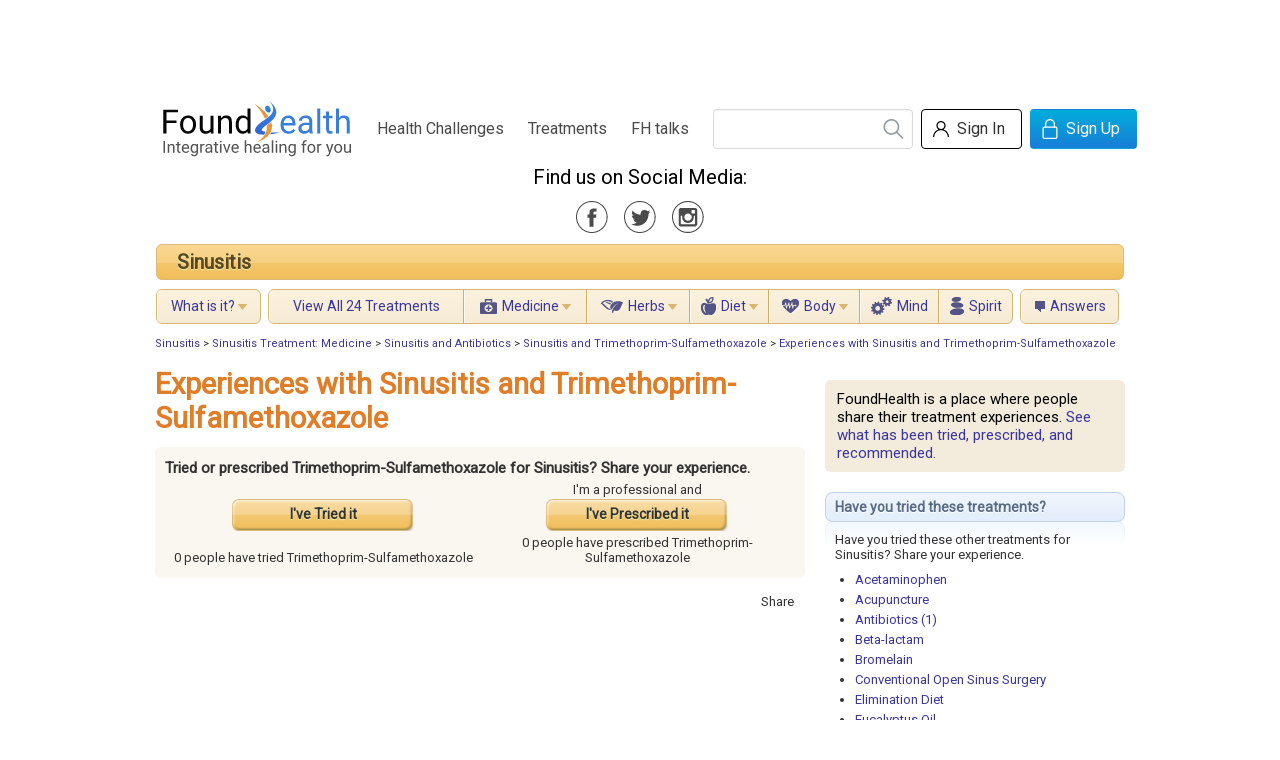

--- FILE ---
content_type: text/html;charset=utf-8
request_url: https://www.foundhealth.com/sinusitis/sinusitis-and-trimethoprim-sulfamethoxazole/experiences
body_size: 54880
content:
<!DOCTYPE html PUBLIC "-//W3C//DTD XHTML 1.0 Strict//EN" "http://www.w3.org/TR/xhtml1/DTD/xhtml1-strict.dtd">
<html xmlns:fb="http://www.facebook.com/2008/fbml">
      <head>
	
	

<script type="text/javascript">var _kiq = _kiq || [];</script>
<script>
_kiq.push(['eventHandler', 'show', function(){
  if(this.survey && this.survey.view && this.survey.view.minimize) {
    this.survey.view.minimize(true);   // true tells us not to animate the minimization 
  }
}]);
</script>
<!-- KI snippet -->
<script type="text/javascript" src="//s3.amazonaws.com/j.kissinsights.com/u/5350/e6112512dd4529f9f7b6fe1bac220f8bf8a3fccb.js" async="true"></script>

	
          <script src="//cdn.optimizely.com/js/6987010.js"></script>
    	
            <title>Experiences with Sinusitis and Trimethoprim-Sulfamethoxazole | FoundHealth</title>
            <base href="https://www.foundhealth.com/" />
    <meta name="description" content="Trimethoprim-Sulfamethoxazole can be effective in treating Sinusitis. Learn about Trimethoprim-Sulfamethoxazole, see related evidence, and find other smart treatments for Sinusitis at FoundHealth."/>
    <link rel="stylesheet" href="/static/css/bulma-scoped.min.css">


    <link rel="stylesheet" type="text/css" href="https://www.foundhealth.com/static/v1/js/jquery1.3.2/themes/base/jquery-ui.css"/>
    <link rel="stylesheet" type="text/css" href="https://www.foundhealth.com/static/0.9.8.3/css/foundhealth.css"/>
    <link rel="stylesheet" type="text/css" href="https://www.foundhealth.com/static/0.9.8.3/css/buttons.css"/>

    <link rel="stylesheet" href="/static/css/main.css">

    <link rel="icon" href="/static/favicon.ico" type="image/x-icon" />
    <link rel="shortcut icon" href="/static/favicon.ico" type="image/x-icon" />
    <link rel="apple-touch-icon" sizes="180x180" href="/static/apple-touch-icon.png">
    <link rel="icon" type="image/png" sizes="32x32" href="/static/favicon-32x32.png">
    <link rel="icon" type="image/png" sizes="16x16" href="/static/favicon-16x16.png">
    <link rel="manifest" href="/static/site.webmanifest">
    <link rel="mask-icon" href="/static/safari-pinned-tab.svg" color="#5bbad5">

    <!-- Dependencies -->
    <!-- Sam Skin CSS for TabView -->

    <script type="text/javascript" src="https://www.foundhealth.com/static/v1/js/jquery-1.4.2.min.js"></script>
    <script type="text/javascript" src="https://www.foundhealth.com/static/v1/js/jquery-ui-1.8.4.custom.min.js"></script>
    <script type="text/javascript" src="https://www.foundhealth.com/static/v1/js/jquery.hoverIntent.minified.js"></script>
    <script type="text/javascript" src="https://www.foundhealth.com/static/0.9.8.3/js/foundhealth.js"></script>
    <script type="text/javascript" src="/static/js/navburger.js"></script>
    <script src="https://kit.fontawesome.com/cdcbc4ca79.js" crossorigin="anonymous"></script>

    <script async src="https://www.googletagmanager.com/gtag/js?id=G-7BKLKSLDQ5"></script>
<script>
    window.dataLayer = window.dataLayer || [];
    function gtag(){dataLayer.push(arguments);}
    gtag('js', new Date());



    gtag('config', 'G-7BKLKSLDQ5');
</script>

  </head>
    <body>
        <!-- ClickTale Top part -->
<script type="text/javascript">
var WRInitTime=(new Date()).getTime();
</script>
<!-- ClickTale end of Top part -->
        <div id="page">
            
<!--start header section-->

    <div id="banner" style="width: 730px; margin: auto;">
        <script type="text/javascript"><!--
            google_ad_client = "ca-pub-3408275686458767";
            /* Banner Ads */
            google_ad_slot = "8134578480";
            google_ad_width = 728;
            google_ad_height = 90;
            //-->
        </script>
        <script type="text/javascript" src="https://pagead2.googlesyndication.com/pagead/show_ads.js"></script>
    </div>

<div class="bulma fh">
    <nav class="navbar" role="navigation" aria-label="main navigation">
        <div class="navbar-brand">
            <a class="navbar-item" href="/">
                <img src="/static/img/logo.svg" title="Integrative healing for you">
            </a>

            <a role="button" class="navbar-burger burger" aria-label="menu" aria-expanded="false" data-target="navbarBasicExample">
                <span aria-hidden="true"></span>
                <span aria-hidden="true"></span>
                <span aria-hidden="true"></span>
            </a>
        </div>

        <div id="navbarBasicExample" class="navbar-menu has-text-centered">
            <div class="navbar-start">
                <a href="/browse/index" class="navbar-item">Health Challenges</a>
                <a href="/browse/treatments" class="navbar-item">Treatments</a>
                <a href="/blog" class="navbar-item">FH talks</a>
            </div>
            <div class="navbar-end">
                <div class="navbar-item">

                    <div class="siteSearch">
                        <form action="/search/search" method="get">
                            <input name="q" class="input" type="search" placeholder="">
                            <button title="search"></button>
                        </form>
                    </div>

                    <div class="buttons">

                                                
                        <div style="display: none;">
                                                            <form name="signInForm" id="signInForm" action="auth/login" method="get">
                                    <input name="targetUri" value="sinusitis/sinusitis-and-trimethoprim-sulfamethoxazole/experiences"/>
                                    <input name="post" value=""/>
                                </form>

                                                    </div>

                        
                        
                                                    <button class="button is-white" onclick="window.location = '/auth/login?targetUri=&post='">
                                <span class="icon user"></span>
                                <span>Sign In</span>
                            </button>
                            <button class="button is-info" onclick="window.location = '/auth/createAccount'">
                                <span class="icon lock"></span>
                                <span>Sign Up</span>
                            </button>
                                            </div>
                </div>
            </div>
        </div>
    </nav>
    <section class="hero has-text-centered">
        <p class="subtitle fh-media-icons">Find us on Social Media:
            <div>
                <a class="is-medium icon facebook-gray mr-3" href="https://www.facebook.com/foundhealth" target="_blank"></a>
                <a class="is-medium icon twitter-gray mr-3" href="https://twitter.com/foundhealth" target="_blank"></a>
                <a class="is-medium icon instagram-gray" href="https://www.instagram.com/foundhealthnow/?hl=en" target="_blank"></a>
            </div>
        </p>
    </section>
</div>

<div id="fb-root"></div>            <div class="clear">
            </div>
                
<!-- page_id=1520 --> 

<div class="treatment">
    <table id="topic-bar" cellspacing="5">
    <tr>
        <td class="header" colspan="5">
            <table id="topic-header" cellspacing="0">
                <tr>
                    <td class="title">
                                                        <a href="sinusitis">Sinusitis</a>
                                            </td>
                    <!--
                    <form>
                        <td class="follow">
                            <div style="position: relative;">
                                <input type="hidden" id="id" value="233"/>
                                <input type="hidden" id="type" value="topic"/>
                                <input type="hidden" id="is-following-topic" value="false"/>
                                <button id="unfollow" class="unfollow priority medium" style="display: none;" onclick="return false;" title="Unfollow this topic">
									<div class="check" style="position: relative;">
                                        <img class="checkbox" src="static/v1/images/icons/checkbox.png"/>
                                        <img id="selfFollowCheck" class="checkmark" src="static/v1/images/icons/checkmark.png"/>
									</div>
									<div class="uncheck" style="position: relative; display: none;">
                                        <img id="selfFollowUncheck" class="uncheck" src="static/v1/images/icons/uncheck.png"/>
									</div>
                                    Following
                                </button>
                                <button id="follow" class="follow priority medium" style="" onclick="return false;" title="Follow this topic">
                                    Get your updates
                                </button>
								<a id="whatIs_follow-topic" class="whatIs" style="position: absolute; bottom: -2px; left: 133px; z-index: 2; "><img width="10" height="10" src="static/v1/images/icons/question_mark_icon.gif"/></a>
                                <img style="position: absolute; top: 3px; right: 10px; z-index: 1;" src="static/v1/images/zen/icons/follow_bubble.png"/>
                                <span id="num-following-topic" style="position: absolute; top: 8px; right: 18px; z-index: 2;">0</span>
                            </div>
                        </td>
                    </form>
					<td class="share">
                        <table class="addthis" cellspacing="0">
    <tr>
        <td>Share</td>
        <td>
            <a class="addthis_button_email"></a>
        </td>
        <td>
            <a class="addthis_button_facebook"></a>
        </td>
        <td>
            <a class="addthis_button_twitter"></a>
        </td>
        <td>
            <a class="addthis_button_stumbleupon"></a>
        </td>
        <td>
            <a class="addthis_button_expanded"></a>
        </td>
    </tr>
</table>
                    </td>
					-->
                </tr>
            </table>
        </td>
    </tr>
            <tr>
            				<!--
                <td class="subheader">
                    <table class="subtable" cellspacing="0">
                        <tr>
                            <td class="only">
                                <a href="sinusitis">
                                    <img class="inactive" src="static/v1/images/zen/icons/blue_icon_home.png"/>
                                    <img class="active" src="static/v1/images/zen/icons/orange_icon_home.png"/>
                                </a>
                            </td>
                        </tr>
                    </table>
                </td>
				-->
                <td class="subheader">
                    <table id="what-is-it-menu" class="subtable" cellspacing="0">
                        <tr>
                                                            <td class="only ">
                                    <div>
                                        <a href="sinusitis/what-is-it">What is it?</a>
                                        <img src="static/v1/images/zen/icons/brown_dropdown.png" width="9" height="6"/ alt="dropdown"/>
                                    </div>
                                    <div id="${t}-dialog" class="submenu">
                                        <table>
                                                                                            <tr>
                                                    <td class="">
                                                        <a tabindex="-1" href="sinusitis/overview">Overview</a>
                                                    </td>
                                                </tr>
                                                                                            <tr>
                                                    <td class="">
                                                        <a tabindex="-1" href="sinusitis/causes">Causes</a>
                                                    </td>
                                                </tr>
                                                                                            <tr>
                                                    <td class="">
                                                        <a tabindex="-1" href="sinusitis/symptoms">Symptoms</a>
                                                    </td>
                                                </tr>
                                                                                            <tr>
                                                    <td class="">
                                                        <a tabindex="-1" href="sinusitis/diagnosis">Diagnosis</a>
                                                    </td>
                                                </tr>
                                                                                            <tr>
                                                    <td class="">
                                                        <a tabindex="-1" href="sinusitis/prevention">Prevention</a>
                                                    </td>
                                                </tr>
                                                                                            <tr>
                                                    <td class="last">
                                                        <a tabindex="-1" href="sinusitis/resources">Resources</a>
                                                    </td>
                                                </tr>
                                                                                    </table>
                                    </div>
                                </td>
                                                        </tr>
                    </table>
                </td>
                <td class="subheader">
                    <table class="subtable" id="topic-treatments" cellspacing="0">
                        <tr>
                            <td class=" first">
                                <a href="sinusitis/treatment">View All 24 Treatments</a>
                            </td>
                                                            <td id="medicine-menu" class=" ">
                                    <div>
                                        <a class="medicine" href="sinusitis/medicine">Medicine</a>
                                                                                    <img src="static/v1/images/zen/icons/brown_dropdown.png" width="9" height="6"/ alt="dropdown"/>
                                                                            </div>
                                                                            <div id="medicine-dialog" class="submenu">
                                            <table>
                                                                                                    <tr>
                                                        <td class="">
                                                            <a tabindex="-1" href="sinusitis/sinusitis-and-acetaminophen">Sinusitis and Acetaminophen</a>
                                                        </td>
                                                    </tr>
                                                                                                    <tr>
                                                        <td class="">
                                                            <a tabindex="-1" href="sinusitis/sinusitis-and-antibiotics">Sinusitis and Antibiotics</a>
                                                        </td>
                                                    </tr>
                                                                                                    <tr>
                                                        <td class="">
                                                            <a tabindex="-1" href="sinusitis/sinusitis-and-beta-lactam">Sinusitis and Beta-lactam</a>
                                                        </td>
                                                    </tr>
                                                                                                    <tr>
                                                        <td class="">
                                                            <a tabindex="-1" href="sinusitis/sinusitis-and-conventional-open-sinus-surgery">Sinusitis and Conventional Open Sinus Surgery</a>
                                                        </td>
                                                    </tr>
                                                                                                    <tr>
                                                        <td class="">
                                                            <a tabindex="-1" href="sinusitis/sinusitis-and-fluoroquinolone">Sinusitis and Fluoroquinolone</a>
                                                        </td>
                                                    </tr>
                                                                                                    <tr>
                                                        <td class="">
                                                            <a tabindex="-1" href="sinusitis/sinusitis-and-functional-endoscopic-sinus-surgery-fess">Sinusitis and Functional Endoscopic Sinus Surgery (FESS)</a>
                                                        </td>
                                                    </tr>
                                                                                                    <tr>
                                                        <td class="">
                                                            <a tabindex="-1" href="sinusitis/sinusitis-and-ibuprofen">Sinusitis and Ibuprofen</a>
                                                        </td>
                                                    </tr>
                                                                                                    <tr>
                                                        <td class="">
                                                            <a tabindex="-1" href="sinusitis/sinusitis-and-macrolides-and-azalides">Sinusitis and Macrolides and Azalides</a>
                                                        </td>
                                                    </tr>
                                                                                                    <tr>
                                                        <td class="">
                                                            <a tabindex="-1" href="sinusitis/sinusitis-and-nasal-corticosteroids">Sinusitis and Nasal Corticosteroids</a>
                                                        </td>
                                                    </tr>
                                                                                                    <tr>
                                                        <td class="">
                                                            <a tabindex="-1" href="sinusitis/sinusitis-and-nasal-decongestant-sprays">Sinusitis and Nasal Decongestant Sprays</a>
                                                        </td>
                                                    </tr>
                                                                                                    <tr>
                                                        <td class="">
                                                            <a tabindex="-1" href="sinusitis/sinusitis-and-oral-decongestants">Sinusitis and Oral Decongestants</a>
                                                        </td>
                                                    </tr>
                                                                                                    <tr>
                                                        <td class="">
                                                            <a tabindex="-1" href="sinusitis/sinusitis-and-surgery">Sinusitis and Surgery</a>
                                                        </td>
                                                    </tr>
                                                                                                    <tr>
                                                        <td class="">
                                                            <a tabindex="-1" href="sinusitis/sinusitis-and-tetracyclines">Sinusitis and Tetracyclines</a>
                                                        </td>
                                                    </tr>
                                                                                                    <tr>
                                                        <td class="last">
                                                            <a tabindex="-1" href="sinusitis/sinusitis-and-trimethoprim-sulfamethoxazole">Sinusitis and Trimethoprim-Sulfamethoxazole</a>
                                                        </td>
                                                    </tr>
                                                                                            </table>
                                        </div>
                                                                    </td>
                                                            <td id="herbs-menu" class=" ">
                                    <div>
                                        <a class="herbs" href="sinusitis/herbs">Herbs</a>
                                                                                    <img src="static/v1/images/zen/icons/brown_dropdown.png" width="9" height="6"/ alt="dropdown"/>
                                                                            </div>
                                                                            <div id="herbs-dialog" class="submenu">
                                            <table>
                                                                                                    <tr>
                                                        <td class="">
                                                            <a tabindex="-1" href="sinusitis/sinusitis-and-eucalyptus-oil">Sinusitis and Eucalyptus Oil</a>
                                                        </td>
                                                    </tr>
                                                                                                    <tr>
                                                        <td class="">
                                                            <a tabindex="-1" href="sinusitis/sinusitis-and-herbal-combinations">Sinusitis and Herbal Combinations</a>
                                                        </td>
                                                    </tr>
                                                                                                    <tr>
                                                        <td class="last">
                                                            <a tabindex="-1" href="sinusitis/sinusitis-and-pelargonium-sidoides">Sinusitis and Pelargonium sidoides</a>
                                                        </td>
                                                    </tr>
                                                                                            </table>
                                        </div>
                                                                    </td>
                                                            <td id="diet-menu" class=" ">
                                    <div>
                                        <a class="diet" href="sinusitis/diet">Diet</a>
                                                                                    <img src="static/v1/images/zen/icons/brown_dropdown.png" width="9" height="6"/ alt="dropdown"/>
                                                                            </div>
                                                                            <div id="diet-dialog" class="submenu">
                                            <table>
                                                                                                    <tr>
                                                        <td class="">
                                                            <a tabindex="-1" href="sinusitis/sinusitis-and-bromelain">Sinusitis and Bromelain</a>
                                                        </td>
                                                    </tr>
                                                                                                    <tr>
                                                        <td class="last">
                                                            <a tabindex="-1" href="sinusitis/sinusitis-and-elimination-diet">Sinusitis and Elimination Diet</a>
                                                        </td>
                                                    </tr>
                                                                                            </table>
                                        </div>
                                                                    </td>
                                                            <td id="body-menu" class=" ">
                                    <div>
                                        <a class="body" href="sinusitis/body">Body</a>
                                                                                    <img src="static/v1/images/zen/icons/brown_dropdown.png" width="9" height="6"/ alt="dropdown"/>
                                                                            </div>
                                                                            <div id="body-dialog" class="submenu">
                                            <table>
                                                                                                    <tr>
                                                        <td class="">
                                                            <a tabindex="-1" href="sinusitis/sinusitis-and-acupuncture">Sinusitis and Acupuncture</a>
                                                        </td>
                                                    </tr>
                                                                                                    <tr>
                                                        <td class="">
                                                            <a tabindex="-1" href="sinusitis/sinusitis-and-nasal-sprays">Sinusitis and Nasal Sprays</a>
                                                        </td>
                                                    </tr>
                                                                                                    <tr>
                                                        <td class="">
                                                            <a tabindex="-1" href="sinusitis/sinusitis-and-neti-pot">Sinusitis and Neti Pot</a>
                                                        </td>
                                                    </tr>
                                                                                                    <tr>
                                                        <td class="">
                                                            <a tabindex="-1" href="sinusitis/sinusitis-and-steam-treatment">Sinusitis and Steam Treatment</a>
                                                        </td>
                                                    </tr>
                                                                                                    <tr>
                                                        <td class="last">
                                                            <a tabindex="-1" href="sinusitis/sinusitis-and-yoga">Sinusitis and Yoga</a>
                                                        </td>
                                                    </tr>
                                                                                            </table>
                                        </div>
                                                                    </td>
                                                            <td id="mind-menu" class=" ">
                                    <div>
                                        <a class="mind" href="sinusitis/mind">Mind</a>
                                                                            </div>
                                                                    </td>
                                                            <td id="spirit-menu" class="  last ">
                                    <div>
                                        <a class="spirit" href="sinusitis/spirit">Spirit</a>
                                                                            </div>
                                                                    </td>
                                                    </tr>
                    </table>
                </td>
                            <td class="subheader">
                <table class="subtable" cellspacing="0">
                    <tr>
                        <td class=" only">
                            <a class="ask" href="sinusitis/questions">Answers</a>
                        </td>
                    </tr>
                </table>
            </td>
			<!--
            <td class="subheader">
                <table class="subtable" cellspacing="0">
                    <tr>
                        <td class="only">
                            <a href="stories">Stories</a>
                        </td>
                    </tr>
                </table>
            </td>
			-->
        </tr>
    </table>
<div id="dialog-whatIs_follow-topic" title="Follow Topic" style="display:none;">
	<p>FoundHealth will send you weekly updates on new content in this area. You can opt out at any time.</p>
	<p>The number to the right of the Follow button shows how many people are currently following this topic.</p>
</div>

      <!-- start crumbs -->
    <div class="breadcrumb">
      <div class="bread_text">
                		<a href="sinusitis">Sinusitis</a>
                 &gt; 		<a href="sinusitis/medicine">Sinusitis Treatment: Medicine</a>
                 &gt; 		<a href="sinusitis/sinusitis-and-antibiotics">Sinusitis and Antibiotics</a>
                 &gt; 		<a href="sinusitis/sinusitis-and-trimethoprim-sulfamethoxazole">Sinusitis and Trimethoprim-Sulfamethoxazole</a>
                 &gt; 		<a href="sinusitis/sinusitis-and-trimethoprim-sulfamethoxazole/experiences">Experiences with Sinusitis and Trimethoprim-Sulfamethoxazole</a>
              </div>
    </div>
  <!-- end crumbs -->
  
    <div class="body">
        <div id="right-rail">
            <div style="margin-bottom: 20px;">





























</div>
            <div class="about-foundhealth">
    FoundHealth is a place where people share their treatment experiences.  
        	<a href="sinusitis/treatment?facet=experiences">See what has been tried, prescribed, and recommended.</a>
    </div>
                <div class="section">
        <div class="section-header">
            Have you tried these treatments?
        </div>
        <div class="section-body">
			<div style="margin-bottom: 10px;">
            Have you tried these other treatments for Sinusitis?  Share your experience.
			</div>
			<ul>
                            <li>
                    <a href="sinusitis/sinusitis-and-acetaminophen/experiences">Acetaminophen
											</a>
                </li>
			                <li>
                    <a href="sinusitis/sinusitis-and-acupuncture/experiences">Acupuncture
											</a>
                </li>
			                <li>
                    <a href="sinusitis/sinusitis-and-antibiotics/experiences">Antibiotics
						 (1)					</a>
                </li>
			                <li>
                    <a href="sinusitis/sinusitis-and-beta-lactam/experiences">Beta-lactam
											</a>
                </li>
			                <li>
                    <a href="sinusitis/sinusitis-and-bromelain/experiences">Bromelain
											</a>
                </li>
			                <li>
                    <a href="sinusitis/sinusitis-and-conventional-open-sinus-surgery/experiences">Conventional Open Sinus Surgery
											</a>
                </li>
			                <li>
                    <a href="sinusitis/sinusitis-and-elimination-diet/experiences">Elimination Diet
											</a>
                </li>
			                <li>
                    <a href="sinusitis/sinusitis-and-eucalyptus-oil/experiences">Eucalyptus Oil
											</a>
                </li>
			                <li>
                    <a href="sinusitis/sinusitis-and-fluoroquinolone/experiences">Fluoroquinolone
											</a>
                </li>
			                <li>
                    <a href="sinusitis/sinusitis-and-functional-endoscopic-sinus-surgery-fess/experiences">Functional Endoscopic Sinus Surgery (FESS)
											</a>
                </li>
			                <li>
                    <a href="sinusitis/sinusitis-and-herbal-combinations/experiences">Herbal Combinations
											</a>
                </li>
			                <li>
                    <a href="sinusitis/sinusitis-and-ibuprofen/experiences">Ibuprofen
						 (2)					</a>
                </li>
			                <li>
                    <a href="sinusitis/sinusitis-and-macrolides-and-azalides/experiences">Macrolides and Azalides
											</a>
                </li>
			                <li>
                    <a href="sinusitis/sinusitis-and-nasal-corticosteroids/experiences">Nasal Corticosteroids
											</a>
                </li>
			                <li>
                    <a href="sinusitis/sinusitis-and-nasal-decongestant-sprays/experiences">Nasal Decongestant Sprays
											</a>
                </li>
			                <li>
                    <a href="sinusitis/sinusitis-and-nasal-sprays/experiences">Nasal Sprays
						 (1)					</a>
                </li>
			                <li>
                    <a href="sinusitis/sinusitis-and-neti-pot/experiences">Neti Pot
						 (3)					</a>
                </li>
			                <li>
                    <a href="sinusitis/sinusitis-and-oral-decongestants/experiences">Oral Decongestants
											</a>
                </li>
			                <li>
                    <a href="sinusitis/sinusitis-and-pelargonium-sidoides/experiences">Pelargonium sidoides
											</a>
                </li>
			                <li>
                    <a href="sinusitis/sinusitis-and-steam-treatment/experiences">Steam Treatment
											</a>
                </li>
			                <li>
                    <a href="sinusitis/sinusitis-and-surgery/experiences">Surgery
											</a>
                </li>
			                <li>
                    <a href="sinusitis/sinusitis-and-tetracyclines/experiences">Tetracyclines
											</a>
                </li>
			                <li>
                    <a href="sinusitis/sinusitis-and-trimethoprim-sulfamethoxazole/experiences">Trimethoprim-Sulfamethoxazole
											</a>
                </li>
			                <li>
                    <a href="sinusitis/sinusitis-and-yoga/experiences">Yoga
											</a>
                </li>
						</ul>
			<a href="sinusitis/treatment?facet=experiences">Suggest Treatment</a>
        </div>
    </div>
                <div class="section">
        <div class="section-header">					
            Related Articles
        </div>
        <div class="section-body">
			<ul>
                            <li>
                    <a href="sinusitis/sinusitis-and-trimethoprim-sulfamethoxazole">Sinusitis and Trimethoprim-Sulfamethoxazole</a>
                </li>
			                <li>
                    <a href="sinusitis/overview">Sinusitis Overview</a>
                </li>
			                <li>
                    <a href="sinusitis/symptoms">Sinusitis Symptoms</a>
                </li>
			                <li>
                    <a href="sinusitis/diagnosis">Sinusitis Diagnosis</a>
                </li>
			                <li>
                    <a href="sinusitis/causes">Sinusitis Causes</a>
                </li>
						</ul>
        </div>
    </div>
            <div class="social-media">

<a rel="nofollow" style="margin-left:2px; padding-left:20px; background:url(static/v1/images/facebook16.png) no-repeat center left;" href="https://www.facebook.com/foundhealth">FoundHealth on Facebook</a>
<br/>
<a rel="nofollow" style="margin-left:2px; padding-left:20px; background:url(static/v1/images/twitter16.png) no-repeat center left;" href="https://twitter.com/foundhealth">FoundHealth on Twitter</a>

</div>
        </div>
        <div>
            <div class="title center_pane">
                <h1>Experiences with Sinusitis and Trimethoprim-Sulfamethoxazole</h1>
            </div>
            <div id="content" class="content center_pane">
                <div>
                    	<div  class="community-experience">
        <h3> 
										                        <span class="whoExp">
															Tried or prescribed Trimethoprim-Sulfamethoxazole for Sinusitis?  
														Share your experience.
                        </span>
																<span id="haveYou" style="display: none;">Have you?</span>
						</h3>
        <input type="hidden" id="categoryTitle" value="Sinusitis"/>
        <input type="hidden" id="treatmentTitle" value="Trimethoprim-Sulfamethoxazole"/>
        <input type="hidden" id="numTried" value="0"/>
        <input type="hidden" id="numPrescribed" value="0"/>
        <input type="hidden" id="selfTried" value="0"/>
        <input type="hidden" id="selfTriedCommented" value="0"/>
        <input type="hidden" id="selfPrescribedCommented" value="0"/>
        <input type="hidden" id="selfPrescribed" value="0"/>
        <table>
            <tr>
                                                <td class="button">
                    <button id="tried" class="priority large" onclick="return false;">
                        <div style="position: relative;">
                            <img class="checkbox" style="display: none; " src="static/v1/images/icons/checkbox.png"/>
                            <img id="selfTriedCheck" class="checkmark" style="display: none; " src="static/v1/images/icons/checkmark.png"/>
                            I&#39;ve Tried it
                            <div style="position: absolute; right: -60px; top: -10px; display: none;">
                                <img style="position: absolute; top: 3px; right: 10px; z-index: 1;" src="static/v1/images/zen/icons/follow_bubble.png"/>
                                <span id="num-Tried-total" style="position: absolute; top: 8px; right: 18px; z-index: 2;">0</span>
                            </div>
                        </div>
                    </button>
                </td>
                                                <td class="button">
                    I&#39;m a professional and<br/>
                    <button id="prescribed" class="priority large" onclick="return false;">
                        <div style="position: relative;">
                            <img class="checkbox" style="display: none; " src="static/v1/images/icons/checkbox.png"/>
                            <img id="selfPrescribedCheck" class="checkmark" style="display: none; " src="static/v1/images/icons/checkmark.png"/>
                            I&#39;ve Prescribed it
                            <div style="position: absolute; right: -60px; top: -10px; display: none;">
                                <img style="position: absolute; top: 3px; right: 10px; z-index: 1;" src="static/v1/images/zen/icons/follow_bubble.png"/>
                                <span id="num-Prescribed-total" style="position: absolute; top: 8px; right: 18px; z-index: 2;">0</span>
                            </div>
                        </div>
                    </button>
                </td>
            </tr>
            <tr>
                <td>
			                        <span class="whoTried">
                                                                0 people                                                         have                         </span>
                        tried Trimethoprim-Sulfamethoxazole
			                </td>
                <td>
			                        <span class="whoPrescribed">
                                                                0 people                                                         have                         </span>
                        prescribed Trimethoprim-Sulfamethoxazole
			                </td>
            </tr>
        </table>
    </div>
    <div class="edit-user-content post-experience" style="display: none;">
        <img id="post-experience-bubble-tip" src="static/v1/images/zen/icons/exp_bubble_tip.png" style="position: absolute; top: -16px;"/>
        <form id="experience" class="require-sign-in" method="post" action="post/experience">
            <input type="hidden" name="challenge_id" value="233"/>
            <input type="hidden" name="treatment_id" value="278"/>
            <input type="hidden" id="experience-type" name="experience_type" value="Tried"/>
            <fieldset class="question">
                <div>
                    <p style="font-size: 120%;">Share the details of your treatment experience. Your insights are vital.</p>
					<p>Would you recommend this treatment?</p>
                    <input type="radio" name="recommend" id="recommend-yes" value="1"/>
                    <label for="recommend-yes" class="inline">I would recommend it</label>
                    <br/>
                    <input type="radio" name="recommend" id="recommend-no" value="0"/>
                    <label for="recommend-no" class="inline" >I would not recommend it</label>
                    <br/>
                    <input type="radio" name="recommend" id="recommend-neither" value=""/>
                    <label for="recommend-neither" class="inline">I have no recommendation</label>
                </div>
                <div id="commentTextPreviewFrame">
                    <p style="color: #666; font-style: italic;">Preview</p>
                    <div id="commentTextPreview" class="articleContent"></div>
                </div>
                <div class="inputToolBar">
                    <img src="static/v1/images/med/bold.png" class="bold" height="16" width="16"/>
                    <img src="static/v1/images/med/italic.png" class="italic" height="16" width="16"/>
                    <img src="static/v1/images/med/ul.png" class="list" height="16" width="16"/>
                    <img src="static/v1/images/med/link.png" class="link" height="16" width="16"/>
                </div>
                <textarea id="commentText" class="priority" name="description" rows="4" cols="80"></textarea>
                <button class="priority medium" type="submit">Submit</button>
				<a id="cancel">Cancel</a>
            </fieldset>
        </form>
    </div>
                                        </div>
				                
					<div>
						<div>&nbsp;</div>
						<table class="addthis" cellspacing="0">
    <tr>
        <td>Share</td>
        <td>
            <a class="addthis_button_email"></a>
        </td>
        <td>
            <a class="addthis_button_facebook"></a>
        </td>
        <td>
            <a class="addthis_button_twitter"></a>
        </td>
        <td>
            <a class="addthis_button_stumbleupon"></a>
        </td>
        <td>
            <a class="addthis_button_expanded"></a>
        </td>
    </tr>
</table>
					</div>
            </div>
        </div>
    </div>
</div>
<div class="clear">
</div>
<!--end middle content-->
    <div id="commentOnexperience" style="display:none;">
        <form class="require-sign-in" name="commentOnexperienceForm" action="post/comment" method="post" class="comment">
            <div id="commentOnexperienceTextPreviewFrame" class="markupPreviewFrame">
                <p style="color: #666; font-style: italic;">Preview</p>
                <div id="commentOn${typeName}TextPreview" class="articleContent"></div>
                <textarea name="comment_text" id="commentOnexperienceText" rows="4" cols="60"></textarea>
            </div>
							<input type="hidden" name="experience_id" id="experienceId" value=""/>
			            <button class="normal medium" type="submit">Post Comment</button>
        </form>
    </div>
<script type="text/javascript" src="static/0.9.8.3/js/jquery.field_selection.js"></script>
<script type="text/javascript" src="static/0.9.8.3/js/revision.js"></script>
<script type="text/javascript" src="static/0.9.8.3/js/ratings.js"></script>
<script type="text/javascript" src="static/0.9.8.3/js/med.js"></script>
<script type="text/javascript" src="static/0.9.8.3/js/med_comment.js"></script>
<script type="text/javascript" src="static/0.9.8.3/js/med-user-content.js"></script>
  <div id="dialog" title="Create New Link" style="display:none">
    <div id="errors" class="message" style="display:none"></div>

    <div class="topbg">
      <div class="searchmain">
        <form onsubmit="linkSearch(document.getElementById('searchfield').value,0); return false;">
        <div class="exttext">&nbsp;Link to Existing article</div>
        <div class="searchtxt">&nbsp;Search </div>
        <div class="inputbox">
          <input type="text" style="width:200px; height:18px" value="Search content" id="searchfield" />
        </div>
        <div class="inputbutholder">
          <input type="submit" name="button" id="button" value="Go"/>
        </div>
        </form>
      </div>
    </div>
    <div id ="leftDiv"></div>
    <div id ="rightDiv">
      <div class="extright" id="extright">
        <div class="inboxcont">
          <div class="graycontflow"></div>
        </div>
      </div>
    </div>

    <input type="hidden" id="newtitle" name="newtitle" readonly="readonly" value="NewPage Title"/>
  </div>

            <div class="clear">
            </div>
            
<!--start footer section-->
<div id="footer">
  <div id="footerlink">
    <a href="./">Home</a> |
    <a href="html/about">About Us</a> |
    <a href="html/contact">Contact Us</a> |
    <a href="static/v1/html/terms.htm" target="_blank">Terms of Service</a> |
    <a href="static/v1/html/privacy.htm" target="_blank">Privacy Policy</a>
  </div>

  <div id="footer_copyright">
    &copy; 2026
 FoundHealth, Inc. All rights reserved.<br/>
    FoundHealth does not provide medical advice, diagnosis, or treatment.
  </div>
</div>
<!--end footer section-->
        </div>
		
		<div id="login-dialog" class="sign-in-dialog-new bulma fh">

    <div class="modal">
        <form action="post/auth/signUp" method="post" name="signUp" >
        <div class="modal-background"></div>
        <div class="modal-card">
            <header class="modal-card-head">
                <p class="modal-card-title">Thank you for subscribing</p>
                <button class="delete" onclick="$('.modal').hide()"></button>
            </header>
            <section class="modal-card-body" id="signUp">
                <div class="field has-text-centered">
                    <div class="field">
                        <p class="title is-4 is-orange-text">Sign up for an account</p>
                        <p class="help is-gray-text is-small-text">Receive weekly updates on topics of your interest.</p>
                    </div>
                    <ul class="profits has-text-left field">
                        <li>
                <span class="icon is-orange-text">
                  <i class="fas fa-check"></i>
                </span>
                            Share your experiences on treatments that you have tried or prescribed.
                        </li>
                        <li>
                <span class="icon is-orange-text">
                  <i class="fas fa-check"></i>
                </span>
                            Ask or Answer a question within our community.</li>
                        <li>
                <span class="icon is-orange-text">
                  <i class="fas fa-check"></i>
                </span>
                            Create a FoundHealth Contributor profile to highlight your health expertise.</li>
                        <li>
                <span class="icon is-orange-text">
                  <i class="fas fa-check"></i>
                </span>
                            As a welcome gift, we will send you the complete e-book <b>Give Yourself a Biologic Tune-Up by Dr. Mark Hyman.</b></li>
                    </ul>
                    <div class="notification is-info is-light field">
                        <p>Already have an account?</p>
                        <p><a href="javascript: document.signInForm.submit();">Sign in</a></p>
                    </div>
                </div>

                <input type="hidden" name="targetUri" value="sinusitis/sinusitis-and-trimethoprim-sulfamethoxazole/experiences" />
                <input type="hidden" name="post" value="" />
                <input type="hidden" name="captcha_id" value="" />

                <div class="field">
                    <input class="input" type="email" placeholder="Email address *" name="username" value="" required>
                    <p class="help is-gray-text is-small-text">We promise that we will not spam or share your information.</p>
                                    </div>
                <div class="field">
                    <input class="input" id="password" type="password" placeholder="Password *" name="password" value="" required>
                    <p class="help is-gray-text is-small-text">At least 6 characters</p>
                                    </div>
                <div class="field">
                    <input class="input" id="password2" type="password" placeholder="Confirm Password *" name="password2" value="" required>
                                    </div>
                <div class="field">
                        <td class="label">Are you a robot? *</td>
    <td>
        <script src="https://www.google.com/recaptcha/api.js" async defer></script>
        <div class="g-recaptcha" data-sitekey="6Le9luEUAAAAAO7PLrmLr1AOGicy2Vs3y2_6smov"></div>
    </td>
    <td>
            </td>
                </div>
                <div class="field">
                    <label class="checkbox">
                        <input type="checkbox" id="TOS" name="TOS" >
                        I agree to the FoundHealth <a href="https://www.foundhealth.com/static/v1/html/terms.htm" target="_blank">Terms of Service</a> and <a href="https://www.foundhealth.com/static/v1/html/privacy.htm" target="_blank">Privacy Policy</a>.
                    </label>
                </div>
            </section>
            <footer class="modal-card-foot">
                <button class="button is-info" onclick="javascript: return joinIn();">Sign Up</button>
                <span class="mr-2">or</span>

                <fb:login-button size="small" onlogin="javascript: facebook_login();">Sign Up with Facebook</fb:login-button>
                <img id="facebookLoading" style="display: none; vertical-align: middle;" src="static/v1/images/spinner.gif" width="16" height="16"/>

            </footer>
        </div>
        </form>
    </div>

</div>

        
    <script>
      window.fbAsyncInit = function() {
      FB.init({appId: '131698676870176', status: true, cookie: true, xfbml: true});
      };
      (function() {
      var e = document.createElement('script'); e.async = true;
      e.src = document.location.protocol + '//connect.facebook.net/en_US/all.js';
      document.getElementById('fb-root').appendChild(e);
      }());
    </script>

    <script>
      function facebook_login(){
      if(FB.getSession() != null ) {
      $('#facebookLoading').show();
      document.getElementById('facebookLogin').submit();
      }
      }
    </script>


<!-- ADDTHIS BUTTON BEGIN -->
<script type="text/javascript">
  var addthis_config = {
  username: "foundhealth",
  services_exclude: "print",
  data_track_clickback: true
  } ;
</script>


<script type="text/javascript" src="https://s7.addthis.com/js/250/addthis_widget.js">
</script>
<!-- ADDTHIS BUTTON END -->



<!-- ClickTale Bottom part -->
<div id="ClickTaleDiv" style="display: none;"></div>
<script type="text/javascript">
if(document.location.protocol!='https:')
  document.write(unescape("%3Cscript%20src='http://s.clicktale.net/WRb6.js'%20type='text/javascript'%3E%3C/script%3E"));
</script>
<script type="text/javascript">
if(typeof ClickTale=='function') ClickTale(1002,0.642,"www07");
</script>
<!-- ClickTale end of Bottom part -->


<!-- Start of Woopra Code -->
<script type="text/javascript">
var woo_settings = {idle_timeout:'300000', domain:'foundhealth.com'};
(function(){
var wsc = document.createElement('script');
wsc.src = document.location.protocol+'//static.woopra.com/js/woopra.js';
wsc.type = 'text/javascript';
wsc.async = true;
var ssc = document.getElementsByTagName('script')[0];
ssc.parentNode.insertBefore(wsc, ssc);
})();
</script>
<!-- End of Woopra Code -->

<!-- Quantcast Tag -->
<script type="text/javascript">
var _qevents = _qevents || [];

(function() {
var elem = document.createElement('script');
elem.src = (document.location.protocol == "https:" ? "https://secure" : "http://edge") + ".quantserve.com/quant.js";
elem.async = true;
elem.type = "text/javascript";
var scpt = document.getElementsByTagName('script')[0];
scpt.parentNode.insertBefore(elem, scpt);
})();

_qevents.push({
qacct:"p-67vNs4SgtGN4M"
});
</script>

<noscript>
<div style="display:none;">
<img src="//pixel.quantserve.com/pixel/p-67vNs4SgtGN4M.gif" border="0" height="1" width="1" alt="Quantcast"/>
</div>
</noscript>
<!-- End Quantcast tag -->

        





            </body>
</html>


--- FILE ---
content_type: text/html; charset=utf-8
request_url: https://www.google.com/recaptcha/api2/anchor?ar=1&k=6Le9luEUAAAAAO7PLrmLr1AOGicy2Vs3y2_6smov&co=aHR0cHM6Ly93d3cuZm91bmRoZWFsdGguY29tOjQ0Mw..&hl=en&v=N67nZn4AqZkNcbeMu4prBgzg&size=normal&anchor-ms=20000&execute-ms=30000&cb=lsphdbsjr39p
body_size: 49428
content:
<!DOCTYPE HTML><html dir="ltr" lang="en"><head><meta http-equiv="Content-Type" content="text/html; charset=UTF-8">
<meta http-equiv="X-UA-Compatible" content="IE=edge">
<title>reCAPTCHA</title>
<style type="text/css">
/* cyrillic-ext */
@font-face {
  font-family: 'Roboto';
  font-style: normal;
  font-weight: 400;
  font-stretch: 100%;
  src: url(//fonts.gstatic.com/s/roboto/v48/KFO7CnqEu92Fr1ME7kSn66aGLdTylUAMa3GUBHMdazTgWw.woff2) format('woff2');
  unicode-range: U+0460-052F, U+1C80-1C8A, U+20B4, U+2DE0-2DFF, U+A640-A69F, U+FE2E-FE2F;
}
/* cyrillic */
@font-face {
  font-family: 'Roboto';
  font-style: normal;
  font-weight: 400;
  font-stretch: 100%;
  src: url(//fonts.gstatic.com/s/roboto/v48/KFO7CnqEu92Fr1ME7kSn66aGLdTylUAMa3iUBHMdazTgWw.woff2) format('woff2');
  unicode-range: U+0301, U+0400-045F, U+0490-0491, U+04B0-04B1, U+2116;
}
/* greek-ext */
@font-face {
  font-family: 'Roboto';
  font-style: normal;
  font-weight: 400;
  font-stretch: 100%;
  src: url(//fonts.gstatic.com/s/roboto/v48/KFO7CnqEu92Fr1ME7kSn66aGLdTylUAMa3CUBHMdazTgWw.woff2) format('woff2');
  unicode-range: U+1F00-1FFF;
}
/* greek */
@font-face {
  font-family: 'Roboto';
  font-style: normal;
  font-weight: 400;
  font-stretch: 100%;
  src: url(//fonts.gstatic.com/s/roboto/v48/KFO7CnqEu92Fr1ME7kSn66aGLdTylUAMa3-UBHMdazTgWw.woff2) format('woff2');
  unicode-range: U+0370-0377, U+037A-037F, U+0384-038A, U+038C, U+038E-03A1, U+03A3-03FF;
}
/* math */
@font-face {
  font-family: 'Roboto';
  font-style: normal;
  font-weight: 400;
  font-stretch: 100%;
  src: url(//fonts.gstatic.com/s/roboto/v48/KFO7CnqEu92Fr1ME7kSn66aGLdTylUAMawCUBHMdazTgWw.woff2) format('woff2');
  unicode-range: U+0302-0303, U+0305, U+0307-0308, U+0310, U+0312, U+0315, U+031A, U+0326-0327, U+032C, U+032F-0330, U+0332-0333, U+0338, U+033A, U+0346, U+034D, U+0391-03A1, U+03A3-03A9, U+03B1-03C9, U+03D1, U+03D5-03D6, U+03F0-03F1, U+03F4-03F5, U+2016-2017, U+2034-2038, U+203C, U+2040, U+2043, U+2047, U+2050, U+2057, U+205F, U+2070-2071, U+2074-208E, U+2090-209C, U+20D0-20DC, U+20E1, U+20E5-20EF, U+2100-2112, U+2114-2115, U+2117-2121, U+2123-214F, U+2190, U+2192, U+2194-21AE, U+21B0-21E5, U+21F1-21F2, U+21F4-2211, U+2213-2214, U+2216-22FF, U+2308-230B, U+2310, U+2319, U+231C-2321, U+2336-237A, U+237C, U+2395, U+239B-23B7, U+23D0, U+23DC-23E1, U+2474-2475, U+25AF, U+25B3, U+25B7, U+25BD, U+25C1, U+25CA, U+25CC, U+25FB, U+266D-266F, U+27C0-27FF, U+2900-2AFF, U+2B0E-2B11, U+2B30-2B4C, U+2BFE, U+3030, U+FF5B, U+FF5D, U+1D400-1D7FF, U+1EE00-1EEFF;
}
/* symbols */
@font-face {
  font-family: 'Roboto';
  font-style: normal;
  font-weight: 400;
  font-stretch: 100%;
  src: url(//fonts.gstatic.com/s/roboto/v48/KFO7CnqEu92Fr1ME7kSn66aGLdTylUAMaxKUBHMdazTgWw.woff2) format('woff2');
  unicode-range: U+0001-000C, U+000E-001F, U+007F-009F, U+20DD-20E0, U+20E2-20E4, U+2150-218F, U+2190, U+2192, U+2194-2199, U+21AF, U+21E6-21F0, U+21F3, U+2218-2219, U+2299, U+22C4-22C6, U+2300-243F, U+2440-244A, U+2460-24FF, U+25A0-27BF, U+2800-28FF, U+2921-2922, U+2981, U+29BF, U+29EB, U+2B00-2BFF, U+4DC0-4DFF, U+FFF9-FFFB, U+10140-1018E, U+10190-1019C, U+101A0, U+101D0-101FD, U+102E0-102FB, U+10E60-10E7E, U+1D2C0-1D2D3, U+1D2E0-1D37F, U+1F000-1F0FF, U+1F100-1F1AD, U+1F1E6-1F1FF, U+1F30D-1F30F, U+1F315, U+1F31C, U+1F31E, U+1F320-1F32C, U+1F336, U+1F378, U+1F37D, U+1F382, U+1F393-1F39F, U+1F3A7-1F3A8, U+1F3AC-1F3AF, U+1F3C2, U+1F3C4-1F3C6, U+1F3CA-1F3CE, U+1F3D4-1F3E0, U+1F3ED, U+1F3F1-1F3F3, U+1F3F5-1F3F7, U+1F408, U+1F415, U+1F41F, U+1F426, U+1F43F, U+1F441-1F442, U+1F444, U+1F446-1F449, U+1F44C-1F44E, U+1F453, U+1F46A, U+1F47D, U+1F4A3, U+1F4B0, U+1F4B3, U+1F4B9, U+1F4BB, U+1F4BF, U+1F4C8-1F4CB, U+1F4D6, U+1F4DA, U+1F4DF, U+1F4E3-1F4E6, U+1F4EA-1F4ED, U+1F4F7, U+1F4F9-1F4FB, U+1F4FD-1F4FE, U+1F503, U+1F507-1F50B, U+1F50D, U+1F512-1F513, U+1F53E-1F54A, U+1F54F-1F5FA, U+1F610, U+1F650-1F67F, U+1F687, U+1F68D, U+1F691, U+1F694, U+1F698, U+1F6AD, U+1F6B2, U+1F6B9-1F6BA, U+1F6BC, U+1F6C6-1F6CF, U+1F6D3-1F6D7, U+1F6E0-1F6EA, U+1F6F0-1F6F3, U+1F6F7-1F6FC, U+1F700-1F7FF, U+1F800-1F80B, U+1F810-1F847, U+1F850-1F859, U+1F860-1F887, U+1F890-1F8AD, U+1F8B0-1F8BB, U+1F8C0-1F8C1, U+1F900-1F90B, U+1F93B, U+1F946, U+1F984, U+1F996, U+1F9E9, U+1FA00-1FA6F, U+1FA70-1FA7C, U+1FA80-1FA89, U+1FA8F-1FAC6, U+1FACE-1FADC, U+1FADF-1FAE9, U+1FAF0-1FAF8, U+1FB00-1FBFF;
}
/* vietnamese */
@font-face {
  font-family: 'Roboto';
  font-style: normal;
  font-weight: 400;
  font-stretch: 100%;
  src: url(//fonts.gstatic.com/s/roboto/v48/KFO7CnqEu92Fr1ME7kSn66aGLdTylUAMa3OUBHMdazTgWw.woff2) format('woff2');
  unicode-range: U+0102-0103, U+0110-0111, U+0128-0129, U+0168-0169, U+01A0-01A1, U+01AF-01B0, U+0300-0301, U+0303-0304, U+0308-0309, U+0323, U+0329, U+1EA0-1EF9, U+20AB;
}
/* latin-ext */
@font-face {
  font-family: 'Roboto';
  font-style: normal;
  font-weight: 400;
  font-stretch: 100%;
  src: url(//fonts.gstatic.com/s/roboto/v48/KFO7CnqEu92Fr1ME7kSn66aGLdTylUAMa3KUBHMdazTgWw.woff2) format('woff2');
  unicode-range: U+0100-02BA, U+02BD-02C5, U+02C7-02CC, U+02CE-02D7, U+02DD-02FF, U+0304, U+0308, U+0329, U+1D00-1DBF, U+1E00-1E9F, U+1EF2-1EFF, U+2020, U+20A0-20AB, U+20AD-20C0, U+2113, U+2C60-2C7F, U+A720-A7FF;
}
/* latin */
@font-face {
  font-family: 'Roboto';
  font-style: normal;
  font-weight: 400;
  font-stretch: 100%;
  src: url(//fonts.gstatic.com/s/roboto/v48/KFO7CnqEu92Fr1ME7kSn66aGLdTylUAMa3yUBHMdazQ.woff2) format('woff2');
  unicode-range: U+0000-00FF, U+0131, U+0152-0153, U+02BB-02BC, U+02C6, U+02DA, U+02DC, U+0304, U+0308, U+0329, U+2000-206F, U+20AC, U+2122, U+2191, U+2193, U+2212, U+2215, U+FEFF, U+FFFD;
}
/* cyrillic-ext */
@font-face {
  font-family: 'Roboto';
  font-style: normal;
  font-weight: 500;
  font-stretch: 100%;
  src: url(//fonts.gstatic.com/s/roboto/v48/KFO7CnqEu92Fr1ME7kSn66aGLdTylUAMa3GUBHMdazTgWw.woff2) format('woff2');
  unicode-range: U+0460-052F, U+1C80-1C8A, U+20B4, U+2DE0-2DFF, U+A640-A69F, U+FE2E-FE2F;
}
/* cyrillic */
@font-face {
  font-family: 'Roboto';
  font-style: normal;
  font-weight: 500;
  font-stretch: 100%;
  src: url(//fonts.gstatic.com/s/roboto/v48/KFO7CnqEu92Fr1ME7kSn66aGLdTylUAMa3iUBHMdazTgWw.woff2) format('woff2');
  unicode-range: U+0301, U+0400-045F, U+0490-0491, U+04B0-04B1, U+2116;
}
/* greek-ext */
@font-face {
  font-family: 'Roboto';
  font-style: normal;
  font-weight: 500;
  font-stretch: 100%;
  src: url(//fonts.gstatic.com/s/roboto/v48/KFO7CnqEu92Fr1ME7kSn66aGLdTylUAMa3CUBHMdazTgWw.woff2) format('woff2');
  unicode-range: U+1F00-1FFF;
}
/* greek */
@font-face {
  font-family: 'Roboto';
  font-style: normal;
  font-weight: 500;
  font-stretch: 100%;
  src: url(//fonts.gstatic.com/s/roboto/v48/KFO7CnqEu92Fr1ME7kSn66aGLdTylUAMa3-UBHMdazTgWw.woff2) format('woff2');
  unicode-range: U+0370-0377, U+037A-037F, U+0384-038A, U+038C, U+038E-03A1, U+03A3-03FF;
}
/* math */
@font-face {
  font-family: 'Roboto';
  font-style: normal;
  font-weight: 500;
  font-stretch: 100%;
  src: url(//fonts.gstatic.com/s/roboto/v48/KFO7CnqEu92Fr1ME7kSn66aGLdTylUAMawCUBHMdazTgWw.woff2) format('woff2');
  unicode-range: U+0302-0303, U+0305, U+0307-0308, U+0310, U+0312, U+0315, U+031A, U+0326-0327, U+032C, U+032F-0330, U+0332-0333, U+0338, U+033A, U+0346, U+034D, U+0391-03A1, U+03A3-03A9, U+03B1-03C9, U+03D1, U+03D5-03D6, U+03F0-03F1, U+03F4-03F5, U+2016-2017, U+2034-2038, U+203C, U+2040, U+2043, U+2047, U+2050, U+2057, U+205F, U+2070-2071, U+2074-208E, U+2090-209C, U+20D0-20DC, U+20E1, U+20E5-20EF, U+2100-2112, U+2114-2115, U+2117-2121, U+2123-214F, U+2190, U+2192, U+2194-21AE, U+21B0-21E5, U+21F1-21F2, U+21F4-2211, U+2213-2214, U+2216-22FF, U+2308-230B, U+2310, U+2319, U+231C-2321, U+2336-237A, U+237C, U+2395, U+239B-23B7, U+23D0, U+23DC-23E1, U+2474-2475, U+25AF, U+25B3, U+25B7, U+25BD, U+25C1, U+25CA, U+25CC, U+25FB, U+266D-266F, U+27C0-27FF, U+2900-2AFF, U+2B0E-2B11, U+2B30-2B4C, U+2BFE, U+3030, U+FF5B, U+FF5D, U+1D400-1D7FF, U+1EE00-1EEFF;
}
/* symbols */
@font-face {
  font-family: 'Roboto';
  font-style: normal;
  font-weight: 500;
  font-stretch: 100%;
  src: url(//fonts.gstatic.com/s/roboto/v48/KFO7CnqEu92Fr1ME7kSn66aGLdTylUAMaxKUBHMdazTgWw.woff2) format('woff2');
  unicode-range: U+0001-000C, U+000E-001F, U+007F-009F, U+20DD-20E0, U+20E2-20E4, U+2150-218F, U+2190, U+2192, U+2194-2199, U+21AF, U+21E6-21F0, U+21F3, U+2218-2219, U+2299, U+22C4-22C6, U+2300-243F, U+2440-244A, U+2460-24FF, U+25A0-27BF, U+2800-28FF, U+2921-2922, U+2981, U+29BF, U+29EB, U+2B00-2BFF, U+4DC0-4DFF, U+FFF9-FFFB, U+10140-1018E, U+10190-1019C, U+101A0, U+101D0-101FD, U+102E0-102FB, U+10E60-10E7E, U+1D2C0-1D2D3, U+1D2E0-1D37F, U+1F000-1F0FF, U+1F100-1F1AD, U+1F1E6-1F1FF, U+1F30D-1F30F, U+1F315, U+1F31C, U+1F31E, U+1F320-1F32C, U+1F336, U+1F378, U+1F37D, U+1F382, U+1F393-1F39F, U+1F3A7-1F3A8, U+1F3AC-1F3AF, U+1F3C2, U+1F3C4-1F3C6, U+1F3CA-1F3CE, U+1F3D4-1F3E0, U+1F3ED, U+1F3F1-1F3F3, U+1F3F5-1F3F7, U+1F408, U+1F415, U+1F41F, U+1F426, U+1F43F, U+1F441-1F442, U+1F444, U+1F446-1F449, U+1F44C-1F44E, U+1F453, U+1F46A, U+1F47D, U+1F4A3, U+1F4B0, U+1F4B3, U+1F4B9, U+1F4BB, U+1F4BF, U+1F4C8-1F4CB, U+1F4D6, U+1F4DA, U+1F4DF, U+1F4E3-1F4E6, U+1F4EA-1F4ED, U+1F4F7, U+1F4F9-1F4FB, U+1F4FD-1F4FE, U+1F503, U+1F507-1F50B, U+1F50D, U+1F512-1F513, U+1F53E-1F54A, U+1F54F-1F5FA, U+1F610, U+1F650-1F67F, U+1F687, U+1F68D, U+1F691, U+1F694, U+1F698, U+1F6AD, U+1F6B2, U+1F6B9-1F6BA, U+1F6BC, U+1F6C6-1F6CF, U+1F6D3-1F6D7, U+1F6E0-1F6EA, U+1F6F0-1F6F3, U+1F6F7-1F6FC, U+1F700-1F7FF, U+1F800-1F80B, U+1F810-1F847, U+1F850-1F859, U+1F860-1F887, U+1F890-1F8AD, U+1F8B0-1F8BB, U+1F8C0-1F8C1, U+1F900-1F90B, U+1F93B, U+1F946, U+1F984, U+1F996, U+1F9E9, U+1FA00-1FA6F, U+1FA70-1FA7C, U+1FA80-1FA89, U+1FA8F-1FAC6, U+1FACE-1FADC, U+1FADF-1FAE9, U+1FAF0-1FAF8, U+1FB00-1FBFF;
}
/* vietnamese */
@font-face {
  font-family: 'Roboto';
  font-style: normal;
  font-weight: 500;
  font-stretch: 100%;
  src: url(//fonts.gstatic.com/s/roboto/v48/KFO7CnqEu92Fr1ME7kSn66aGLdTylUAMa3OUBHMdazTgWw.woff2) format('woff2');
  unicode-range: U+0102-0103, U+0110-0111, U+0128-0129, U+0168-0169, U+01A0-01A1, U+01AF-01B0, U+0300-0301, U+0303-0304, U+0308-0309, U+0323, U+0329, U+1EA0-1EF9, U+20AB;
}
/* latin-ext */
@font-face {
  font-family: 'Roboto';
  font-style: normal;
  font-weight: 500;
  font-stretch: 100%;
  src: url(//fonts.gstatic.com/s/roboto/v48/KFO7CnqEu92Fr1ME7kSn66aGLdTylUAMa3KUBHMdazTgWw.woff2) format('woff2');
  unicode-range: U+0100-02BA, U+02BD-02C5, U+02C7-02CC, U+02CE-02D7, U+02DD-02FF, U+0304, U+0308, U+0329, U+1D00-1DBF, U+1E00-1E9F, U+1EF2-1EFF, U+2020, U+20A0-20AB, U+20AD-20C0, U+2113, U+2C60-2C7F, U+A720-A7FF;
}
/* latin */
@font-face {
  font-family: 'Roboto';
  font-style: normal;
  font-weight: 500;
  font-stretch: 100%;
  src: url(//fonts.gstatic.com/s/roboto/v48/KFO7CnqEu92Fr1ME7kSn66aGLdTylUAMa3yUBHMdazQ.woff2) format('woff2');
  unicode-range: U+0000-00FF, U+0131, U+0152-0153, U+02BB-02BC, U+02C6, U+02DA, U+02DC, U+0304, U+0308, U+0329, U+2000-206F, U+20AC, U+2122, U+2191, U+2193, U+2212, U+2215, U+FEFF, U+FFFD;
}
/* cyrillic-ext */
@font-face {
  font-family: 'Roboto';
  font-style: normal;
  font-weight: 900;
  font-stretch: 100%;
  src: url(//fonts.gstatic.com/s/roboto/v48/KFO7CnqEu92Fr1ME7kSn66aGLdTylUAMa3GUBHMdazTgWw.woff2) format('woff2');
  unicode-range: U+0460-052F, U+1C80-1C8A, U+20B4, U+2DE0-2DFF, U+A640-A69F, U+FE2E-FE2F;
}
/* cyrillic */
@font-face {
  font-family: 'Roboto';
  font-style: normal;
  font-weight: 900;
  font-stretch: 100%;
  src: url(//fonts.gstatic.com/s/roboto/v48/KFO7CnqEu92Fr1ME7kSn66aGLdTylUAMa3iUBHMdazTgWw.woff2) format('woff2');
  unicode-range: U+0301, U+0400-045F, U+0490-0491, U+04B0-04B1, U+2116;
}
/* greek-ext */
@font-face {
  font-family: 'Roboto';
  font-style: normal;
  font-weight: 900;
  font-stretch: 100%;
  src: url(//fonts.gstatic.com/s/roboto/v48/KFO7CnqEu92Fr1ME7kSn66aGLdTylUAMa3CUBHMdazTgWw.woff2) format('woff2');
  unicode-range: U+1F00-1FFF;
}
/* greek */
@font-face {
  font-family: 'Roboto';
  font-style: normal;
  font-weight: 900;
  font-stretch: 100%;
  src: url(//fonts.gstatic.com/s/roboto/v48/KFO7CnqEu92Fr1ME7kSn66aGLdTylUAMa3-UBHMdazTgWw.woff2) format('woff2');
  unicode-range: U+0370-0377, U+037A-037F, U+0384-038A, U+038C, U+038E-03A1, U+03A3-03FF;
}
/* math */
@font-face {
  font-family: 'Roboto';
  font-style: normal;
  font-weight: 900;
  font-stretch: 100%;
  src: url(//fonts.gstatic.com/s/roboto/v48/KFO7CnqEu92Fr1ME7kSn66aGLdTylUAMawCUBHMdazTgWw.woff2) format('woff2');
  unicode-range: U+0302-0303, U+0305, U+0307-0308, U+0310, U+0312, U+0315, U+031A, U+0326-0327, U+032C, U+032F-0330, U+0332-0333, U+0338, U+033A, U+0346, U+034D, U+0391-03A1, U+03A3-03A9, U+03B1-03C9, U+03D1, U+03D5-03D6, U+03F0-03F1, U+03F4-03F5, U+2016-2017, U+2034-2038, U+203C, U+2040, U+2043, U+2047, U+2050, U+2057, U+205F, U+2070-2071, U+2074-208E, U+2090-209C, U+20D0-20DC, U+20E1, U+20E5-20EF, U+2100-2112, U+2114-2115, U+2117-2121, U+2123-214F, U+2190, U+2192, U+2194-21AE, U+21B0-21E5, U+21F1-21F2, U+21F4-2211, U+2213-2214, U+2216-22FF, U+2308-230B, U+2310, U+2319, U+231C-2321, U+2336-237A, U+237C, U+2395, U+239B-23B7, U+23D0, U+23DC-23E1, U+2474-2475, U+25AF, U+25B3, U+25B7, U+25BD, U+25C1, U+25CA, U+25CC, U+25FB, U+266D-266F, U+27C0-27FF, U+2900-2AFF, U+2B0E-2B11, U+2B30-2B4C, U+2BFE, U+3030, U+FF5B, U+FF5D, U+1D400-1D7FF, U+1EE00-1EEFF;
}
/* symbols */
@font-face {
  font-family: 'Roboto';
  font-style: normal;
  font-weight: 900;
  font-stretch: 100%;
  src: url(//fonts.gstatic.com/s/roboto/v48/KFO7CnqEu92Fr1ME7kSn66aGLdTylUAMaxKUBHMdazTgWw.woff2) format('woff2');
  unicode-range: U+0001-000C, U+000E-001F, U+007F-009F, U+20DD-20E0, U+20E2-20E4, U+2150-218F, U+2190, U+2192, U+2194-2199, U+21AF, U+21E6-21F0, U+21F3, U+2218-2219, U+2299, U+22C4-22C6, U+2300-243F, U+2440-244A, U+2460-24FF, U+25A0-27BF, U+2800-28FF, U+2921-2922, U+2981, U+29BF, U+29EB, U+2B00-2BFF, U+4DC0-4DFF, U+FFF9-FFFB, U+10140-1018E, U+10190-1019C, U+101A0, U+101D0-101FD, U+102E0-102FB, U+10E60-10E7E, U+1D2C0-1D2D3, U+1D2E0-1D37F, U+1F000-1F0FF, U+1F100-1F1AD, U+1F1E6-1F1FF, U+1F30D-1F30F, U+1F315, U+1F31C, U+1F31E, U+1F320-1F32C, U+1F336, U+1F378, U+1F37D, U+1F382, U+1F393-1F39F, U+1F3A7-1F3A8, U+1F3AC-1F3AF, U+1F3C2, U+1F3C4-1F3C6, U+1F3CA-1F3CE, U+1F3D4-1F3E0, U+1F3ED, U+1F3F1-1F3F3, U+1F3F5-1F3F7, U+1F408, U+1F415, U+1F41F, U+1F426, U+1F43F, U+1F441-1F442, U+1F444, U+1F446-1F449, U+1F44C-1F44E, U+1F453, U+1F46A, U+1F47D, U+1F4A3, U+1F4B0, U+1F4B3, U+1F4B9, U+1F4BB, U+1F4BF, U+1F4C8-1F4CB, U+1F4D6, U+1F4DA, U+1F4DF, U+1F4E3-1F4E6, U+1F4EA-1F4ED, U+1F4F7, U+1F4F9-1F4FB, U+1F4FD-1F4FE, U+1F503, U+1F507-1F50B, U+1F50D, U+1F512-1F513, U+1F53E-1F54A, U+1F54F-1F5FA, U+1F610, U+1F650-1F67F, U+1F687, U+1F68D, U+1F691, U+1F694, U+1F698, U+1F6AD, U+1F6B2, U+1F6B9-1F6BA, U+1F6BC, U+1F6C6-1F6CF, U+1F6D3-1F6D7, U+1F6E0-1F6EA, U+1F6F0-1F6F3, U+1F6F7-1F6FC, U+1F700-1F7FF, U+1F800-1F80B, U+1F810-1F847, U+1F850-1F859, U+1F860-1F887, U+1F890-1F8AD, U+1F8B0-1F8BB, U+1F8C0-1F8C1, U+1F900-1F90B, U+1F93B, U+1F946, U+1F984, U+1F996, U+1F9E9, U+1FA00-1FA6F, U+1FA70-1FA7C, U+1FA80-1FA89, U+1FA8F-1FAC6, U+1FACE-1FADC, U+1FADF-1FAE9, U+1FAF0-1FAF8, U+1FB00-1FBFF;
}
/* vietnamese */
@font-face {
  font-family: 'Roboto';
  font-style: normal;
  font-weight: 900;
  font-stretch: 100%;
  src: url(//fonts.gstatic.com/s/roboto/v48/KFO7CnqEu92Fr1ME7kSn66aGLdTylUAMa3OUBHMdazTgWw.woff2) format('woff2');
  unicode-range: U+0102-0103, U+0110-0111, U+0128-0129, U+0168-0169, U+01A0-01A1, U+01AF-01B0, U+0300-0301, U+0303-0304, U+0308-0309, U+0323, U+0329, U+1EA0-1EF9, U+20AB;
}
/* latin-ext */
@font-face {
  font-family: 'Roboto';
  font-style: normal;
  font-weight: 900;
  font-stretch: 100%;
  src: url(//fonts.gstatic.com/s/roboto/v48/KFO7CnqEu92Fr1ME7kSn66aGLdTylUAMa3KUBHMdazTgWw.woff2) format('woff2');
  unicode-range: U+0100-02BA, U+02BD-02C5, U+02C7-02CC, U+02CE-02D7, U+02DD-02FF, U+0304, U+0308, U+0329, U+1D00-1DBF, U+1E00-1E9F, U+1EF2-1EFF, U+2020, U+20A0-20AB, U+20AD-20C0, U+2113, U+2C60-2C7F, U+A720-A7FF;
}
/* latin */
@font-face {
  font-family: 'Roboto';
  font-style: normal;
  font-weight: 900;
  font-stretch: 100%;
  src: url(//fonts.gstatic.com/s/roboto/v48/KFO7CnqEu92Fr1ME7kSn66aGLdTylUAMa3yUBHMdazQ.woff2) format('woff2');
  unicode-range: U+0000-00FF, U+0131, U+0152-0153, U+02BB-02BC, U+02C6, U+02DA, U+02DC, U+0304, U+0308, U+0329, U+2000-206F, U+20AC, U+2122, U+2191, U+2193, U+2212, U+2215, U+FEFF, U+FFFD;
}

</style>
<link rel="stylesheet" type="text/css" href="https://www.gstatic.com/recaptcha/releases/N67nZn4AqZkNcbeMu4prBgzg/styles__ltr.css">
<script nonce="XIWLLLTfHkd_F-gAujl_Sg" type="text/javascript">window['__recaptcha_api'] = 'https://www.google.com/recaptcha/api2/';</script>
<script type="text/javascript" src="https://www.gstatic.com/recaptcha/releases/N67nZn4AqZkNcbeMu4prBgzg/recaptcha__en.js" nonce="XIWLLLTfHkd_F-gAujl_Sg">
      
    </script></head>
<body><div id="rc-anchor-alert" class="rc-anchor-alert"></div>
<input type="hidden" id="recaptcha-token" value="[base64]">
<script type="text/javascript" nonce="XIWLLLTfHkd_F-gAujl_Sg">
      recaptcha.anchor.Main.init("[\x22ainput\x22,[\x22bgdata\x22,\x22\x22,\[base64]/[base64]/[base64]/ZyhXLGgpOnEoW04sMjEsbF0sVywwKSxoKSxmYWxzZSxmYWxzZSl9Y2F0Y2goayl7RygzNTgsVyk/[base64]/[base64]/[base64]/[base64]/[base64]/[base64]/[base64]/bmV3IEJbT10oRFswXSk6dz09Mj9uZXcgQltPXShEWzBdLERbMV0pOnc9PTM/bmV3IEJbT10oRFswXSxEWzFdLERbMl0pOnc9PTQ/[base64]/[base64]/[base64]/[base64]/[base64]\\u003d\x22,\[base64]\x22,\x22YcK5wow7S8Kpw5Arwr7CoR0Vwo5Qw4nDgCHDvDshPsOgFMOEWidzwoMIdsKYHMODdxp7BXDDvQ3Dh0rCgx/[base64]/[base64]/CuMKULMKgA8OgLwZBwoFwW8OWEG8XwpXDtwLDun1dwqpuPy7DisKXBFF/DD3Dt8OWwpcaIcKWw5/CicO/[base64]/ZFYewrDDhHQBFiHCjcKbH8K6EVHDssO4c8OtXMKcd0XDshnCmMOjaVkCfsOeVcKPwqnDv2vDvXUTwr/DmsOHc8OHw4PCn1fDmMO3w7vDoMKkIMOuwqXDtyBVw6RSB8Kzw4fDuXlybXvDrBtDw4vCqsK4csOSw6jDg8KeKsKqw6R/[base64]/TcO8UcOIwrvDm8KrZE0/wpM0wpgmNMOZw5cpCMKXw719UsKQwqtFb8OgwpMmGMKfMcO1L8KLNsOrUMOCMTXCisO2wr5qw6LDuTLCmVXCrsKUwrkhU28DBnXCuMOiwqHDuAzCksKJMsK6QQodfcKHwqtoKMOPwqUuesOZwrBtc8O7EMOaw4Y7E8OIJMOEwqXCnn5Cw70uakrDqmbChMKFwp/DoksjHjbDtcOYwqoLw7PCuMOvw6rDqyTCuj8iGUkgJ8ODwqJDX8O3w6vCvsKwNcKKO8KewoAbworDtF7CjsKHUGoDXi3DqcO8P8OwwpzDi8K6dCDCnDPDhGlBw4bCs8O0w7InwoTCnE7Ds0/DlCVvcVYkFcKefMOXY8Oow7taw7NXcw/DmUEaw4ZdLlnDgMONwpRcXMKtwrkFYlVHwptjw64CecOaSy7DqkQeS8OhKiAMaMKLwpYJw6vDqcKBd3XDv1/DhjjCj8K6HyPCjsKtw7zDujvDncOew4XDkkhNw57ChMKlNBVqw6E0w48GXiLDlnsIOcODwrs/[base64]/DvsK3w7TCrlc+DcO1w4nCvgkkw5hbwr/DlSE8woAQayRSUcONw45uw7BqwqpoUmoMw4MKwp4fekgVcMOawq7Dhz1bw49YCg00QC7DqsO3w61OVcOSJ8OoDcO6JcK9w7LCkjoyworCt8K+HMKmw4JDIsO8VzdyAGFZwoxSwpBiPMOdDVDDnRIrAcOBwonDu8Kmw44DLSjDt8O/aUxlFMKKwpHCmMKSw67DgcOsworDucOyw5vClXx8R8KPwrsNagoFw6rDphDDg8Oyw7PDhMOJY8OmwoDCjsKRwq/CnSRkwqsUXcO6woFDwoFHw7PDmcO5OWvCgXjCjAJuwrYxM8O0wpPDj8Kec8OJw4LCuMKmw5x3ACXCn8K0wr3CpsOzSn/DnnFYwqTDgDcMw7vChlXCuHFkUnFVZcO4JXdqfkzDi13CncOTwobCsMOyNmTCrknCkzMyfTvCpMOqw5tjwolBwox/woZkTjPCrkDDvMO1dcOqPcKSRTADwpnCiEolw6jCgk/CisOPZcOnZSrCrsORwpzDgcKkw6wjw7fCk8OSwrXCvlpxwpZdE0zDocK8w6bCiMOPWycIHSE0wooLS8KlwrZoCsO4wp/DqcO2wpzDh8K2w5tKwq/[base64]/NGDCly/CmDgwUMKCwqlaV2A3SQ/[base64]/CkyXCrcKANDtDYMOSSMKcfmEJZlnCgcKZfsKYw5lyZMKWw6E9woJowpkyVsOPwo7CksOPwoQ1HcKhZMOKTxrCncKiwpXDvMKFwr/[base64]/[base64]/Dhx4bwqfCnMK6w5lpIsKeYwvDpB/DhcO4w508NsOXwqZeacOrwqbCkMKFw4/DnMKTwq98w4syWcO/wp8lw6bClDJgO8KPw53CpCF+wrHCusObA1Z5w65iwp3CgsKvwpQJF8KtwqxAwpXDrsOQAsKmMsOZw6s5AjPCjsOww59GIkvDvnfDqw1Mw4TCsGZowpfCgcOPKMKaAhcRwofDvcKLGVLDu8KgBjjDlkfCvm/DsysxAcOZH8KvHsOCw4dOw58qwpTDhMK7wq/DojTCrMOLwrhMworCm1/Dsw9ULTF7AR/Cn8KDwps7B8O5woBMwq8NwrIaccKmw4zCscOpdTpYLsOWwohxw4LCimJoN8OyWE/CksO3EMKOWsOaw4hhw5NOVsKAAcKRK8Onw7nDqsKEw4/Cu8OKKQHCjMOvwpM/w4TDiV9SwrVowr3Dnh4GwqPCnmp/wqfCosK4HzEOAMKCw4NoDHPDow3DnMKFwpw2wpvCpB3DgsKsw50UQwlUwrsNw7/CrcKPcMKewpLDtMKEw7kyw4jCocODw6ofLcO8w6cQw7PCl14SLT5Fw4jDsHt6w4DDlsKgc8OSwrpcV8OMdsKxw48EwrjDmMK/wqTDsSXClg7DhxDCgRbCucO0ClDDrcO7woZ0W2vCmxPCm3fCkD/DryhYwobDvMKxeUUmwq99wojClMOPw4ghL8KBDMKcw4gdw5kmYcKWw6/DlMOaw6NBXsOfEAjDq3XDrsOFBhbCrW9NJ8KLw5wyw5zCv8OUIxfCiX4HNsKLdcK8K1hhw5wtIsKPIcOsZsKKwoMswqYsXsKTwpBaeQhzwqFNYsKSwp1ww5xlw43CkWZNXsO5wp8AwpEiw4/[base64]/[base64]/DisOZScOHOsKyw7Rgw4gXb8O2R3Uow7MBUwbDhsKVwqJPOcOMwrjDpWx6MsOlwovDtsOow7rDpHZBc8K/C8ObwrMsPxMMw787w6fDksOzwoowbQ/CuxbDksK+w4VfwrR8wofDsStGP8KuaStTwpzDrwXDiMOZw5ZnwpvCiMOsBkF/aMOgwoDDpMKrH8Otw6RDw6g4w4ATCcK2wrLCosKKw7TDgcOewo0XUcKzG23CiXRHwr47wrlzBMKOdD1CGCzCnMKWVQ55NU1SwqgLwq7CthnCpzFQwqg1bsOhfsOGw4ASa8OfTTo7wrPDhcKlVMORwrHDlGVxNcKzw4HCo8OddS7Dm8OUUMORw6XDnMKwOcO7VsOBw5/DiVs5w6AmworDoWd8cMKRfylzw6nDqiPCuMKVcMOWQMK8w4rCnMOIFcKywqXDgcOywo1mUHYmwqXCv8Kew7FGSMOiUsKywr9VUMKqwroQw47DocO1WsOLw4zCs8OgEGfDlSLDuMKsw7rCr8KBMk9YGsOUVsK0wrQXw5c2NXBnEg5Sw6/Cj0XCo8O6ZB/DkQjCuG8IFybDmDdGDsKUTcKGQ3/DrAjDtsOiwo8mwqYFDkPCo8KWw4ofXCDCpxHDrypXJ8OXw7nDqw9mw6nCusKTI14kwpjCkMOnFw7CpGQswpxWS8K/[base64]/BsKRwoMpEFnDgyR+VmTCvMOaw4DDkMOcwp9aalDDoRLCtjfCh8O4KzbDhxnCssKnw5UbwrLDkcKLQcKowqs9PzlAwozDn8KrUTRICcOSXcOjBVXDisO/wr13T8KhEHRRwqnCsMOTEsO/w4DCpVDCuF4pRigUfk/Dp8KKwofCqlo/bMO9Q8OXw6DDsMOxEMO4w6sBBcOPwrAbwoxIwrXCksKCCsK9wpHDucKaLsO+w7zDucOcw7LDsm/DlSdnw7JEd8Kewr/Cn8OLSMK/w4fDncOQDDAZw6vDksO9CMKZfsKlwpU3bsK6HMK+w7YddcKEV21XwqbChMKYLzVQUMKIwo7DmEtjTw/CrMOtNcO0fHAXSkDDtcKMGxVMThgwF8KXRQDCn8KmV8OCbsO3wrXDm8OwUzfDsWtsw5TCk8OmwrrCrMKHTjHDm07DmsKewp0ZMFvCicOzw7zCosKZAMKvw60gFiDCmH1UBCzDqMOFNzLDoFrDtCYLwrVudDHDrggsw5vDs1U/wqrCn8Klw6fChAzDvsK5w4dZw4bDi8O6w5QkwpZ1wpDDljTChcOeM2FFU8KGNC0GBsO2wrPCi8OWw73CisKfw4/CqsK6VCTDm8OuwofDncOaJEshw75DLhJNYsKcOsOcXsO0wpFvw7p9KBMAw5zDp1JUwo4Nw5LClAoHwrvCosO0w6PChCdffAxMdD3Cr8OCUQ9ZwqshSsOvw4Aac8KWCsOHwrPDtnDCpMO/wr7Cjl8qw5vDr1rCicK/[base64]/[base64]/Dr8KFYTgrHBbDu8OPwp44w4DDlsK+w4/Cr8O2w77CgRfCmxoDWlxjw4jCicOHVxvDn8OiwqVJwrnDusOVwq3Ci8Otw7TCncOUwqjCpMOQTMOSbMKzwq/CoWVew6zClnZtdMONVRskAsOZw7l+wr9mw6/DgMOlHUVQwrEBdcKTw64Bw7zClW/DnkzCoyZjwrfDgn8qw5wPG2HCi3/Dg8OOLsODbhAhQMKQfsOUE2bDgCrCisKOVT/DtcO+wobCrRUIRMK9YMOtw6wrJ8OUw7PDtDYww5nDhMKePT7DuDrCksKlw7DDuxnDpkU4V8K+Og7DkHjCqMO6w5oGf8KoMBsAa8KOw4HCvy7DlcKyBsOAw6nDkcKMwqdjT2/DtEHDvwIQw65dw6/Do8KAw7nDqsKOw6DCuyNofsOpSkYvM13DjVl7wqjDowvDs1TCmcODwrQww4Q/NsK+WMKdWMK+w5FPWx3Cj8K6w6NtasOGBgDCusK+wonDvsOIc03CsCYKM8K9w53CvADCuFDDmWbCicOcEMOIw61UHsOUXQgREMOIw7LDucKcwr02VHHChcK2w73CpnjDqhzDjnk1OMO4TcO5woDCvsORwr/DujHCpsKVScO5PhrDn8KywrN7eW/DnxjCucKzYxB3w4JIw4p7w4xCw4zClsOtOsODw6PDv8OvezI3wq0Kw5cCS8O6OX95wr5Xwr/Ct8OkewdUDcOFwqjCpcOpwq3CmRwFG8OCLcKncwYjeFzChRI6w7DDt8OtwpvDncKFw5DDucKqwqRlw4/Djkk3wol5Sj1BV8KJw7PDthrCij3CqXVBw63CvcOQEhvCnSV/K0zCt1XCmhQBwpgzw7nDg8KWwp3CqVPDhsKgw4/[base64]/CpMKMw7LCr8OTw7HDhBVXe11zWMO/wr4VZ3bCrHrDjgnCncKdEsKmw7h9I8KvDsKFTMKRaUV7I8OTXE1nbCrCn3nCpw9FEMOJw5LDmsOIw54OKXrDv2YZwqXChzHCiXUOwrjDkMKFTyHCh0rDs8OPJE7CjXrCv8ODbcKNb8Kuwo7DrsKgwo9qw6/DrcORLy/CnSDDnkLCm046w4DDlhBWVS0CWsOJRcOowobDj8KIIsKdwolHLsKpwrTDoMK2wpTDlMKYwrjDswzCoEjDq3k6OQ/DujHCpRDDvcONIcKxWFMhL2jChcOXKy/Ds8Ohw6LCjcOgAiYFw6fDigjDiMKHw75hwocJO8KffsKQNMKwewfDs1nChMOYEWxBw4Vcwot6w4bDpHgfTmwrAcOTw4FceA3Dh8KHfMKaQMKJw7htw4bDng3CpGzCpSXDlMKLAMK4InVjRDlEYMODTMO+BMKgMmoEw5fCmX/DuMOzQ8KFwozDpsKzwrRnesO4wo3Cp3rCocKPwqbCqTJ0woh+w4vCoMK7wq3CtWLDkEMWwp7Ci8K7w7YswrPDijUawp7ClGlGO8KxIcOow5N1w5Zmw4vCgcOrAl1Xw4NQw6zCpXvDn1HDo1TDkn0Iw6V0dsK6cW/DmQQwUFAqHsKhwrLCmCBrw6LDhsOHw5DDjHxBCgZpwr3DmhvDlEMHWRxdf8OEwqQkJcKzw7/DvwQOa8OBwrXCsMO/fsOqCcOFwqgbbcOgIQwpDMOCw6TCnMKVwoNOw7cyeV/ClSfDmcKOw4TDscOVfB93UWMGD2HCnUfCkBfDshJGwqTCqHrCngLCqMKdw5MwwrMsEl1oEMOXwq7DiRoowqPDvy5MwpLChE0Lw7kjw4Ztw5EqwrzDoMOvAsO4wrV0YW1sw6/DsiHCuMKbXylkwovCkEkcQsOceT4QBkliNMKHw6HDksKAdsObwqvDgz7CmCDCpC9ww6LCjyLCnhLDncOKI1MDwqbCuAPDk3vDq8OwYSpqYMKpw48KJgXDkMK/w7TCoMKVacOgwr8Pbhk2HXHCli7CucK5TcK/Vz/CgjdmL8KMwqhYwrUgwp7CgsK0wp/DhMK+XsOcXjjCpMOPwovDoQR8wrkSFcKvwqN5T8Oga1DDqHHCrygeLsKgdH/Cu8KBwrTCumnCpSTCv8K2YGFBwrfCnAnCrWXCgA1eF8KMZsOUKUvDucKGwrfCusKqZQTCs0AcPsOhHcOgwrF6w6/[base64]/CuFPDrUfDlg7ChB8aU3kSwrzChTXDh8KjIxswDC/[base64]/DiQcHbcOcDcOXV8Olw7jDvsO1HQHCmsOWKsK9BcKZwr0Tw693wrXDq8OLwrUAw53Dj8K6w79wwp7Dk2bDpToIwoZpwpQdw63CkTJ0bsOIw5LDisOSU2YsQMKIw75Aw57ChnAhwrnDm8O3wr/CmsKyw5/CpsK1EcK8wo9Ewp8Dwrxew67CuwcVw4zDvwvDl0vDmDsMcMOQwr11w5BJIcOhwo3DtMK1cy/ChAcNch7CmMKFL8O9wrLDjB3ChEUzJsK5w6lewqp0NRk3wpbDqMOPb8OSdMKJwp1RwpnDu2bDhsKwf2vDoBLDusKjw6MrP2fDm1F7w7kWw5EtaR/DlsOjwq9DKEDDg8KpFXTCgVkswq7DnQzCqRfCuTAEwo7CpA7DmB0gCD1Xw4/DjybCmMKUUldpZsOuLlnCpsOqw47DqSvCoMK7XGxxw6ttwpkRfQLComvDvcKRw68Cw5LCskzDhixiw6DDrhtfSX8uw5RywqTCscKwwrQxw4l/PMOiTkdFAQB2NVXDrsKgwqcJwow9wqnDg8OTL8OdU8OLPzjCvTTDu8K/Pww8Ez91w7RMRlHDlcKObsKIwqHDuxDCvcKiwoHDg8KjwozDqizCpcKIVhbDqcKQwqXDssKcwq7DuMO5EhjCn1bDoMOXw4/[base64]/ClcOePRvCjEgSVMOywqXDgMK1w7QNZBR/WhDCisOGw79lRMOhPQ7DjcK9QB/[base64]/TgYTGkfCmcOcw6AcYBAmHsO0wqTDrgDDv8OSMEzDnGB6SB0MwrrCqDNrwrs9OxTCrsOhwpDDsTLDhCHDpRcvw5TDhcKhw7Y3w51eQ2/DvsK8w7vCj8KjT8OkLMKDwplqw5creCTDp8KvwqjConQ5RHDCj8OGUsKTw7lXwoTCtE9GTcOPPMKvPnTCgUJeL2HDvwzDmsOdw4YVcsKvcsKbw61cBcKqHcOrw4HCiVnCgMKpw6w4YsO0FywxJMOtw7jCuMO4w4/CoHJVw65hwrHDnG4cL295wo3DgX/[base64]/DphzCnDw1w4bCunlwHFJxe1LDpBQJMMOmeXXCqcK9RcO/wrpQH8KvwobCrMOUw7bDnjvCs2soFngWA1sKw4rDhSFueA7Cg3ZiwrLCtMOEw7A6F8OqwoTDh3shGsK5DTPCiCfCnEAwwrrCgcKhMydYw4bDlDjCm8OTJcONw6sWwrwGw5ECS8OkQ8Kjw47DtMK/MDNRw7DDrcKRw7QwV8O/[base64]/CkisdwrbDuTvDs8KPdcKeK3/Dh8Kuw4PCuCvDkTwLw7rCri4xZXJLwpx2E8OSGcKhw67Cn2DCmGLCmMKdT8KfLARIRQ8sw73Cp8K1wrXCvntsbibDshINIsOHUB9VczPCjUHDlQIywrAYwqQZYcK/wpZvw4sOwp1NbcOLcWcoFCnCkU3CsBsqW2QXVgbDg8Kaw6g0w5LDq8ORw4xYwoXCn8K7FQdTwozCtBTCq1hyYcOnIcKrwrzCnsOVwp/[base64]/[base64]/[base64]/e8Oow6FWwrjClMKaw7/CpCdGI8OqwqgZwprCtWd3w7PDkT7DqcKDwqY9w4zDgAHCqRNZw7RMHsKzw5zCh2LDksKEwojCqsOCw7FLVsOZw5YUSMKeWMK5FcKowr/Dmnd8w6hWe0osCmgaaxjDtcKEAljDgcOPYsOSw5zCjyrDlMK2LiAmBsOFbDoMRcOjMzPDpyQGKcOmw6/CnsKdCXvCu0jDhcOfwqfCo8KnYMKtw4vDuQrCvMKiw4ZDwp8vMC/Dii0VwpFQwrl5eWdewrjCl8KrLcOicm/DmVMLwqvDtsKFw77CvEFKw4vDrcKcGMKyehoZRDzDoWUqQMK1w6fDnUQwcmx/[base64]/Cr8KwSkRMw6RywrREw6jDosOHcUoYw63DucKOwrzDlsK1woXDkMO4ZmjCnCNND8KXwo7DqlwKwrBvWmvCqxdGw7vCkMKRNDzCjcKYSsOow7HDjBEgE8OFw6XCpidPKMOUw48mw7dPw7XDuCfDpyEhIsOyw786w6o9wrU5TsOLDi/Cg8Ovw4kaU8KqeMKHMkTDt8K6dR44wr5hw5vCoMOOXyzClMOBHcOrYMO5bMO2UsKPD8O9wpbDkylywpBgV8OdLcKZw49Vw5MDfMOXGcK7QcO3BsK4w40fIkPCsFPDnMOZwofDj8K2esK/w4DCtsKWw7ZfOsOmK8Ohw6gTwrhaw6RjwoJQwqbDrcOxw67Ds0RNRsK3FsKcw4JKw5HCqcK+w40CRSJawr7Dl0hqGinCgmUcJsKGw7ljwr3CrDxOwovDjAHDlsOUwpvDgcOIwonCvsK3wq9VQ8KjKjrCqcOOO8KKW8KBwrAhw63DgjQCwpPDjXlew5rDkn9eYBbDim/Ci8KMwq7DgcKsw4RoPgR8w4/CrMKXSsKUw4ZEwpfCrMODw5rDtcKxGMO8w73Csmkiw5IgfAoxw6gCasORUjxYwqAQwpnCsDgPw7LCu8OXKgkucT3DuhPCl8Orw7fCmcKDwoJrMhVXwrTDnzXDnMKXWHlPw5nCmsK1wqE+MEVKwrjDiUPCm8KPwp03W8KUQ8KFw6LCvl/DmsO6wq19wrw+B8O0w6YScMKZw4fClMKwwoPCrV3DtsKSwpxSwptLwod2V8OCw5BUwrTClRhwGU7DocO7w7kifmYMw5XDuk3Cq8Kgw4QZw7XDqy7DuR5jRVLDl3zDllkDFmjDkyrCn8K/wofDmMKKw6MoRcOkW8Onw5PDnTvCiGTChxPCnTzDqmLCkMOCw71nw5E3w6ptexHCjcOCwr7DicKqw73Do03Du8Kcw7dhEAQUw4kNw6sceQPCo8O+w5UBw688EDvDssO1ccKxNUQvwpcIFQnCh8Oewp3DvMOpGXPCsTrCjsOKVsK/JMKxwpHCiMKVHWZMwrnCjsKsD8KYL2/DoH3CjMOnw6EMBXbDgAfCtMOxw7fDhg4DVMORw6c4w7t2w44Nd0dUfUtFw7HDtDJRU8Kuwp5DwolIwovCvMKIw73Cu2wXwrQzwpR5QUBqwoF+wpEDwoTDikYfw6fCjMOIw6dyW8OPQsOLwpxIw4bClADDjMKLw4/[base64]/w50jacOhwpLCnsODH8OtWFvCjHkJdiQ0YibCixzCksK5ZEg7wp7DlWZfwrfDtMKUw5vCgMOxDmzCmjPDiyTCrXNWGMOHMAwPwq/ClcKCJ8OdHW4KV8O+w6E+w5vCmMKeTMKzKlfDuBbDvMKnEcOGXsKbwoNJwqPCnz84GcK2wrcbwpd0wqlVw51ew5YNwrnDhcKJWG/CiX1fUmHCoHrCgRAaUD8YwqMgw6/ClsO4wr0icsKcHlJkIsO5S8KScsK6w5lpwpdzGsOVKlwywqvCk8Kbw4LDpCp1AT7Clhx+P8KMaGzCol7DvWLClcKDe8Ofw5fCusO7XsOHW3TClcKMwpgkw60wRMOHwoHCohnCjMKjKiUJwowTwp3Cnx/DlgzCuD8Nwp9xJg3CjcOCwqfDtsK+H8O1wp7CkhLDixpRSB3CqjMaNl06w4PDgsO/LsO+wqsZw5nCvSTDt8OPPRnCrcOMw5/DgUAHw4cewqbCmmzCk8OJwqA3w78kCCXCkwzCmcKgwrYnw6TCqsOawoXCscKFVSQgwpzCmwcwJTTCkcOsHMKlJMKJwqILdcKUGsKCwpFQNlBcLwF9wrPDlX7CumM/IMO7TkXCkcKJOGDCtsK4EcOEw5RmUmvCn0lBUB7Cn0s1wpIowrvDjGsPw4EVJMKoSQ48BsOPw5UBwqhyUx9XNcKrw5wsAsKROMKKXcOcPiLCnsOBw5Fiw5TDvsOmw6jDtcO0VSPDocKbA8OSDcKDLVPDmx/[base64]/wo4Pw7AWw4bCqB/CiTLDrMOgPHLCiF/CqsOqD8KkYVlLG3nDg2gRwoXDusKUw6LCk8OswpTDkCbCjk7DgH7DgxvDjsKARsKywowww7RJd2dSw7XCuzxZw4ADWUM5w4kyDsKPD1fCqnYRwosSSMKHL8KUw6cXw4vDscOWW8KpN8O0HyQsw5/[base64]/ClMKIZMOXw7k0wonCoMOSw6ZgwqQxwq/[base64]/CnkYZXcOqw5/CnyxjYTPCk8K+UiwxUCzCkkF0wo17w5M+fHRKw4IhI8KGWcKiIgw2VUFJw6bDu8KyRUrDgiIYYzXCu3VAasKnBcK1w6VGemJKw6AAw5/CgxrCtMKfwpd/Yk3CncKHdFLDnx46w7F0FyJCUz5DwoDDr8OZwr3CosK4w7/DlXnCnV1tH8Oxw4BgacK5aBzCmmRxwovCvcKQwp3DhMOvw7PDiB/CsA/DrsKZwqopwqTDhcODUn1MZcKAw5vDkkPDlzvCsR3CscKvN0NrMngqGGdFw7opw6ZbwrTCi8KswpJMw5zDj2HCjHnDsGgHBcK2TiJ6LcK1OMOuwqfDucKea2lcw7rDpsKbw41kw6rDqMKicmfDp8OZcQbDn2wewqcUdMKqVVJOw5oYwpVAwp7DiDTCmFB3wr/DqcKiw68VXsKCw4vChcK6wrDDgQTCnS9XDjfDvsOCTj8awoNHwql8w7vDiCN9AsOKQGYVOlXCtsKUw63DlzR2w4wJD1V/M35LwoZaFBgQw456w44IQSxJwpnDpsKCw43Dm8KSwqVNS8OMwoPCgMOEAFnCpQTCgMOSHcKXccObw6XDo8KedDlCVHHCnXAKMsO8KsKacTl6D1ENw6xqwoDCicK8PTcyEsKCwrHDh8OFGMOpwpnDh8KVGUfDimd5w7gQDXppw5xWw5LCvcK/[base64]/CssOqwqPClkDCmMOOEMOOLsO9RCbCosKuesKSCzFlw7IcwqbDlVfCgsKDw50Qwr0UWS1Nw7nDgsOUw7HDjcKzwr3DgcKAw6AVwoNUe8KoZcOIw63CnsKSw5fDsMK2wq8jw7/[base64]/DjCrCkWxjbGpPwq/DpEVeGMO/wp0JwpfDhywqw7rDlQpdN8KQXcKCMcOIJsOleWjDjCdsw5fCuR7CnyNzWMOMw6YZwrfCvsKNc8KDWFnDtcOVRsOGfMKcw6vDpsKfPC59UMOHwpXCjnXClH8Uwq0ySsKlwpzCqsO2Li0AdcOdw5vDi2sOcsOzw7/Cu3PDlsO7w5xdInxZwp/DnmzDtsOrw5E/wqzDlcK2wpfCimhyY3TCtsKUJsOAwrrCjcK9w6EUw7PCpcKsGy3DgcKLWi7Cg8OXWjbCrUfCrcOcYhLCoQnCnsK+w498YsOvbsKhPsO1OhvDoMKLf8OhAcObccK6wrPDq8KGVQ1tw6/[base64]/w692wpjDl8KLw6hYw6MswrnCohLDlcOfVnzDnQLDqVMdwpbDhsK8w4k+QMKJwpXCr2cQw4HDoMKWwq8Bw7zCkEVgb8OvQyzCisKtfsKIwqEzw5QcQ3HDh8OafibCk38VwrU4a8K0wqzDrR/DkMKIwp5rwqDDqEEqwrcfw53DgUrDuHzDr8KNw5vChybDusKhwoTCr8OBwqU6w4HDsipXDBFRwqsXJMKrSMOjb8ORw6UjDSnCg2fCqBXDv8Kud2PDhcKKw7vCshkHwr7ClMOyJHbCgVoSHsKISD/DtHA6JQ9XC8OpC1UZZxbDuhLDlBTDt8KFwqTCqsOwTMOwH03Dg8KVP1Z2FMKjw6xUOUbDlWppUcK0w5PCuMK/[base64]/DpljDpMOUF3FZwqPCthDCvcOAw48RNMKSw4LCmX92J8KwcQrCjcOXY8KNw7I4w5xpwp8sw40fGsOpZzkvwoVBw6/Ck8KSbFk8w53CvkIFRsOjw4vCqMKHw74Kf3bChMKzcsO+NhXDswfDl2/CtsKaIhTDgTHCrUnDscK2wovClh4wD3UmeC8FX8KAaMKswofDtGTDnBcAw4bCiHl+FXDDpCnDlcO0wqnCnFQ+fcOEwr4XwphcwqPDv8K1w6Q0QsONARY5wrZdw4bCisKBIy4rPiI2w61iwo4Dwq3ChG7CkMKwwo4OI8KZw5XCqH/CiBnDmsKwQDLDtQx0HmjDn8KdWHcdfRvDk8O2ejFnZ8OTw79LGMOJwrDCpBfDikdcwqNgMFtxwpU/[base64]/[base64]/w5PDkXrDikjDk0DCksKew73Cll52Wxk1woPDnBJowphawpw9IsOoGADDvcKlBMO3w6oIMsOdw7vCr8O1UhnCtcOawoV3w77DvsOgTi53KcKywrTCucKOwrgHcXc5FDdewrrCuMK1wqDCosKeV8KiFsOEwofCmsOoV2oew6xkw6BlcFJVw4vCtT/[base64]/Y3jCq8OHKgzDusKGHBwWw5TCvFTDs8OCw5fCnsOywoIqw7LCl8OSelzDumbDiX4iwrE3woLCsDxIw4DCjCTDiQcCw47Dvh41CcKXw7jClyzDvyxiwr18w43CisKKwoNiMk1rPcKVE8KiJMOww6Naw6/CvsKCw4cGJlwADcKzJRcVGiEowoLDtzPCrB9lQBg0w6LCgDpFw5PCvm1Ow4jDtQvDjsKPD8KQBUoVwozCgcOmwobCk8O/w6LDpsKxwoLCgcKQworDqG3DiXZRw7htwpbCkWrDo8KyIWEnUCRxw7QJJ15IwqUIDcK1E2JQaQzCgsK6w6HDuMKpwqJpw6x0wpl6cErDmHvCssK3DDxmwrRQX8OacsKcwocRVcKPwqIFw4B6Omc8w5kiw5MhWcObLGXCjjPCkX5Kw6LDlsKHwrzCgsK+w4nCgyzCnV/Ds8KoSsKCw4PCpcKsHMKfw4nCjUxdwoMKF8Ktw7YNwpdDwrLCqcKxFsKEwrJMwroJWhPDgsOcwrTDsDA5wr7DmMKHEMO6w5kbwqPCh3nDkcOuw43CqsKILwbCliHDl8O/[base64]/CnsKdE8K0w5JGwrZUPsKsE8Ouw5QIAMKDYcOTwqxKwr8DCTZsdlche8KgwqfDkQjChUY8A0fDs8KewqzDpMOGwpzDvsKkAg0nw6M/JsKaJk3DmcKDw6tOw4bCpcOJN8OQwqnCiEcFw7/[base64]/wopTI8K3wp7CnMOBdQYPw5QWI8KjGsOGwpUIQGTCtGUfbsKzQhPDu8KMMsOQwqh1NMKpw5/DpjgdwrUnw7FsKMKsDhbCrMOoMsKPwp3Dk8O3wog6Y2HCvl/[base64]/w7UmwpzCksKJIMKTCRYVYDnCu8K+VMK/QsOnaVErOVHCr8KVQ8Ozw4bDshbDj1txIGjDlhYQYzYew6/Dix/DoQXDo1fCrsKywonDisOEHsOwL8OSw5VsBVNdfMOcw7zCqcKyCsOTMUp2DsO9w7Jbw5DDgmZMwq7DtcOzwqYAwo97w7/CkgbDmF7Dl17CtcKzYcKPWjJgwpDDnWXDnDt3cQHCqX/Cs8OuwpvCsMOGXTs/wpvDqcKrNUXCj8Ozw60Kw6hNeMKFEsOSIMKbwphRWsKlw7F2w5/DsWhdEDpbAcO8w6YeMMOQXCchOwMIU8KuMcOMwq4Sw54DwoxbScOjN8KAZMOaW0fChghJw44bw4rCssKWUCJIdsKSwrE3KX7Dnn7CuC3DkD5EDjXCsiIURsK/KsOzGVvCh8KywqLCnUTCocO/w7pgKgVRwoYow4jCqXYLw4zCi1kXUX7Dq8OBDjRdw5R1wp88w5XCq1FlwrLDusK9JgA5GABww5cpwrvDnQAKZ8O2ciAJw4/CvsOIXcKJG3zChMO3WMK2wpjCrMOmFDFUI3pJw73CsQxOwq/CqMOXw7nCksOILnvDplJ8WlBFw4DDlsKoUwNVwobCksKyRk45aMKyCjRHwqQEw7FxQsOPw5pBw6PClBzCrMKOEcOXUAVjQWt2SsKvw5pOfMOPwp9fw4wvNRhowqfDoDUdwpfDqEDDu8KjHcKawrpJSMK2J8ObQcOVwrnDn2xBwonCrsOyw5sVw6jDl8OOw5bCoF/[base64]/Du8OpY8OjwolRw5vDksOeR8KQw4zCiGbCkjnDtEojwot4f8OywoPDvsOSw4PDvi/CqnsDOMO0XxtkwpTDtMOuesKfw4Brw7FBwrfDu0DDuMO3JcOafEhuwoscw6dSaiw+wohBwqXCr0Zow7tgUMO0wobDpcOgwphFZ8OAf1NXwp0DBMOIwpLDq1/DhTgsbhx5wrZ4wqzDr8KqwpLDr8Kxw7vCjMK+UMOlw6HDp1QRFMKqY8KHwqJKwpnDqsOrfGbDqcKyLQfDpMK4XsK1V31vwrjClV3DrAzChMOkw67DusKYLXdBecKxw6Y/ehFYwrvDhmZMVcKIwpzCjsK8FhbDmxR+GgXDhzjDlMKfwqLCiRvChMKLw6HCr1fCojzDtk8MQcOuNng/AmDDgyBaaGsCwrHCosOXDmhySDHCtsKCwqMfAiA8AR7CqMO9wrrDq8Klw7zClRDDoMOtw6nCknJ0wpjDj8O8wrrCqMKAYHLDh8KUwptKw6EnwoPDv8O6w50rw5B8KTRNFMOpOhbDrCHCtcOuXcO8asK8w5XDm8O5NsORw5wGL8OzDE7ChD83wogGW8O/DcKMehQRw4gnY8K1KG/Dl8KpJi3DhcKtIcO4TmDCrFxvBgnDgRzDolhJLMKqUWl+w4HDs1rCrMOvwr4jwqFQwqHDlMKJw4AYMzXCu8ORwozCkF3DqMO9IMKaw4zDkxnCtx3DkMKxw4zDu2YRL8Oid3jCuznDk8Kqw7/CpRYUM2TChHXDvsOFV8K3w4TDnhfCv1LCuhpswpTCl8KEWnDCq2Y7fz3DvMOncMKJLHnDrxXDisKdGcKMXMObw47DkgM0w4DDisK6Cw8Uw4HDoF3DtFF5wpFlwpTDo3F6NSPCthbCkV8REHzCiBbDtgrDqxnDniRVAh5VcnTDny9bGXgywqB4UcO/B3IDERjDlmJjwqYKZcOVXcOBdS9ceMObwobChlpLccK/XsO/[base64]/w5TDoAwlwpTDskgKwoEUwpzDqcOiwpTCn8Ktw73DtV1vwprCjjsrNijCncKqw5w4FXlwKkPCpVzDp0JGw5Unw6fDvSA7wpLCtm7DiD/ClcOmPlzDlH3DpTthclHCgsOySFBow7PDvnLDpkjDvE9Lw4TDkcO8wonDtjVfw4l2UMOVC8OSwoLCtcO4DMO7FMOnw5fCt8KdcMObeMOBNMOiwp/CncKow40Xwq/Dti8kwr9rwr4Uw782wp7Dn0rDkh/DlcOSwqvCnmQewpfDpsO+IDBgwovDoXfCiCfDvVPDs3JIw5MIw7scw6ghC3pVJX5ADMObKMO4wrsxw63CrXZtCDcLwoHCusOyGsOlQlMmwp7Ds8KRw7/DvMO9wokIw6rDncKpBcKnw7zDrMOKdwkCw6bDjmvChBPCv0zCtzXCmHLCn1AqQ202wqVrwrnDrWFKwqbCvcO2wrTDp8OYwqIEwqwGAcOlw5hzIkIjw5pBOcOLwo0zw4oTLkdVw4ApQVPCmcOqNz1nwp/DlQTDh8K2w57Ci8KgwrbDiMKAHsKYWsKQwpU2JgBcAw/ClcKwVsOzHMKwB8K/[base64]/w4R9w6HCpnLDvAvCisKBJCklUsKRVMKcwpXDtsK3eMOiTRxJXXgZwqjCr13Cn8OHw6jCrcOZfcO7E07Cu0RgwqDCkcKfwqrDjMKESi/DjUE3w43CjMKVw6UrTQHCpXF3w45Ow6bDgRhZY8O6SDnCqMKkwrh8KBdaasOOwrU1w6fDlMOMwr0GwpDDoQgow6lmHMO7W8OUwrd9w7HDk8Kuwq3CvkxcBiPDqF5zG8OQw5fDm38vA8OgFcKswo/Cqkl/GSDDpsK6OSTCrSIFD8Ofwo/Dp8KadkPDiWTCmsKuGcOOAUbDnsKBN8OLwrbDlAVgwpzCiMOoQ8K2WMOnwqHCtCp+ST/DmwHCpT19w75Dw7XDvsKyQMKhasKSwo1oP2wxwonCjcKlw6TCnMOPwrMqHjFqJ8O7EMOCwrxJcSJwwqNqwqDDrMOiw41twq3CrCM4worChkUIw4LDlMOxB17Du8KhwoAJw53Dsy/[base64]/DumpCZ8KLR8KtIjrCjMOWw5bDnBfDtMOfD0vDhcKBw7llw7YyWDpLTRTDs8O0DsOTd2RzSsO9w79pwrHDuSnDo2A+wpHCm8OsAcOUGkXDjjBBw4Bcwq/DicKiU1zDuHx4CcKBwoPDtcOZHsKtw4LCjmzDgBk+QMKMXQFyVsKQccK8wq0Lw4xwwqvCncKjw6fChUo8w4/CpnQ8QsK5wqNlPsKmJx1wRMOOw7bDscOGw6vDo0TChMK4wqnDqX7Dlg7DtQ/DusOpJE/Dk2/CiVTDmw5Bwrx3wpZLwp/DliE5wp/CsmNdw5fDuA/[base64]/DoHd9EsKiwp1FcVvCqQR2w4/DlRbDosKiWsKkJMKFPcOAw4QwwqHCo8OxYsO+wp/CvMOvekE1wpQIwqLDicKbbcOQwr9Aw4TChcKmwoMOYwXCnMKQccOfLsOQTz5bw6NkKGo3w6vDisKGwqVmRsKDOsO/AsKQwpPDtlnChjpMw7zDtcODw7/Dqz/Cvl9ew40GeDvDtAMuVsKew4lTw73DqsKpYQ1BHcOEDcOMw4nDtcKWw7LCgsO4ATHDmMOOZMKIw5zDsAvDu8O1AEgLwqwTwqjDhMO4w6A0UMK1Z0jClsKNw4vCrgbDp8Ohc8OpwoRaKAcOXgAmMT4EwprDqMKfd2xEw4fClghRwpJCcsKPw7/DncKwwo/CshsXeHVSb3V3S3N4w5zCgRAgBcKjw6cnw4zCuD8vX8O0M8K1UsOGwo3DlcO9SEMEfh3DhUUJLcKXK0PCgQY7wr7DtsO9ZMK4w7/DiU3CmcKowqVmwr94V8KmwqrDlMOJw4Bkw5fDhcKzwojDsS/[base64]/RcOow69sJFBOeEvCn8KBwq7CncK6w49nYVIOwqTCiCjCtkDDgcOJwoAqFsK/[base64]/EMO8JMOIw7o0aMK2NT8+wp/[base64]/S8OPwr5sHQnDn2PDrRBRAcKIw7UJAMOVODtLKSBSUQ/[base64]/w7nDjcKSw6fDmsKCw5Iew5/CusOEwppsH0QQAlYcSgjCq2RWH3BaWhkXwpgRw6VDeMOrw44NfhzDn8OQA8KUwqgbw48twrzCu8K7R3BDImzDt1A/woDDlxEFwoPDmsOLV8KAATLDjcO5enXDoG4lX0PDl8Kaw7UTPMO0wplKw7BtwqhDw5HDo8KVJMOXwrMfw4UPR8OoAsKNw6rDuMKZVGZSw43CqXU8VRRUZcKLQyNewqrDpFnCvwRXTsKNe8KsbzjCjkTDlMODwpPCjcOhw6Z/[base64]/DgcKiPnzDgsKpPkgEVcKkGytETsOTOiDDo8Oqw4Iew4jCqsK6woI2wpQEwqjDuHHDlUvCtsOZJcKsDU/Cj8KTDGfCj8K/MsOLw4k/w6Z8Rm8Ew5ckEi7CusKRw4TDjkxBwpR4YsOMPcOXBMKjwpAMKGNzw6bDhsK9L8K4w7PChcKDZVN8SsKiw4DDicK4w5/[base64]/wqovNn4FWsOKURrCmMK7w7E2w6paw6PDsMOxG8KAd3jDvMOjwq5+BcOjXDx2GMKMZiAOJGlsdcKZN3/CnhDCnzF1FnzCrmYswqtcwqA3w5jCn8K4wrLDpcKKY8KGdE3DplfDrjdxIsKWeMK8VGsyw6PDujB6UsKQw49FwpwvwqlhwqETw7XDrcKadMKiCMOkMkkBwpA7w7crw4XCk3IcGHXDvGJnOFd8w79/KCIgwo5ORgPDrcKzEAc6NFcdw6fDnzpnZMKsw4kpw5zDssOQNAotw6XCiSJ/w5UBA1nDnh0xMsORw4w0w73DrcOnCcOmVxjCumhEwqfDr8K2NlAAw6bClEJUw5PCgkjCtMKIwrpIesKJwo57HMOOIBTCthFFwppVw70swq7CizzDq8KyPAvDnjTDn1zDoRTChUx0woM6Q3TDu33CqnIvLMKQw4PDscKYAS3DpEtYw5DCi8O4wrFyE2/[base64]/CnMO0w7sfw6HCnsOMa33DryRJw4pBW8OHAEjDuRMfS3PDpsKPXlB9woJHw4oswpMOw5ZhasKFV8OKwpsBw5c/E8K/L8OAwrNNwqLCpAtuw59gwpvCiMOnw47DlA8+w5fCqMOiPMKaw77CqsOKw6QUEyo/[base64]/Dk1HDpDLDjsKqwqzCqwrDqsK8bcOVw63ClUENAsKowrljaMOYeD43S8Kcw6R2wrdUw6DCiGIEwr7CgW1NcCR4aMO2XQ0eEQfDmFBpDAlOB3QjaATChm/[base64]/[base64]\x22],null,[\x22conf\x22,null,\x226Le9luEUAAAAAO7PLrmLr1AOGicy2Vs3y2_6smov\x22,0,null,null,null,1,[21,125,63,73,95,87,41,43,42,83,102,105,109,121],[7059694,914],0,null,null,null,null,0,null,0,1,700,1,null,0,\[base64]/76lBhnEnQkZnOKMAhnM8xEZ\x22,0,0,null,null,1,null,0,0,null,null,null,0],\x22https://www.foundhealth.com:443\x22,null,[1,1,1],null,null,null,0,3600,[\x22https://www.google.com/intl/en/policies/privacy/\x22,\x22https://www.google.com/intl/en/policies/terms/\x22],\x22JcEfgQgYd/bBF3urBFPFRIuyywUIc6EhOyZGkf1iZKs\\u003d\x22,0,0,null,1,1769760924243,0,0,[151],null,[223,201,97,87,33],\x22RC-DvBg_mFD4ZO_3Q\x22,null,null,null,null,null,\x220dAFcWeA4POGN52eM1A00H2olf-9cDueUovX_6VQFfwdNk2FcF3evGGDqLkzVPhguuu5UbJdYhZQwV0efri8PBgFLjYN3PHbJSjg\x22,1769843724086]");
    </script></body></html>

--- FILE ---
content_type: text/html; charset=utf-8
request_url: https://www.google.com/recaptcha/api2/aframe
body_size: -269
content:
<!DOCTYPE HTML><html><head><meta http-equiv="content-type" content="text/html; charset=UTF-8"></head><body><script nonce="C-RXvc_Z3a_HK4uAk9Ox2g">/** Anti-fraud and anti-abuse applications only. See google.com/recaptcha */ try{var clients={'sodar':'https://pagead2.googlesyndication.com/pagead/sodar?'};window.addEventListener("message",function(a){try{if(a.source===window.parent){var b=JSON.parse(a.data);var c=clients[b['id']];if(c){var d=document.createElement('img');d.src=c+b['params']+'&rc='+(localStorage.getItem("rc::a")?sessionStorage.getItem("rc::b"):"");window.document.body.appendChild(d);sessionStorage.setItem("rc::e",parseInt(sessionStorage.getItem("rc::e")||0)+1);localStorage.setItem("rc::h",'1769757325684');}}}catch(b){}});window.parent.postMessage("_grecaptcha_ready", "*");}catch(b){}</script></body></html>

--- FILE ---
content_type: text/css
request_url: https://www.foundhealth.com/static/css/bulma-scoped.min.css
body_size: 286534
content:
.bulma {
  /*! bulma.io v0.9.0 | MIT License | github.com/jgthms/bulma */
  /*! minireset.css v0.0.6 | MIT License | github.com/jgthms/minireset.css */ }

@keyframes spinAround {
  from {
    transform: rotate(0deg); }
  to {
    transform: rotate(359deg); } }
  .bulma .delete, .bulma .modal-close, .bulma .button, .bulma .file, .bulma .breadcrumb, .bulma .pagination-previous,
  .bulma .pagination-next,
  .bulma .pagination-link,
  .bulma .pagination-ellipsis, .bulma .tabs, .bulma .is-unselectable {
    -webkit-touch-callout: none;
    -webkit-user-select: none;
    -moz-user-select: none;
    -ms-user-select: none;
    user-select: none; }
  .bulma .select:not(.is-multiple):not(.is-loading)::after, .bulma .navbar-link:not(.is-arrowless)::after {
    border: 3px solid transparent;
    border-radius: 2px;
    border-right: 0;
    border-top: 0;
    content: " ";
    display: block;
    height: 0.625em;
    margin-top: -0.4375em;
    pointer-events: none;
    position: absolute;
    top: 50%;
    transform: rotate(-45deg);
    transform-origin: center;
    width: 0.625em; }
  .bulma .box:not(:last-child), .bulma .content:not(:last-child), .bulma .notification:not(:last-child), .bulma .progress:not(:last-child), .bulma .table:not(:last-child), .bulma .table-container:not(:last-child), .bulma .title:not(:last-child),
  .bulma .subtitle:not(:last-child), .bulma .block:not(:last-child), .bulma .highlight:not(:last-child), .bulma .breadcrumb:not(:last-child), .bulma .level:not(:last-child), .bulma .message:not(:last-child), .bulma .pagination:not(:last-child), .bulma .tabs:not(:last-child) {
    margin-bottom: 1.5rem; }
  .bulma .delete, .bulma .modal-close {
    -moz-appearance: none;
    -webkit-appearance: none;
    background-color: rgba(10, 10, 10, 0.2);
    border: none;
    border-radius: 290486px;
    cursor: pointer;
    pointer-events: auto;
    display: inline-block;
    flex-grow: 0;
    flex-shrink: 0;
    font-size: 0;
    height: 20px;
    max-height: 20px;
    max-width: 20px;
    min-height: 20px;
    min-width: 20px;
    outline: none;
    position: relative;
    vertical-align: top;
    width: 20px; }
    .bulma .delete::before, .bulma .modal-close::before, .bulma .delete::after, .bulma .modal-close::after {
      background-color: white;
      content: "";
      display: block;
      left: 50%;
      position: absolute;
      top: 50%;
      transform: translateX(-50%) translateY(-50%) rotate(45deg);
      transform-origin: center center; }
    .bulma .delete::before, .bulma .modal-close::before {
      height: 2px;
      width: 50%; }
    .bulma .delete::after, .bulma .modal-close::after {
      height: 50%;
      width: 2px; }
    .bulma .delete:hover, .bulma .modal-close:hover, .bulma .delete:focus, .bulma .modal-close:focus {
      background-color: rgba(10, 10, 10, 0.3); }
    .bulma .delete:active, .bulma .modal-close:active {
      background-color: rgba(10, 10, 10, 0.4); }
    .bulma .is-small.delete, .bulma .is-small.modal-close {
      height: 16px;
      max-height: 16px;
      max-width: 16px;
      min-height: 16px;
      min-width: 16px;
      width: 16px; }
    .bulma .is-medium.delete, .bulma .is-medium.modal-close {
      height: 24px;
      max-height: 24px;
      max-width: 24px;
      min-height: 24px;
      min-width: 24px;
      width: 24px; }
    .bulma .is-large.delete, .bulma .is-large.modal-close {
      height: 32px;
      max-height: 32px;
      max-width: 32px;
      min-height: 32px;
      min-width: 32px;
      width: 32px; }
  .bulma .button.is-loading::after, .bulma .loader, .bulma .select.is-loading::after, .bulma .control.is-loading::after {
    animation: spinAround 500ms infinite linear;
    border: 2px solid #dbdbdb;
    border-radius: 290486px;
    border-right-color: transparent;
    border-top-color: transparent;
    content: "";
    display: block;
    height: 1em;
    position: relative;
    width: 1em; }
  .bulma .image.is-square img,
  .bulma .image.is-square .has-ratio, .bulma .image.is-1by1 img,
  .bulma .image.is-1by1 .has-ratio, .bulma .image.is-5by4 img,
  .bulma .image.is-5by4 .has-ratio, .bulma .image.is-4by3 img,
  .bulma .image.is-4by3 .has-ratio, .bulma .image.is-3by2 img,
  .bulma .image.is-3by2 .has-ratio, .bulma .image.is-5by3 img,
  .bulma .image.is-5by3 .has-ratio, .bulma .image.is-16by9 img,
  .bulma .image.is-16by9 .has-ratio, .bulma .image.is-2by1 img,
  .bulma .image.is-2by1 .has-ratio, .bulma .image.is-3by1 img,
  .bulma .image.is-3by1 .has-ratio, .bulma .image.is-4by5 img,
  .bulma .image.is-4by5 .has-ratio, .bulma .image.is-3by4 img,
  .bulma .image.is-3by4 .has-ratio, .bulma .image.is-2by3 img,
  .bulma .image.is-2by3 .has-ratio, .bulma .image.is-3by5 img,
  .bulma .image.is-3by5 .has-ratio, .bulma .image.is-9by16 img,
  .bulma .image.is-9by16 .has-ratio, .bulma .image.is-1by2 img,
  .bulma .image.is-1by2 .has-ratio, .bulma .image.is-1by3 img,
  .bulma .image.is-1by3 .has-ratio, .bulma .modal, .bulma .modal-background, .bulma .is-overlay, .bulma .hero-video {
    bottom: 0;
    left: 0;
    position: absolute;
    right: 0;
    top: 0; }
  .bulma .button, .bulma .input, .bulma .textarea, .bulma .select select, .bulma .file-cta,
  .bulma .file-name, .bulma .pagination-previous,
  .bulma .pagination-next,
  .bulma .pagination-link,
  .bulma .pagination-ellipsis {
    -moz-appearance: none;
    -webkit-appearance: none;
    align-items: center;
    border: 1px solid transparent;
    border-radius: 4px;
    box-shadow: none;
    display: inline-flex;
    font-size: 1rem;
    height: 2.5em;
    justify-content: flex-start;
    line-height: 1.5;
    padding-bottom: calc(0.5em - 1px);
    padding-left: calc(0.75em - 1px);
    padding-right: calc(0.75em - 1px);
    padding-top: calc(0.5em - 1px);
    position: relative;
    vertical-align: top; }
    .bulma .button:focus, .bulma .input:focus, .bulma .textarea:focus, .bulma .select select:focus, .bulma .file-cta:focus,
    .bulma .file-name:focus, .bulma .pagination-previous:focus,
    .bulma .pagination-next:focus,
    .bulma .pagination-link:focus,
    .bulma .pagination-ellipsis:focus, .bulma .is-focused.button, .bulma .is-focused.input, .bulma .is-focused.textarea, .bulma .select select.is-focused, .bulma .is-focused.file-cta,
    .bulma .is-focused.file-name, .bulma .is-focused.pagination-previous,
    .bulma .is-focused.pagination-next,
    .bulma .is-focused.pagination-link,
    .bulma .is-focused.pagination-ellipsis, .bulma .button:active, .bulma .input:active, .bulma .textarea:active, .bulma .select select:active, .bulma .file-cta:active,
    .bulma .file-name:active, .bulma .pagination-previous:active,
    .bulma .pagination-next:active,
    .bulma .pagination-link:active,
    .bulma .pagination-ellipsis:active, .bulma .is-active.button, .bulma .is-active.input, .bulma .is-active.textarea, .bulma .select select.is-active, .bulma .is-active.file-cta,
    .bulma .is-active.file-name, .bulma .is-active.pagination-previous,
    .bulma .is-active.pagination-next,
    .bulma .is-active.pagination-link,
    .bulma .is-active.pagination-ellipsis {
      outline: none; }
    .bulma .button[disabled], .bulma .input[disabled], .bulma .textarea[disabled], .bulma .select select[disabled], .bulma .file-cta[disabled],
    .bulma .file-name[disabled], .bulma .pagination-previous[disabled],
    .bulma .pagination-next[disabled],
    .bulma .pagination-link[disabled],
    .bulma .pagination-ellipsis[disabled],
    fieldset[disabled] .bulma .button,
    fieldset[disabled] .bulma .input,
    fieldset[disabled] .bulma .textarea,
    fieldset[disabled] .bulma .select select,
    fieldset[disabled] .bulma .file-cta,
    fieldset[disabled] .bulma .file-name,
    fieldset[disabled] .bulma .pagination-previous,
    fieldset[disabled] .bulma .pagination-next,
    fieldset[disabled] .bulma .pagination-link,
    fieldset[disabled] .bulma .pagination-ellipsis {
      cursor: not-allowed; }
  .bulma html,
  .bulma body,
  .bulma p,
  .bulma ol,
  .bulma ul,
  .bulma li,
  .bulma dl,
  .bulma dt,
  .bulma dd,
  .bulma blockquote,
  .bulma figure,
  .bulma fieldset,
  .bulma legend,
  .bulma textarea,
  .bulma pre,
  .bulma iframe,
  .bulma hr,
  .bulma h1,
  .bulma h2,
  .bulma h3,
  .bulma h4,
  .bulma h5,
  .bulma h6 {
    margin: 0;
    padding: 0; }
  .bulma h1,
  .bulma h2,
  .bulma h3,
  .bulma h4,
  .bulma h5,
  .bulma h6 {
    font-size: 100%;
    font-weight: normal; }
  .bulma ul {
    list-style: none; }
  .bulma button,
  .bulma input,
  .bulma select,
  .bulma textarea {
    margin: 0; }
  .bulma html {
    box-sizing: border-box; }
  .bulma *, .bulma *::before, .bulma *::after {
    box-sizing: inherit; }
  .bulma img,
  .bulma video {
    height: auto;
    max-width: 100%; }
  .bulma iframe {
    border: 0; }
  .bulma table {
    border-collapse: collapse;
    border-spacing: 0; }
  .bulma td,
  .bulma th {
    padding: 0; }
    .bulma td:not([align]),
    .bulma th:not([align]) {
      text-align: inherit; }
  .bulma html {
    background-color: white;
    font-size: 16px;
    -moz-osx-font-smoothing: grayscale;
    -webkit-font-smoothing: antialiased;
    min-width: 300px;
    overflow-x: hidden;
    overflow-y: scroll;
    text-rendering: optimizeLegibility;
    text-size-adjust: 100%; }
  .bulma article,
  .bulma aside,
  .bulma figure,
  .bulma footer,
  .bulma header,
  .bulma hgroup,
  .bulma section {
    display: block; }
  .bulma body,
  .bulma button,
  .bulma input,
  .bulma select,
  .bulma textarea {
    font-family: BlinkMacSystemFont, -apple-system, "Segoe UI", "Roboto", "Oxygen", "Ubuntu", "Cantarell", "Fira Sans", "Droid Sans", "Helvetica Neue", "Helvetica", "Arial", sans-serif; }
  .bulma code,
  .bulma pre {
    -moz-osx-font-smoothing: auto;
    -webkit-font-smoothing: auto;
    font-family: monospace; }
  .bulma body {
    color: #4a4a4a;
    font-size: 1em;
    font-weight: 400;
    line-height: 1.5; }
  .bulma a {
    color: #3273dc;
    cursor: pointer;
    text-decoration: none; }
    .bulma a strong {
      color: currentColor; }
    .bulma a:hover {
      color: #363636; }
  .bulma code {
    background-color: whitesmoke;
    color: #f14668;
    font-size: 0.875em;
    font-weight: normal;
    padding: 0.25em 0.5em 0.25em; }
  .bulma hr {
    background-color: whitesmoke;
    border: none;
    display: block;
    height: 2px;
    margin: 1.5rem 0; }
  .bulma img {
    height: auto;
    max-width: 100%; }
  .bulma input[type="checkbox"],
  .bulma input[type="radio"] {
    vertical-align: baseline; }
  .bulma small {
    font-size: 0.875em; }
  .bulma span {
    font-style: inherit;
    font-weight: inherit; }
  .bulma strong {
    color: #363636;
    font-weight: 700; }
  .bulma fieldset {
    border: none; }
  .bulma pre {
    -webkit-overflow-scrolling: touch;
    background-color: whitesmoke;
    color: #4a4a4a;
    font-size: 0.875em;
    overflow-x: auto;
    padding: 1.25rem 1.5rem;
    white-space: pre;
    word-wrap: normal; }
    .bulma pre code {
      background-color: transparent;
      color: currentColor;
      font-size: 1em;
      padding: 0; }
  .bulma table td,
  .bulma table th {
    vertical-align: top; }
    .bulma table td:not([align]),
    .bulma table th:not([align]) {
      text-align: inherit; }
  .bulma table th {
    color: #363636; }
  .bulma .box {
    background-color: white;
    border-radius: 6px;
    box-shadow: 0 0.5em 1em -0.125em rgba(10, 10, 10, 0.1), 0 0px 0 1px rgba(10, 10, 10, 0.02);
    color: #4a4a4a;
    display: block;
    padding: 1.25rem; }
  .bulma a.box:hover, .bulma a.box:focus {
    box-shadow: 0 0.5em 1em -0.125em rgba(10, 10, 10, 0.1), 0 0 0 1px #3273dc; }
  .bulma a.box:active {
    box-shadow: inset 0 1px 2px rgba(10, 10, 10, 0.2), 0 0 0 1px #3273dc; }
  .bulma .button {
    background-color: white;
    border-color: #dbdbdb;
    border-width: 1px;
    color: #363636;
    cursor: pointer;
    justify-content: center;
    padding-bottom: calc(0.5em - 1px);
    padding-left: 1em;
    padding-right: 1em;
    padding-top: calc(0.5em - 1px);
    text-align: center;
    white-space: nowrap; }
    .bulma .button strong {
      color: inherit; }
    .bulma .button .icon, .bulma .button .icon.is-small, .bulma .button .icon.is-medium, .bulma .button .icon.is-large {
      height: 1.5em;
      width: 1.5em; }
    .bulma .button .icon:first-child:not(:last-child) {
      margin-left: calc(-0.5em - 1px);
      margin-right: 0.25em; }
    .bulma .button .icon:last-child:not(:first-child) {
      margin-left: 0.25em;
      margin-right: calc(-0.5em - 1px); }
    .bulma .button .icon:first-child:last-child {
      margin-left: calc(-0.5em - 1px);
      margin-right: calc(-0.5em - 1px); }
    .bulma .button:hover, .bulma .button.is-hovered {
      border-color: #b5b5b5;
      color: #363636; }
    .bulma .button:focus, .bulma .button.is-focused {
      border-color: #3273dc;
      color: #363636; }
      .bulma .button:focus:not(:active), .bulma .button.is-focused:not(:active) {
        box-shadow: 0 0 0 0.125em rgba(50, 115, 220, 0.25); }
    .bulma .button:active, .bulma .button.is-active {
      border-color: #4a4a4a;
      color: #363636; }
    .bulma .button.is-text {
      background-color: transparent;
      border-color: transparent;
      color: #4a4a4a;
      text-decoration: underline; }
      .bulma .button.is-text:hover, .bulma .button.is-text.is-hovered, .bulma .button.is-text:focus, .bulma .button.is-text.is-focused {
        background-color: whitesmoke;
        color: #363636; }
      .bulma .button.is-text:active, .bulma .button.is-text.is-active {
        background-color: #e8e8e8;
        color: #363636; }
      .bulma .button.is-text[disabled],
      fieldset[disabled] .bulma .button.is-text {
        background-color: transparent;
        border-color: transparent;
        box-shadow: none; }
    .bulma .button.is-white {
      background-color: white;
      border-color: transparent;
      color: #0a0a0a; }
      .bulma .button.is-white:hover, .bulma .button.is-white.is-hovered {
        background-color: #f9f9f9;
        border-color: transparent;
        color: #0a0a0a; }
      .bulma .button.is-white:focus, .bulma .button.is-white.is-focused {
        border-color: transparent;
        color: #0a0a0a; }
        .bulma .button.is-white:focus:not(:active), .bulma .button.is-white.is-focused:not(:active) {
          box-shadow: 0 0 0 0.125em rgba(255, 255, 255, 0.25); }
      .bulma .button.is-white:active, .bulma .button.is-white.is-active {
        background-color: #f2f2f2;
        border-color: transparent;
        color: #0a0a0a; }
      .bulma .button.is-white[disabled],
      fieldset[disabled] .bulma .button.is-white {
        background-color: white;
        border-color: transparent;
        box-shadow: none; }
      .bulma .button.is-white.is-inverted {
        background-color: #0a0a0a;
        color: white; }
        .bulma .button.is-white.is-inverted:hover, .bulma .button.is-white.is-inverted.is-hovered {
          background-color: black; }
        .bulma .button.is-white.is-inverted[disabled],
        fieldset[disabled] .bulma .button.is-white.is-inverted {
          background-color: #0a0a0a;
          border-color: transparent;
          box-shadow: none;
          color: white; }
      .bulma .button.is-white.is-loading::after {
        border-color: transparent transparent #0a0a0a #0a0a0a !important; }
      .bulma .button.is-white.is-outlined {
        background-color: transparent;
        border-color: white;
        color: white; }
        .bulma .button.is-white.is-outlined:hover, .bulma .button.is-white.is-outlined.is-hovered, .bulma .button.is-white.is-outlined:focus, .bulma .button.is-white.is-outlined.is-focused {
          background-color: white;
          border-color: white;
          color: #0a0a0a; }
        .bulma .button.is-white.is-outlined.is-loading::after {
          border-color: transparent transparent white white !important; }
        .bulma .button.is-white.is-outlined.is-loading:hover::after, .bulma .button.is-white.is-outlined.is-loading.is-hovered::after, .bulma .button.is-white.is-outlined.is-loading:focus::after, .bulma .button.is-white.is-outlined.is-loading.is-focused::after {
          border-color: transparent transparent #0a0a0a #0a0a0a !important; }
        .bulma .button.is-white.is-outlined[disabled],
        fieldset[disabled] .bulma .button.is-white.is-outlined {
          background-color: transparent;
          border-color: white;
          box-shadow: none;
          color: white; }
      .bulma .button.is-white.is-inverted.is-outlined {
        background-color: transparent;
        border-color: #0a0a0a;
        color: #0a0a0a; }
        .bulma .button.is-white.is-inverted.is-outlined:hover, .bulma .button.is-white.is-inverted.is-outlined.is-hovered, .bulma .button.is-white.is-inverted.is-outlined:focus, .bulma .button.is-white.is-inverted.is-outlined.is-focused {
          background-color: #0a0a0a;
          color: white; }
        .bulma .button.is-white.is-inverted.is-outlined.is-loading:hover::after, .bulma .button.is-white.is-inverted.is-outlined.is-loading.is-hovered::after, .bulma .button.is-white.is-inverted.is-outlined.is-loading:focus::after, .bulma .button.is-white.is-inverted.is-outlined.is-loading.is-focused::after {
          border-color: transparent transparent white white !important; }
        .bulma .button.is-white.is-inverted.is-outlined[disabled],
        fieldset[disabled] .bulma .button.is-white.is-inverted.is-outlined {
          background-color: transparent;
          border-color: #0a0a0a;
          box-shadow: none;
          color: #0a0a0a; }
    .bulma .button.is-black {
      background-color: #0a0a0a;
      border-color: transparent;
      color: white; }
      .bulma .button.is-black:hover, .bulma .button.is-black.is-hovered {
        background-color: #040404;
        border-color: transparent;
        color: white; }
      .bulma .button.is-black:focus, .bulma .button.is-black.is-focused {
        border-color: transparent;
        color: white; }
        .bulma .button.is-black:focus:not(:active), .bulma .button.is-black.is-focused:not(:active) {
          box-shadow: 0 0 0 0.125em rgba(10, 10, 10, 0.25); }
      .bulma .button.is-black:active, .bulma .button.is-black.is-active {
        background-color: black;
        border-color: transparent;
        color: white; }
      .bulma .button.is-black[disabled],
      fieldset[disabled] .bulma .button.is-black {
        background-color: #0a0a0a;
        border-color: transparent;
        box-shadow: none; }
      .bulma .button.is-black.is-inverted {
        background-color: white;
        color: #0a0a0a; }
        .bulma .button.is-black.is-inverted:hover, .bulma .button.is-black.is-inverted.is-hovered {
          background-color: #f2f2f2; }
        .bulma .button.is-black.is-inverted[disabled],
        fieldset[disabled] .bulma .button.is-black.is-inverted {
          background-color: white;
          border-color: transparent;
          box-shadow: none;
          color: #0a0a0a; }
      .bulma .button.is-black.is-loading::after {
        border-color: transparent transparent white white !important; }
      .bulma .button.is-black.is-outlined {
        background-color: transparent;
        border-color: #0a0a0a;
        color: #0a0a0a; }
        .bulma .button.is-black.is-outlined:hover, .bulma .button.is-black.is-outlined.is-hovered, .bulma .button.is-black.is-outlined:focus, .bulma .button.is-black.is-outlined.is-focused {
          background-color: #0a0a0a;
          border-color: #0a0a0a;
          color: white; }
        .bulma .button.is-black.is-outlined.is-loading::after {
          border-color: transparent transparent #0a0a0a #0a0a0a !important; }
        .bulma .button.is-black.is-outlined.is-loading:hover::after, .bulma .button.is-black.is-outlined.is-loading.is-hovered::after, .bulma .button.is-black.is-outlined.is-loading:focus::after, .bulma .button.is-black.is-outlined.is-loading.is-focused::after {
          border-color: transparent transparent white white !important; }
        .bulma .button.is-black.is-outlined[disabled],
        fieldset[disabled] .bulma .button.is-black.is-outlined {
          background-color: transparent;
          border-color: #0a0a0a;
          box-shadow: none;
          color: #0a0a0a; }
      .bulma .button.is-black.is-inverted.is-outlined {
        background-color: transparent;
        border-color: white;
        color: white; }
        .bulma .button.is-black.is-inverted.is-outlined:hover, .bulma .button.is-black.is-inverted.is-outlined.is-hovered, .bulma .button.is-black.is-inverted.is-outlined:focus, .bulma .button.is-black.is-inverted.is-outlined.is-focused {
          background-color: white;
          color: #0a0a0a; }
        .bulma .button.is-black.is-inverted.is-outlined.is-loading:hover::after, .bulma .button.is-black.is-inverted.is-outlined.is-loading.is-hovered::after, .bulma .button.is-black.is-inverted.is-outlined.is-loading:focus::after, .bulma .button.is-black.is-inverted.is-outlined.is-loading.is-focused::after {
          border-color: transparent transparent #0a0a0a #0a0a0a !important; }
        .bulma .button.is-black.is-inverted.is-outlined[disabled],
        fieldset[disabled] .bulma .button.is-black.is-inverted.is-outlined {
          background-color: transparent;
          border-color: white;
          box-shadow: none;
          color: white; }
    .bulma .button.is-light {
      background-color: whitesmoke;
      border-color: transparent;
      color: rgba(0, 0, 0, 0.7); }
      .bulma .button.is-light:hover, .bulma .button.is-light.is-hovered {
        background-color: #eeeeee;
        border-color: transparent;
        color: rgba(0, 0, 0, 0.7); }
      .bulma .button.is-light:focus, .bulma .button.is-light.is-focused {
        border-color: transparent;
        color: rgba(0, 0, 0, 0.7); }
        .bulma .button.is-light:focus:not(:active), .bulma .button.is-light.is-focused:not(:active) {
          box-shadow: 0 0 0 0.125em rgba(245, 245, 245, 0.25); }
      .bulma .button.is-light:active, .bulma .button.is-light.is-active {
        background-color: #e8e8e8;
        border-color: transparent;
        color: rgba(0, 0, 0, 0.7); }
      .bulma .button.is-light[disabled],
      fieldset[disabled] .bulma .button.is-light {
        background-color: whitesmoke;
        border-color: transparent;
        box-shadow: none; }
      .bulma .button.is-light.is-inverted {
        background-color: rgba(0, 0, 0, 0.7);
        color: whitesmoke; }
        .bulma .button.is-light.is-inverted:hover, .bulma .button.is-light.is-inverted.is-hovered {
          background-color: rgba(0, 0, 0, 0.7); }
        .bulma .button.is-light.is-inverted[disabled],
        fieldset[disabled] .bulma .button.is-light.is-inverted {
          background-color: rgba(0, 0, 0, 0.7);
          border-color: transparent;
          box-shadow: none;
          color: whitesmoke; }
      .bulma .button.is-light.is-loading::after {
        border-color: transparent transparent rgba(0, 0, 0, 0.7) rgba(0, 0, 0, 0.7) !important; }
      .bulma .button.is-light.is-outlined {
        background-color: transparent;
        border-color: whitesmoke;
        color: whitesmoke; }
        .bulma .button.is-light.is-outlined:hover, .bulma .button.is-light.is-outlined.is-hovered, .bulma .button.is-light.is-outlined:focus, .bulma .button.is-light.is-outlined.is-focused {
          background-color: whitesmoke;
          border-color: whitesmoke;
          color: rgba(0, 0, 0, 0.7); }
        .bulma .button.is-light.is-outlined.is-loading::after {
          border-color: transparent transparent whitesmoke whitesmoke !important; }
        .bulma .button.is-light.is-outlined.is-loading:hover::after, .bulma .button.is-light.is-outlined.is-loading.is-hovered::after, .bulma .button.is-light.is-outlined.is-loading:focus::after, .bulma .button.is-light.is-outlined.is-loading.is-focused::after {
          border-color: transparent transparent rgba(0, 0, 0, 0.7) rgba(0, 0, 0, 0.7) !important; }
        .bulma .button.is-light.is-outlined[disabled],
        fieldset[disabled] .bulma .button.is-light.is-outlined {
          background-color: transparent;
          border-color: whitesmoke;
          box-shadow: none;
          color: whitesmoke; }
      .bulma .button.is-light.is-inverted.is-outlined {
        background-color: transparent;
        border-color: rgba(0, 0, 0, 0.7);
        color: rgba(0, 0, 0, 0.7); }
        .bulma .button.is-light.is-inverted.is-outlined:hover, .bulma .button.is-light.is-inverted.is-outlined.is-hovered, .bulma .button.is-light.is-inverted.is-outlined:focus, .bulma .button.is-light.is-inverted.is-outlined.is-focused {
          background-color: rgba(0, 0, 0, 0.7);
          color: whitesmoke; }
        .bulma .button.is-light.is-inverted.is-outlined.is-loading:hover::after, .bulma .button.is-light.is-inverted.is-outlined.is-loading.is-hovered::after, .bulma .button.is-light.is-inverted.is-outlined.is-loading:focus::after, .bulma .button.is-light.is-inverted.is-outlined.is-loading.is-focused::after {
          border-color: transparent transparent whitesmoke whitesmoke !important; }
        .bulma .button.is-light.is-inverted.is-outlined[disabled],
        fieldset[disabled] .bulma .button.is-light.is-inverted.is-outlined {
          background-color: transparent;
          border-color: rgba(0, 0, 0, 0.7);
          box-shadow: none;
          color: rgba(0, 0, 0, 0.7); }
    .bulma .button.is-dark {
      background-color: #363636;
      border-color: transparent;
      color: #fff; }
      .bulma .button.is-dark:hover, .bulma .button.is-dark.is-hovered {
        background-color: #2f2f2f;
        border-color: transparent;
        color: #fff; }
      .bulma .button.is-dark:focus, .bulma .button.is-dark.is-focused {
        border-color: transparent;
        color: #fff; }
        .bulma .button.is-dark:focus:not(:active), .bulma .button.is-dark.is-focused:not(:active) {
          box-shadow: 0 0 0 0.125em rgba(54, 54, 54, 0.25); }
      .bulma .button.is-dark:active, .bulma .button.is-dark.is-active {
        background-color: #292929;
        border-color: transparent;
        color: #fff; }
      .bulma .button.is-dark[disabled],
      fieldset[disabled] .bulma .button.is-dark {
        background-color: #363636;
        border-color: transparent;
        box-shadow: none; }
      .bulma .button.is-dark.is-inverted {
        background-color: #fff;
        color: #363636; }
        .bulma .button.is-dark.is-inverted:hover, .bulma .button.is-dark.is-inverted.is-hovered {
          background-color: #f2f2f2; }
        .bulma .button.is-dark.is-inverted[disabled],
        fieldset[disabled] .bulma .button.is-dark.is-inverted {
          background-color: #fff;
          border-color: transparent;
          box-shadow: none;
          color: #363636; }
      .bulma .button.is-dark.is-loading::after {
        border-color: transparent transparent #fff #fff !important; }
      .bulma .button.is-dark.is-outlined {
        background-color: transparent;
        border-color: #363636;
        color: #363636; }
        .bulma .button.is-dark.is-outlined:hover, .bulma .button.is-dark.is-outlined.is-hovered, .bulma .button.is-dark.is-outlined:focus, .bulma .button.is-dark.is-outlined.is-focused {
          background-color: #363636;
          border-color: #363636;
          color: #fff; }
        .bulma .button.is-dark.is-outlined.is-loading::after {
          border-color: transparent transparent #363636 #363636 !important; }
        .bulma .button.is-dark.is-outlined.is-loading:hover::after, .bulma .button.is-dark.is-outlined.is-loading.is-hovered::after, .bulma .button.is-dark.is-outlined.is-loading:focus::after, .bulma .button.is-dark.is-outlined.is-loading.is-focused::after {
          border-color: transparent transparent #fff #fff !important; }
        .bulma .button.is-dark.is-outlined[disabled],
        fieldset[disabled] .bulma .button.is-dark.is-outlined {
          background-color: transparent;
          border-color: #363636;
          box-shadow: none;
          color: #363636; }
      .bulma .button.is-dark.is-inverted.is-outlined {
        background-color: transparent;
        border-color: #fff;
        color: #fff; }
        .bulma .button.is-dark.is-inverted.is-outlined:hover, .bulma .button.is-dark.is-inverted.is-outlined.is-hovered, .bulma .button.is-dark.is-inverted.is-outlined:focus, .bulma .button.is-dark.is-inverted.is-outlined.is-focused {
          background-color: #fff;
          color: #363636; }
        .bulma .button.is-dark.is-inverted.is-outlined.is-loading:hover::after, .bulma .button.is-dark.is-inverted.is-outlined.is-loading.is-hovered::after, .bulma .button.is-dark.is-inverted.is-outlined.is-loading:focus::after, .bulma .button.is-dark.is-inverted.is-outlined.is-loading.is-focused::after {
          border-color: transparent transparent #363636 #363636 !important; }
        .bulma .button.is-dark.is-inverted.is-outlined[disabled],
        fieldset[disabled] .bulma .button.is-dark.is-inverted.is-outlined {
          background-color: transparent;
          border-color: #fff;
          box-shadow: none;
          color: #fff; }
    .bulma .button.is-primary {
      background-color: #00d1b2;
      border-color: transparent;
      color: #fff; }
      .bulma .button.is-primary:hover, .bulma .button.is-primary.is-hovered {
        background-color: #00c4a7;
        border-color: transparent;
        color: #fff; }
      .bulma .button.is-primary:focus, .bulma .button.is-primary.is-focused {
        border-color: transparent;
        color: #fff; }
        .bulma .button.is-primary:focus:not(:active), .bulma .button.is-primary.is-focused:not(:active) {
          box-shadow: 0 0 0 0.125em rgba(0, 209, 178, 0.25); }
      .bulma .button.is-primary:active, .bulma .button.is-primary.is-active {
        background-color: #00b89c;
        border-color: transparent;
        color: #fff; }
      .bulma .button.is-primary[disabled],
      fieldset[disabled] .bulma .button.is-primary {
        background-color: #00d1b2;
        border-color: transparent;
        box-shadow: none; }
      .bulma .button.is-primary.is-inverted {
        background-color: #fff;
        color: #00d1b2; }
        .bulma .button.is-primary.is-inverted:hover, .bulma .button.is-primary.is-inverted.is-hovered {
          background-color: #f2f2f2; }
        .bulma .button.is-primary.is-inverted[disabled],
        fieldset[disabled] .bulma .button.is-primary.is-inverted {
          background-color: #fff;
          border-color: transparent;
          box-shadow: none;
          color: #00d1b2; }
      .bulma .button.is-primary.is-loading::after {
        border-color: transparent transparent #fff #fff !important; }
      .bulma .button.is-primary.is-outlined {
        background-color: transparent;
        border-color: #00d1b2;
        color: #00d1b2; }
        .bulma .button.is-primary.is-outlined:hover, .bulma .button.is-primary.is-outlined.is-hovered, .bulma .button.is-primary.is-outlined:focus, .bulma .button.is-primary.is-outlined.is-focused {
          background-color: #00d1b2;
          border-color: #00d1b2;
          color: #fff; }
        .bulma .button.is-primary.is-outlined.is-loading::after {
          border-color: transparent transparent #00d1b2 #00d1b2 !important; }
        .bulma .button.is-primary.is-outlined.is-loading:hover::after, .bulma .button.is-primary.is-outlined.is-loading.is-hovered::after, .bulma .button.is-primary.is-outlined.is-loading:focus::after, .bulma .button.is-primary.is-outlined.is-loading.is-focused::after {
          border-color: transparent transparent #fff #fff !important; }
        .bulma .button.is-primary.is-outlined[disabled],
        fieldset[disabled] .bulma .button.is-primary.is-outlined {
          background-color: transparent;
          border-color: #00d1b2;
          box-shadow: none;
          color: #00d1b2; }
      .bulma .button.is-primary.is-inverted.is-outlined {
        background-color: transparent;
        border-color: #fff;
        color: #fff; }
        .bulma .button.is-primary.is-inverted.is-outlined:hover, .bulma .button.is-primary.is-inverted.is-outlined.is-hovered, .bulma .button.is-primary.is-inverted.is-outlined:focus, .bulma .button.is-primary.is-inverted.is-outlined.is-focused {
          background-color: #fff;
          color: #00d1b2; }
        .bulma .button.is-primary.is-inverted.is-outlined.is-loading:hover::after, .bulma .button.is-primary.is-inverted.is-outlined.is-loading.is-hovered::after, .bulma .button.is-primary.is-inverted.is-outlined.is-loading:focus::after, .bulma .button.is-primary.is-inverted.is-outlined.is-loading.is-focused::after {
          border-color: transparent transparent #00d1b2 #00d1b2 !important; }
        .bulma .button.is-primary.is-inverted.is-outlined[disabled],
        fieldset[disabled] .bulma .button.is-primary.is-inverted.is-outlined {
          background-color: transparent;
          border-color: #fff;
          box-shadow: none;
          color: #fff; }
      .bulma .button.is-primary.is-light {
        background-color: #ebfffc;
        color: #00947e; }
        .bulma .button.is-primary.is-light:hover, .bulma .button.is-primary.is-light.is-hovered {
          background-color: #defffa;
          border-color: transparent;
          color: #00947e; }
        .bulma .button.is-primary.is-light:active, .bulma .button.is-primary.is-light.is-active {
          background-color: #d1fff8;
          border-color: transparent;
          color: #00947e; }
    .bulma .button.is-link {
      background-color: #3273dc;
      border-color: transparent;
      color: #fff; }
      .bulma .button.is-link:hover, .bulma .button.is-link.is-hovered {
        background-color: #276cda;
        border-color: transparent;
        color: #fff; }
      .bulma .button.is-link:focus, .bulma .button.is-link.is-focused {
        border-color: transparent;
        color: #fff; }
        .bulma .button.is-link:focus:not(:active), .bulma .button.is-link.is-focused:not(:active) {
          box-shadow: 0 0 0 0.125em rgba(50, 115, 220, 0.25); }
      .bulma .button.is-link:active, .bulma .button.is-link.is-active {
        background-color: #2366d1;
        border-color: transparent;
        color: #fff; }
      .bulma .button.is-link[disabled],
      fieldset[disabled] .bulma .button.is-link {
        background-color: #3273dc;
        border-color: transparent;
        box-shadow: none; }
      .bulma .button.is-link.is-inverted {
        background-color: #fff;
        color: #3273dc; }
        .bulma .button.is-link.is-inverted:hover, .bulma .button.is-link.is-inverted.is-hovered {
          background-color: #f2f2f2; }
        .bulma .button.is-link.is-inverted[disabled],
        fieldset[disabled] .bulma .button.is-link.is-inverted {
          background-color: #fff;
          border-color: transparent;
          box-shadow: none;
          color: #3273dc; }
      .bulma .button.is-link.is-loading::after {
        border-color: transparent transparent #fff #fff !important; }
      .bulma .button.is-link.is-outlined {
        background-color: transparent;
        border-color: #3273dc;
        color: #3273dc; }
        .bulma .button.is-link.is-outlined:hover, .bulma .button.is-link.is-outlined.is-hovered, .bulma .button.is-link.is-outlined:focus, .bulma .button.is-link.is-outlined.is-focused {
          background-color: #3273dc;
          border-color: #3273dc;
          color: #fff; }
        .bulma .button.is-link.is-outlined.is-loading::after {
          border-color: transparent transparent #3273dc #3273dc !important; }
        .bulma .button.is-link.is-outlined.is-loading:hover::after, .bulma .button.is-link.is-outlined.is-loading.is-hovered::after, .bulma .button.is-link.is-outlined.is-loading:focus::after, .bulma .button.is-link.is-outlined.is-loading.is-focused::after {
          border-color: transparent transparent #fff #fff !important; }
        .bulma .button.is-link.is-outlined[disabled],
        fieldset[disabled] .bulma .button.is-link.is-outlined {
          background-color: transparent;
          border-color: #3273dc;
          box-shadow: none;
          color: #3273dc; }
      .bulma .button.is-link.is-inverted.is-outlined {
        background-color: transparent;
        border-color: #fff;
        color: #fff; }
        .bulma .button.is-link.is-inverted.is-outlined:hover, .bulma .button.is-link.is-inverted.is-outlined.is-hovered, .bulma .button.is-link.is-inverted.is-outlined:focus, .bulma .button.is-link.is-inverted.is-outlined.is-focused {
          background-color: #fff;
          color: #3273dc; }
        .bulma .button.is-link.is-inverted.is-outlined.is-loading:hover::after, .bulma .button.is-link.is-inverted.is-outlined.is-loading.is-hovered::after, .bulma .button.is-link.is-inverted.is-outlined.is-loading:focus::after, .bulma .button.is-link.is-inverted.is-outlined.is-loading.is-focused::after {
          border-color: transparent transparent #3273dc #3273dc !important; }
        .bulma .button.is-link.is-inverted.is-outlined[disabled],
        fieldset[disabled] .bulma .button.is-link.is-inverted.is-outlined {
          background-color: transparent;
          border-color: #fff;
          box-shadow: none;
          color: #fff; }
      .bulma .button.is-link.is-light {
        background-color: #eef3fc;
        color: #2160c4; }
        .bulma .button.is-link.is-light:hover, .bulma .button.is-link.is-light.is-hovered {
          background-color: #e3ecfa;
          border-color: transparent;
          color: #2160c4; }
        .bulma .button.is-link.is-light:active, .bulma .button.is-link.is-light.is-active {
          background-color: #d8e4f8;
          border-color: transparent;
          color: #2160c4; }
    .bulma .button.is-info {
      background-color: #3298dc;
      border-color: transparent;
      color: #fff; }
      .bulma .button.is-info:hover, .bulma .button.is-info.is-hovered {
        background-color: #2793da;
        border-color: transparent;
        color: #fff; }
      .bulma .button.is-info:focus, .bulma .button.is-info.is-focused {
        border-color: transparent;
        color: #fff; }
        .bulma .button.is-info:focus:not(:active), .bulma .button.is-info.is-focused:not(:active) {
          box-shadow: 0 0 0 0.125em rgba(50, 152, 220, 0.25); }
      .bulma .button.is-info:active, .bulma .button.is-info.is-active {
        background-color: #238cd1;
        border-color: transparent;
        color: #fff; }
      .bulma .button.is-info[disabled],
      fieldset[disabled] .bulma .button.is-info {
        background-color: #3298dc;
        border-color: transparent;
        box-shadow: none; }
      .bulma .button.is-info.is-inverted {
        background-color: #fff;
        color: #3298dc; }
        .bulma .button.is-info.is-inverted:hover, .bulma .button.is-info.is-inverted.is-hovered {
          background-color: #f2f2f2; }
        .bulma .button.is-info.is-inverted[disabled],
        fieldset[disabled] .bulma .button.is-info.is-inverted {
          background-color: #fff;
          border-color: transparent;
          box-shadow: none;
          color: #3298dc; }
      .bulma .button.is-info.is-loading::after {
        border-color: transparent transparent #fff #fff !important; }
      .bulma .button.is-info.is-outlined {
        background-color: transparent;
        border-color: #3298dc;
        color: #3298dc; }
        .bulma .button.is-info.is-outlined:hover, .bulma .button.is-info.is-outlined.is-hovered, .bulma .button.is-info.is-outlined:focus, .bulma .button.is-info.is-outlined.is-focused {
          background-color: #3298dc;
          border-color: #3298dc;
          color: #fff; }
        .bulma .button.is-info.is-outlined.is-loading::after {
          border-color: transparent transparent #3298dc #3298dc !important; }
        .bulma .button.is-info.is-outlined.is-loading:hover::after, .bulma .button.is-info.is-outlined.is-loading.is-hovered::after, .bulma .button.is-info.is-outlined.is-loading:focus::after, .bulma .button.is-info.is-outlined.is-loading.is-focused::after {
          border-color: transparent transparent #fff #fff !important; }
        .bulma .button.is-info.is-outlined[disabled],
        fieldset[disabled] .bulma .button.is-info.is-outlined {
          background-color: transparent;
          border-color: #3298dc;
          box-shadow: none;
          color: #3298dc; }
      .bulma .button.is-info.is-inverted.is-outlined {
        background-color: transparent;
        border-color: #fff;
        color: #fff; }
        .bulma .button.is-info.is-inverted.is-outlined:hover, .bulma .button.is-info.is-inverted.is-outlined.is-hovered, .bulma .button.is-info.is-inverted.is-outlined:focus, .bulma .button.is-info.is-inverted.is-outlined.is-focused {
          background-color: #fff;
          color: #3298dc; }
        .bulma .button.is-info.is-inverted.is-outlined.is-loading:hover::after, .bulma .button.is-info.is-inverted.is-outlined.is-loading.is-hovered::after, .bulma .button.is-info.is-inverted.is-outlined.is-loading:focus::after, .bulma .button.is-info.is-inverted.is-outlined.is-loading.is-focused::after {
          border-color: transparent transparent #3298dc #3298dc !important; }
        .bulma .button.is-info.is-inverted.is-outlined[disabled],
        fieldset[disabled] .bulma .button.is-info.is-inverted.is-outlined {
          background-color: transparent;
          border-color: #fff;
          box-shadow: none;
          color: #fff; }
      .bulma .button.is-info.is-light {
        background-color: #eef6fc;
        color: #1d72aa; }
        .bulma .button.is-info.is-light:hover, .bulma .button.is-info.is-light.is-hovered {
          background-color: #e3f1fa;
          border-color: transparent;
          color: #1d72aa; }
        .bulma .button.is-info.is-light:active, .bulma .button.is-info.is-light.is-active {
          background-color: #d8ebf8;
          border-color: transparent;
          color: #1d72aa; }
    .bulma .button.is-success {
      background-color: #48c774;
      border-color: transparent;
      color: #fff; }
      .bulma .button.is-success:hover, .bulma .button.is-success.is-hovered {
        background-color: #3ec46d;
        border-color: transparent;
        color: #fff; }
      .bulma .button.is-success:focus, .bulma .button.is-success.is-focused {
        border-color: transparent;
        color: #fff; }
        .bulma .button.is-success:focus:not(:active), .bulma .button.is-success.is-focused:not(:active) {
          box-shadow: 0 0 0 0.125em rgba(72, 199, 116, 0.25); }
      .bulma .button.is-success:active, .bulma .button.is-success.is-active {
        background-color: #3abb67;
        border-color: transparent;
        color: #fff; }
      .bulma .button.is-success[disabled],
      fieldset[disabled] .bulma .button.is-success {
        background-color: #48c774;
        border-color: transparent;
        box-shadow: none; }
      .bulma .button.is-success.is-inverted {
        background-color: #fff;
        color: #48c774; }
        .bulma .button.is-success.is-inverted:hover, .bulma .button.is-success.is-inverted.is-hovered {
          background-color: #f2f2f2; }
        .bulma .button.is-success.is-inverted[disabled],
        fieldset[disabled] .bulma .button.is-success.is-inverted {
          background-color: #fff;
          border-color: transparent;
          box-shadow: none;
          color: #48c774; }
      .bulma .button.is-success.is-loading::after {
        border-color: transparent transparent #fff #fff !important; }
      .bulma .button.is-success.is-outlined {
        background-color: transparent;
        border-color: #48c774;
        color: #48c774; }
        .bulma .button.is-success.is-outlined:hover, .bulma .button.is-success.is-outlined.is-hovered, .bulma .button.is-success.is-outlined:focus, .bulma .button.is-success.is-outlined.is-focused {
          background-color: #48c774;
          border-color: #48c774;
          color: #fff; }
        .bulma .button.is-success.is-outlined.is-loading::after {
          border-color: transparent transparent #48c774 #48c774 !important; }
        .bulma .button.is-success.is-outlined.is-loading:hover::after, .bulma .button.is-success.is-outlined.is-loading.is-hovered::after, .bulma .button.is-success.is-outlined.is-loading:focus::after, .bulma .button.is-success.is-outlined.is-loading.is-focused::after {
          border-color: transparent transparent #fff #fff !important; }
        .bulma .button.is-success.is-outlined[disabled],
        fieldset[disabled] .bulma .button.is-success.is-outlined {
          background-color: transparent;
          border-color: #48c774;
          box-shadow: none;
          color: #48c774; }
      .bulma .button.is-success.is-inverted.is-outlined {
        background-color: transparent;
        border-color: #fff;
        color: #fff; }
        .bulma .button.is-success.is-inverted.is-outlined:hover, .bulma .button.is-success.is-inverted.is-outlined.is-hovered, .bulma .button.is-success.is-inverted.is-outlined:focus, .bulma .button.is-success.is-inverted.is-outlined.is-focused {
          background-color: #fff;
          color: #48c774; }
        .bulma .button.is-success.is-inverted.is-outlined.is-loading:hover::after, .bulma .button.is-success.is-inverted.is-outlined.is-loading.is-hovered::after, .bulma .button.is-success.is-inverted.is-outlined.is-loading:focus::after, .bulma .button.is-success.is-inverted.is-outlined.is-loading.is-focused::after {
          border-color: transparent transparent #48c774 #48c774 !important; }
        .bulma .button.is-success.is-inverted.is-outlined[disabled],
        fieldset[disabled] .bulma .button.is-success.is-inverted.is-outlined {
          background-color: transparent;
          border-color: #fff;
          box-shadow: none;
          color: #fff; }
      .bulma .button.is-success.is-light {
        background-color: #effaf3;
        color: #257942; }
        .bulma .button.is-success.is-light:hover, .bulma .button.is-success.is-light.is-hovered {
          background-color: #e6f7ec;
          border-color: transparent;
          color: #257942; }
        .bulma .button.is-success.is-light:active, .bulma .button.is-success.is-light.is-active {
          background-color: #dcf4e4;
          border-color: transparent;
          color: #257942; }
    .bulma .button.is-warning {
      background-color: #ffdd57;
      border-color: transparent;
      color: rgba(0, 0, 0, 0.7); }
      .bulma .button.is-warning:hover, .bulma .button.is-warning.is-hovered {
        background-color: #ffdb4a;
        border-color: transparent;
        color: rgba(0, 0, 0, 0.7); }
      .bulma .button.is-warning:focus, .bulma .button.is-warning.is-focused {
        border-color: transparent;
        color: rgba(0, 0, 0, 0.7); }
        .bulma .button.is-warning:focus:not(:active), .bulma .button.is-warning.is-focused:not(:active) {
          box-shadow: 0 0 0 0.125em rgba(255, 221, 87, 0.25); }
      .bulma .button.is-warning:active, .bulma .button.is-warning.is-active {
        background-color: #ffd83d;
        border-color: transparent;
        color: rgba(0, 0, 0, 0.7); }
      .bulma .button.is-warning[disabled],
      fieldset[disabled] .bulma .button.is-warning {
        background-color: #ffdd57;
        border-color: transparent;
        box-shadow: none; }
      .bulma .button.is-warning.is-inverted {
        background-color: rgba(0, 0, 0, 0.7);
        color: #ffdd57; }
        .bulma .button.is-warning.is-inverted:hover, .bulma .button.is-warning.is-inverted.is-hovered {
          background-color: rgba(0, 0, 0, 0.7); }
        .bulma .button.is-warning.is-inverted[disabled],
        fieldset[disabled] .bulma .button.is-warning.is-inverted {
          background-color: rgba(0, 0, 0, 0.7);
          border-color: transparent;
          box-shadow: none;
          color: #ffdd57; }
      .bulma .button.is-warning.is-loading::after {
        border-color: transparent transparent rgba(0, 0, 0, 0.7) rgba(0, 0, 0, 0.7) !important; }
      .bulma .button.is-warning.is-outlined {
        background-color: transparent;
        border-color: #ffdd57;
        color: #ffdd57; }
        .bulma .button.is-warning.is-outlined:hover, .bulma .button.is-warning.is-outlined.is-hovered, .bulma .button.is-warning.is-outlined:focus, .bulma .button.is-warning.is-outlined.is-focused {
          background-color: #ffdd57;
          border-color: #ffdd57;
          color: rgba(0, 0, 0, 0.7); }
        .bulma .button.is-warning.is-outlined.is-loading::after {
          border-color: transparent transparent #ffdd57 #ffdd57 !important; }
        .bulma .button.is-warning.is-outlined.is-loading:hover::after, .bulma .button.is-warning.is-outlined.is-loading.is-hovered::after, .bulma .button.is-warning.is-outlined.is-loading:focus::after, .bulma .button.is-warning.is-outlined.is-loading.is-focused::after {
          border-color: transparent transparent rgba(0, 0, 0, 0.7) rgba(0, 0, 0, 0.7) !important; }
        .bulma .button.is-warning.is-outlined[disabled],
        fieldset[disabled] .bulma .button.is-warning.is-outlined {
          background-color: transparent;
          border-color: #ffdd57;
          box-shadow: none;
          color: #ffdd57; }
      .bulma .button.is-warning.is-inverted.is-outlined {
        background-color: transparent;
        border-color: rgba(0, 0, 0, 0.7);
        color: rgba(0, 0, 0, 0.7); }
        .bulma .button.is-warning.is-inverted.is-outlined:hover, .bulma .button.is-warning.is-inverted.is-outlined.is-hovered, .bulma .button.is-warning.is-inverted.is-outlined:focus, .bulma .button.is-warning.is-inverted.is-outlined.is-focused {
          background-color: rgba(0, 0, 0, 0.7);
          color: #ffdd57; }
        .bulma .button.is-warning.is-inverted.is-outlined.is-loading:hover::after, .bulma .button.is-warning.is-inverted.is-outlined.is-loading.is-hovered::after, .bulma .button.is-warning.is-inverted.is-outlined.is-loading:focus::after, .bulma .button.is-warning.is-inverted.is-outlined.is-loading.is-focused::after {
          border-color: transparent transparent #ffdd57 #ffdd57 !important; }
        .bulma .button.is-warning.is-inverted.is-outlined[disabled],
        fieldset[disabled] .bulma .button.is-warning.is-inverted.is-outlined {
          background-color: transparent;
          border-color: rgba(0, 0, 0, 0.7);
          box-shadow: none;
          color: rgba(0, 0, 0, 0.7); }
      .bulma .button.is-warning.is-light {
        background-color: #fffbeb;
        color: #947600; }
        .bulma .button.is-warning.is-light:hover, .bulma .button.is-warning.is-light.is-hovered {
          background-color: #fff8de;
          border-color: transparent;
          color: #947600; }
        .bulma .button.is-warning.is-light:active, .bulma .button.is-warning.is-light.is-active {
          background-color: #fff6d1;
          border-color: transparent;
          color: #947600; }
    .bulma .button.is-danger {
      background-color: #f14668;
      border-color: transparent;
      color: #fff; }
      .bulma .button.is-danger:hover, .bulma .button.is-danger.is-hovered {
        background-color: #f03a5f;
        border-color: transparent;
        color: #fff; }
      .bulma .button.is-danger:focus, .bulma .button.is-danger.is-focused {
        border-color: transparent;
        color: #fff; }
        .bulma .button.is-danger:focus:not(:active), .bulma .button.is-danger.is-focused:not(:active) {
          box-shadow: 0 0 0 0.125em rgba(241, 70, 104, 0.25); }
      .bulma .button.is-danger:active, .bulma .button.is-danger.is-active {
        background-color: #ef2e55;
        border-color: transparent;
        color: #fff; }
      .bulma .button.is-danger[disabled],
      fieldset[disabled] .bulma .button.is-danger {
        background-color: #f14668;
        border-color: transparent;
        box-shadow: none; }
      .bulma .button.is-danger.is-inverted {
        background-color: #fff;
        color: #f14668; }
        .bulma .button.is-danger.is-inverted:hover, .bulma .button.is-danger.is-inverted.is-hovered {
          background-color: #f2f2f2; }
        .bulma .button.is-danger.is-inverted[disabled],
        fieldset[disabled] .bulma .button.is-danger.is-inverted {
          background-color: #fff;
          border-color: transparent;
          box-shadow: none;
          color: #f14668; }
      .bulma .button.is-danger.is-loading::after {
        border-color: transparent transparent #fff #fff !important; }
      .bulma .button.is-danger.is-outlined {
        background-color: transparent;
        border-color: #f14668;
        color: #f14668; }
        .bulma .button.is-danger.is-outlined:hover, .bulma .button.is-danger.is-outlined.is-hovered, .bulma .button.is-danger.is-outlined:focus, .bulma .button.is-danger.is-outlined.is-focused {
          background-color: #f14668;
          border-color: #f14668;
          color: #fff; }
        .bulma .button.is-danger.is-outlined.is-loading::after {
          border-color: transparent transparent #f14668 #f14668 !important; }
        .bulma .button.is-danger.is-outlined.is-loading:hover::after, .bulma .button.is-danger.is-outlined.is-loading.is-hovered::after, .bulma .button.is-danger.is-outlined.is-loading:focus::after, .bulma .button.is-danger.is-outlined.is-loading.is-focused::after {
          border-color: transparent transparent #fff #fff !important; }
        .bulma .button.is-danger.is-outlined[disabled],
        fieldset[disabled] .bulma .button.is-danger.is-outlined {
          background-color: transparent;
          border-color: #f14668;
          box-shadow: none;
          color: #f14668; }
      .bulma .button.is-danger.is-inverted.is-outlined {
        background-color: transparent;
        border-color: #fff;
        color: #fff; }
        .bulma .button.is-danger.is-inverted.is-outlined:hover, .bulma .button.is-danger.is-inverted.is-outlined.is-hovered, .bulma .button.is-danger.is-inverted.is-outlined:focus, .bulma .button.is-danger.is-inverted.is-outlined.is-focused {
          background-color: #fff;
          color: #f14668; }
        .bulma .button.is-danger.is-inverted.is-outlined.is-loading:hover::after, .bulma .button.is-danger.is-inverted.is-outlined.is-loading.is-hovered::after, .bulma .button.is-danger.is-inverted.is-outlined.is-loading:focus::after, .bulma .button.is-danger.is-inverted.is-outlined.is-loading.is-focused::after {
          border-color: transparent transparent #f14668 #f14668 !important; }
        .bulma .button.is-danger.is-inverted.is-outlined[disabled],
        fieldset[disabled] .bulma .button.is-danger.is-inverted.is-outlined {
          background-color: transparent;
          border-color: #fff;
          box-shadow: none;
          color: #fff; }
      .bulma .button.is-danger.is-light {
        background-color: #feecf0;
        color: #cc0f35; }
        .bulma .button.is-danger.is-light:hover, .bulma .button.is-danger.is-light.is-hovered {
          background-color: #fde0e6;
          border-color: transparent;
          color: #cc0f35; }
        .bulma .button.is-danger.is-light:active, .bulma .button.is-danger.is-light.is-active {
          background-color: #fcd4dc;
          border-color: transparent;
          color: #cc0f35; }
    .bulma .button.is-small {
      border-radius: 2px;
      font-size: 0.75rem; }
    .bulma .button.is-normal {
      font-size: 1rem; }
    .bulma .button.is-medium {
      font-size: 1.25rem; }
    .bulma .button.is-large {
      font-size: 1.5rem; }
    .bulma .button[disabled],
    fieldset[disabled] .bulma .button {
      background-color: white;
      border-color: #dbdbdb;
      box-shadow: none;
      opacity: 0.5; }
    .bulma .button.is-fullwidth {
      display: flex;
      width: 100%; }
    .bulma .button.is-loading {
      color: transparent !important;
      pointer-events: none; }
      .bulma .button.is-loading::after {
        position: absolute;
        left: calc(50% - (1em / 2));
        top: calc(50% - (1em / 2));
        position: absolute !important; }
    .bulma .button.is-static {
      background-color: whitesmoke;
      border-color: #dbdbdb;
      color: #7a7a7a;
      box-shadow: none;
      pointer-events: none; }
    .bulma .button.is-rounded {
      border-radius: 290486px;
      padding-left: calc(1em + 0.25em);
      padding-right: calc(1em + 0.25em); }
  .bulma .buttons {
    align-items: center;
    display: flex;
    flex-wrap: wrap;
    justify-content: flex-start; }
    .bulma .buttons .button {
      margin-bottom: 0.5rem; }
      .bulma .buttons .button:not(:last-child):not(.is-fullwidth) {
        margin-right: 0.5rem; }
    .bulma .buttons:last-child {
      margin-bottom: -0.5rem; }
    .bulma .buttons:not(:last-child) {
      margin-bottom: 1rem; }
    .bulma .buttons.are-small .button:not(.is-normal):not(.is-medium):not(.is-large) {
      border-radius: 2px;
      font-size: 0.75rem; }
    .bulma .buttons.are-medium .button:not(.is-small):not(.is-normal):not(.is-large) {
      font-size: 1.25rem; }
    .bulma .buttons.are-large .button:not(.is-small):not(.is-normal):not(.is-medium) {
      font-size: 1.5rem; }
    .bulma .buttons.has-addons .button:not(:first-child) {
      border-bottom-left-radius: 0;
      border-top-left-radius: 0; }
    .bulma .buttons.has-addons .button:not(:last-child) {
      border-bottom-right-radius: 0;
      border-top-right-radius: 0;
      margin-right: -1px; }
    .bulma .buttons.has-addons .button:last-child {
      margin-right: 0; }
    .bulma .buttons.has-addons .button:hover, .bulma .buttons.has-addons .button.is-hovered {
      z-index: 2; }
    .bulma .buttons.has-addons .button:focus, .bulma .buttons.has-addons .button.is-focused, .bulma .buttons.has-addons .button:active, .bulma .buttons.has-addons .button.is-active, .bulma .buttons.has-addons .button.is-selected {
      z-index: 3; }
      .bulma .buttons.has-addons .button:focus:hover, .bulma .buttons.has-addons .button.is-focused:hover, .bulma .buttons.has-addons .button:active:hover, .bulma .buttons.has-addons .button.is-active:hover, .bulma .buttons.has-addons .button.is-selected:hover {
        z-index: 4; }
    .bulma .buttons.has-addons .button.is-expanded {
      flex-grow: 1;
      flex-shrink: 1; }
    .bulma .buttons.is-centered {
      justify-content: center; }
      .bulma .buttons.is-centered:not(.has-addons) .button:not(.is-fullwidth) {
        margin-left: 0.25rem;
        margin-right: 0.25rem; }
    .bulma .buttons.is-right {
      justify-content: flex-end; }
      .bulma .buttons.is-right:not(.has-addons) .button:not(.is-fullwidth) {
        margin-left: 0.25rem;
        margin-right: 0.25rem; }
  .bulma .container {
    flex-grow: 1;
    margin: 0 auto;
    position: relative;
    width: auto; }
    .bulma .container.is-fluid {
      max-width: none;
      padding-left: 32px;
      padding-right: 32px;
      width: 100%; }
    @media screen and (min-width: 1024px) {
      .bulma .container {
        max-width: 960px; } }
    @media screen and (max-width: 1215px) {
      .bulma .container.is-widescreen {
        max-width: 1152px; } }
    @media screen and (max-width: 1407px) {
      .bulma .container.is-fullhd {
        max-width: 1344px; } }
    @media screen and (min-width: 1216px) {
      .bulma .container {
        max-width: 1152px; } }
    @media screen and (min-width: 1408px) {
      .bulma .container {
        max-width: 1344px; } }
  .bulma .content li + li {
    margin-top: 0.25em; }
  .bulma .content p:not(:last-child),
  .bulma .content dl:not(:last-child),
  .bulma .content ol:not(:last-child),
  .bulma .content ul:not(:last-child),
  .bulma .content blockquote:not(:last-child),
  .bulma .content pre:not(:last-child),
  .bulma .content table:not(:last-child) {
    margin-bottom: 1em; }
  .bulma .content h1,
  .bulma .content h2,
  .bulma .content h3,
  .bulma .content h4,
  .bulma .content h5,
  .bulma .content h6 {
    color: #363636;
    font-weight: 600;
    line-height: 1.125; }
  .bulma .content h1 {
    font-size: 2em;
    margin-bottom: 0.5em; }
    .bulma .content h1:not(:first-child) {
      margin-top: 1em; }
  .bulma .content h2 {
    font-size: 1.75em;
    margin-bottom: 0.5714em; }
    .bulma .content h2:not(:first-child) {
      margin-top: 1.1428em; }
  .bulma .content h3 {
    font-size: 1.5em;
    margin-bottom: 0.6666em; }
    .bulma .content h3:not(:first-child) {
      margin-top: 1.3333em; }
  .bulma .content h4 {
    font-size: 1.25em;
    margin-bottom: 0.8em; }
  .bulma .content h5 {
    font-size: 1.125em;
    margin-bottom: 0.8888em; }
  .bulma .content h6 {
    font-size: 1em;
    margin-bottom: 1em; }
  .bulma .content blockquote {
    background-color: whitesmoke;
    border-left: 5px solid #dbdbdb;
    padding: 1.25em 1.5em; }
  .bulma .content ol {
    list-style-position: outside;
    margin-left: 2em;
    margin-top: 1em; }
    .bulma .content ol:not([type]) {
      list-style-type: decimal; }
      .bulma .content ol:not([type]).is-lower-alpha {
        list-style-type: lower-alpha; }
      .bulma .content ol:not([type]).is-lower-roman {
        list-style-type: lower-roman; }
      .bulma .content ol:not([type]).is-upper-alpha {
        list-style-type: upper-alpha; }
      .bulma .content ol:not([type]).is-upper-roman {
        list-style-type: upper-roman; }
  .bulma .content ul {
    list-style: disc outside;
    margin-left: 2em;
    margin-top: 1em; }
    .bulma .content ul ul {
      list-style-type: circle;
      margin-top: 0.5em; }
      .bulma .content ul ul ul {
        list-style-type: square; }
  .bulma .content dd {
    margin-left: 2em; }
  .bulma .content figure {
    margin-left: 2em;
    margin-right: 2em;
    text-align: center; }
    .bulma .content figure:not(:first-child) {
      margin-top: 2em; }
    .bulma .content figure:not(:last-child) {
      margin-bottom: 2em; }
    .bulma .content figure img {
      display: inline-block; }
    .bulma .content figure figcaption {
      font-style: italic; }
  .bulma .content pre {
    -webkit-overflow-scrolling: touch;
    overflow-x: auto;
    padding: 1.25em 1.5em;
    white-space: pre;
    word-wrap: normal; }
  .bulma .content sup,
  .bulma .content sub {
    font-size: 75%; }
  .bulma .content table {
    width: 100%; }
    .bulma .content table td,
    .bulma .content table th {
      border: 1px solid #dbdbdb;
      border-width: 0 0 1px;
      padding: 0.5em 0.75em;
      vertical-align: top; }
    .bulma .content table th {
      color: #363636; }
      .bulma .content table th:not([align]) {
        text-align: inherit; }
    .bulma .content table thead td,
    .bulma .content table thead th {
      border-width: 0 0 2px;
      color: #363636; }
    .bulma .content table tfoot td,
    .bulma .content table tfoot th {
      border-width: 2px 0 0;
      color: #363636; }
    .bulma .content table tbody tr:last-child td,
    .bulma .content table tbody tr:last-child th {
      border-bottom-width: 0; }
  .bulma .content .tabs li + li {
    margin-top: 0; }
  .bulma .content.is-small {
    font-size: 0.75rem; }
  .bulma .content.is-medium {
    font-size: 1.25rem; }
  .bulma .content.is-large {
    font-size: 1.5rem; }
  .bulma .icon {
    align-items: center;
    display: inline-flex;
    justify-content: center;
    height: 1.5rem;
    width: 1.5rem; }
    .bulma .icon.is-small {
      height: 1rem;
      width: 1rem; }
    .bulma .icon.is-medium {
      height: 2rem;
      width: 2rem; }
    .bulma .icon.is-large {
      height: 3rem;
      width: 3rem; }
  .bulma .image {
    display: block;
    position: relative; }
    .bulma .image img {
      display: block;
      height: auto;
      width: 100%; }
      .bulma .image img.is-rounded {
        border-radius: 290486px; }
    .bulma .image.is-fullwidth {
      width: 100%; }
    .bulma .image.is-square img,
    .bulma .image.is-square .has-ratio, .bulma .image.is-1by1 img,
    .bulma .image.is-1by1 .has-ratio, .bulma .image.is-5by4 img,
    .bulma .image.is-5by4 .has-ratio, .bulma .image.is-4by3 img,
    .bulma .image.is-4by3 .has-ratio, .bulma .image.is-3by2 img,
    .bulma .image.is-3by2 .has-ratio, .bulma .image.is-5by3 img,
    .bulma .image.is-5by3 .has-ratio, .bulma .image.is-16by9 img,
    .bulma .image.is-16by9 .has-ratio, .bulma .image.is-2by1 img,
    .bulma .image.is-2by1 .has-ratio, .bulma .image.is-3by1 img,
    .bulma .image.is-3by1 .has-ratio, .bulma .image.is-4by5 img,
    .bulma .image.is-4by5 .has-ratio, .bulma .image.is-3by4 img,
    .bulma .image.is-3by4 .has-ratio, .bulma .image.is-2by3 img,
    .bulma .image.is-2by3 .has-ratio, .bulma .image.is-3by5 img,
    .bulma .image.is-3by5 .has-ratio, .bulma .image.is-9by16 img,
    .bulma .image.is-9by16 .has-ratio, .bulma .image.is-1by2 img,
    .bulma .image.is-1by2 .has-ratio, .bulma .image.is-1by3 img,
    .bulma .image.is-1by3 .has-ratio {
      height: 100%;
      width: 100%; }
    .bulma .image.is-square, .bulma .image.is-1by1 {
      padding-top: 100%; }
    .bulma .image.is-5by4 {
      padding-top: 80%; }
    .bulma .image.is-4by3 {
      padding-top: 75%; }
    .bulma .image.is-3by2 {
      padding-top: 66.6666%; }
    .bulma .image.is-5by3 {
      padding-top: 60%; }
    .bulma .image.is-16by9 {
      padding-top: 56.25%; }
    .bulma .image.is-2by1 {
      padding-top: 50%; }
    .bulma .image.is-3by1 {
      padding-top: 33.3333%; }
    .bulma .image.is-4by5 {
      padding-top: 125%; }
    .bulma .image.is-3by4 {
      padding-top: 133.3333%; }
    .bulma .image.is-2by3 {
      padding-top: 150%; }
    .bulma .image.is-3by5 {
      padding-top: 166.6666%; }
    .bulma .image.is-9by16 {
      padding-top: 177.7777%; }
    .bulma .image.is-1by2 {
      padding-top: 200%; }
    .bulma .image.is-1by3 {
      padding-top: 300%; }
    .bulma .image.is-16x16 {
      height: 16px;
      width: 16px; }
    .bulma .image.is-24x24 {
      height: 24px;
      width: 24px; }
    .bulma .image.is-32x32 {
      height: 32px;
      width: 32px; }
    .bulma .image.is-48x48 {
      height: 48px;
      width: 48px; }
    .bulma .image.is-64x64 {
      height: 64px;
      width: 64px; }
    .bulma .image.is-96x96 {
      height: 96px;
      width: 96px; }
    .bulma .image.is-128x128 {
      height: 128px;
      width: 128px; }
  .bulma .notification {
    background-color: whitesmoke;
    border-radius: 4px;
    position: relative;
    padding: 1.25rem 2.5rem 1.25rem 1.5rem; }
    .bulma .notification a:not(.button):not(.dropdown-item) {
      color: currentColor;
      text-decoration: underline; }
    .bulma .notification strong {
      color: currentColor; }
    .bulma .notification code,
    .bulma .notification pre {
      background: white; }
    .bulma .notification pre code {
      background: transparent; }
    .bulma .notification > .delete {
      right: 0.5rem;
      position: absolute;
      top: 0.5rem; }
    .bulma .notification .title,
    .bulma .notification .subtitle,
    .bulma .notification .content {
      color: currentColor; }
    .bulma .notification.is-white {
      background-color: white;
      color: #0a0a0a; }
    .bulma .notification.is-black {
      background-color: #0a0a0a;
      color: white; }
    .bulma .notification.is-light {
      background-color: whitesmoke;
      color: rgba(0, 0, 0, 0.7); }
    .bulma .notification.is-dark {
      background-color: #363636;
      color: #fff; }
    .bulma .notification.is-primary {
      background-color: #00d1b2;
      color: #fff; }
      .bulma .notification.is-primary.is-light {
        background-color: #ebfffc;
        color: #00947e; }
    .bulma .notification.is-link {
      background-color: #3273dc;
      color: #fff; }
      .bulma .notification.is-link.is-light {
        background-color: #eef3fc;
        color: #2160c4; }
    .bulma .notification.is-info {
      background-color: #3298dc;
      color: #fff; }
      .bulma .notification.is-info.is-light {
        background-color: #eef6fc;
        color: #1d72aa; }
    .bulma .notification.is-success {
      background-color: #48c774;
      color: #fff; }
      .bulma .notification.is-success.is-light {
        background-color: #effaf3;
        color: #257942; }
    .bulma .notification.is-warning {
      background-color: #ffdd57;
      color: rgba(0, 0, 0, 0.7); }
      .bulma .notification.is-warning.is-light {
        background-color: #fffbeb;
        color: #947600; }
    .bulma .notification.is-danger {
      background-color: #f14668;
      color: #fff; }
      .bulma .notification.is-danger.is-light {
        background-color: #feecf0;
        color: #cc0f35; }
  .bulma .progress {
    -moz-appearance: none;
    -webkit-appearance: none;
    border: none;
    border-radius: 290486px;
    display: block;
    height: 1rem;
    overflow: hidden;
    padding: 0;
    width: 100%; }
    .bulma .progress::-webkit-progress-bar {
      background-color: #ededed; }
    .bulma .progress::-webkit-progress-value {
      background-color: #4a4a4a; }
    .bulma .progress::-moz-progress-bar {
      background-color: #4a4a4a; }
    .bulma .progress::-ms-fill {
      background-color: #4a4a4a;
      border: none; }
    .bulma .progress.is-white::-webkit-progress-value {
      background-color: white; }
    .bulma .progress.is-white::-moz-progress-bar {
      background-color: white; }
    .bulma .progress.is-white::-ms-fill {
      background-color: white; }
    .bulma .progress.is-white:indeterminate {
      background-image: linear-gradient(to right, white 30%, #ededed 30%); }
    .bulma .progress.is-black::-webkit-progress-value {
      background-color: #0a0a0a; }
    .bulma .progress.is-black::-moz-progress-bar {
      background-color: #0a0a0a; }
    .bulma .progress.is-black::-ms-fill {
      background-color: #0a0a0a; }
    .bulma .progress.is-black:indeterminate {
      background-image: linear-gradient(to right, #0a0a0a 30%, #ededed 30%); }
    .bulma .progress.is-light::-webkit-progress-value {
      background-color: whitesmoke; }
    .bulma .progress.is-light::-moz-progress-bar {
      background-color: whitesmoke; }
    .bulma .progress.is-light::-ms-fill {
      background-color: whitesmoke; }
    .bulma .progress.is-light:indeterminate {
      background-image: linear-gradient(to right, whitesmoke 30%, #ededed 30%); }
    .bulma .progress.is-dark::-webkit-progress-value {
      background-color: #363636; }
    .bulma .progress.is-dark::-moz-progress-bar {
      background-color: #363636; }
    .bulma .progress.is-dark::-ms-fill {
      background-color: #363636; }
    .bulma .progress.is-dark:indeterminate {
      background-image: linear-gradient(to right, #363636 30%, #ededed 30%); }
    .bulma .progress.is-primary::-webkit-progress-value {
      background-color: #00d1b2; }
    .bulma .progress.is-primary::-moz-progress-bar {
      background-color: #00d1b2; }
    .bulma .progress.is-primary::-ms-fill {
      background-color: #00d1b2; }
    .bulma .progress.is-primary:indeterminate {
      background-image: linear-gradient(to right, #00d1b2 30%, #ededed 30%); }
    .bulma .progress.is-link::-webkit-progress-value {
      background-color: #3273dc; }
    .bulma .progress.is-link::-moz-progress-bar {
      background-color: #3273dc; }
    .bulma .progress.is-link::-ms-fill {
      background-color: #3273dc; }
    .bulma .progress.is-link:indeterminate {
      background-image: linear-gradient(to right, #3273dc 30%, #ededed 30%); }
    .bulma .progress.is-info::-webkit-progress-value {
      background-color: #3298dc; }
    .bulma .progress.is-info::-moz-progress-bar {
      background-color: #3298dc; }
    .bulma .progress.is-info::-ms-fill {
      background-color: #3298dc; }
    .bulma .progress.is-info:indeterminate {
      background-image: linear-gradient(to right, #3298dc 30%, #ededed 30%); }
    .bulma .progress.is-success::-webkit-progress-value {
      background-color: #48c774; }
    .bulma .progress.is-success::-moz-progress-bar {
      background-color: #48c774; }
    .bulma .progress.is-success::-ms-fill {
      background-color: #48c774; }
    .bulma .progress.is-success:indeterminate {
      background-image: linear-gradient(to right, #48c774 30%, #ededed 30%); }
    .bulma .progress.is-warning::-webkit-progress-value {
      background-color: #ffdd57; }
    .bulma .progress.is-warning::-moz-progress-bar {
      background-color: #ffdd57; }
    .bulma .progress.is-warning::-ms-fill {
      background-color: #ffdd57; }
    .bulma .progress.is-warning:indeterminate {
      background-image: linear-gradient(to right, #ffdd57 30%, #ededed 30%); }
    .bulma .progress.is-danger::-webkit-progress-value {
      background-color: #f14668; }
    .bulma .progress.is-danger::-moz-progress-bar {
      background-color: #f14668; }
    .bulma .progress.is-danger::-ms-fill {
      background-color: #f14668; }
    .bulma .progress.is-danger:indeterminate {
      background-image: linear-gradient(to right, #f14668 30%, #ededed 30%); }
    .bulma .progress:indeterminate {
      animation-duration: 1.5s;
      animation-iteration-count: infinite;
      animation-name: moveIndeterminate;
      animation-timing-function: linear;
      background-color: #ededed;
      background-image: linear-gradient(to right, #4a4a4a 30%, #ededed 30%);
      background-position: top left;
      background-repeat: no-repeat;
      background-size: 150% 150%; }
      .bulma .progress:indeterminate::-webkit-progress-bar {
        background-color: transparent; }
      .bulma .progress:indeterminate::-moz-progress-bar {
        background-color: transparent; }
    .bulma .progress.is-small {
      height: 0.75rem; }
    .bulma .progress.is-medium {
      height: 1.25rem; }
    .bulma .progress.is-large {
      height: 1.5rem; }

@keyframes moveIndeterminate {
  from {
    background-position: 200% 0; }
  to {
    background-position: -200% 0; } }
  .bulma .table {
    background-color: white;
    color: #363636; }
    .bulma .table td,
    .bulma .table th {
      border: 1px solid #dbdbdb;
      border-width: 0 0 1px;
      padding: 0.5em 0.75em;
      vertical-align: top; }
      .bulma .table td.is-white,
      .bulma .table th.is-white {
        background-color: white;
        border-color: white;
        color: #0a0a0a; }
      .bulma .table td.is-black,
      .bulma .table th.is-black {
        background-color: #0a0a0a;
        border-color: #0a0a0a;
        color: white; }
      .bulma .table td.is-light,
      .bulma .table th.is-light {
        background-color: whitesmoke;
        border-color: whitesmoke;
        color: rgba(0, 0, 0, 0.7); }
      .bulma .table td.is-dark,
      .bulma .table th.is-dark {
        background-color: #363636;
        border-color: #363636;
        color: #fff; }
      .bulma .table td.is-primary,
      .bulma .table th.is-primary {
        background-color: #00d1b2;
        border-color: #00d1b2;
        color: #fff; }
      .bulma .table td.is-link,
      .bulma .table th.is-link {
        background-color: #3273dc;
        border-color: #3273dc;
        color: #fff; }
      .bulma .table td.is-info,
      .bulma .table th.is-info {
        background-color: #3298dc;
        border-color: #3298dc;
        color: #fff; }
      .bulma .table td.is-success,
      .bulma .table th.is-success {
        background-color: #48c774;
        border-color: #48c774;
        color: #fff; }
      .bulma .table td.is-warning,
      .bulma .table th.is-warning {
        background-color: #ffdd57;
        border-color: #ffdd57;
        color: rgba(0, 0, 0, 0.7); }
      .bulma .table td.is-danger,
      .bulma .table th.is-danger {
        background-color: #f14668;
        border-color: #f14668;
        color: #fff; }
      .bulma .table td.is-narrow,
      .bulma .table th.is-narrow {
        white-space: nowrap;
        width: 1%; }
      .bulma .table td.is-selected,
      .bulma .table th.is-selected {
        background-color: #00d1b2;
        color: #fff; }
        .bulma .table td.is-selected a,
        .bulma .table td.is-selected strong,
        .bulma .table th.is-selected a,
        .bulma .table th.is-selected strong {
          color: currentColor; }
      .bulma .table td.is-vcentered,
      .bulma .table th.is-vcentered {
        vertical-align: middle; }
    .bulma .table th {
      color: #363636; }
      .bulma .table th:not([align]) {
        text-align: inherit; }
    .bulma .table tr.is-selected {
      background-color: #00d1b2;
      color: #fff; }
      .bulma .table tr.is-selected a,
      .bulma .table tr.is-selected strong {
        color: currentColor; }
      .bulma .table tr.is-selected td,
      .bulma .table tr.is-selected th {
        border-color: #fff;
        color: currentColor; }
    .bulma .table thead {
      background-color: transparent; }
      .bulma .table thead td,
      .bulma .table thead th {
        border-width: 0 0 2px;
        color: #363636; }
    .bulma .table tfoot {
      background-color: transparent; }
      .bulma .table tfoot td,
      .bulma .table tfoot th {
        border-width: 2px 0 0;
        color: #363636; }
    .bulma .table tbody {
      background-color: transparent; }
      .bulma .table tbody tr:last-child td,
      .bulma .table tbody tr:last-child th {
        border-bottom-width: 0; }
    .bulma .table.is-bordered td,
    .bulma .table.is-bordered th {
      border-width: 1px; }
    .bulma .table.is-bordered tr:last-child td,
    .bulma .table.is-bordered tr:last-child th {
      border-bottom-width: 1px; }
    .bulma .table.is-fullwidth {
      width: 100%; }
    .bulma .table.is-hoverable tbody tr:not(.is-selected):hover {
      background-color: #fafafa; }
    .bulma .table.is-hoverable.is-striped tbody tr:not(.is-selected):hover {
      background-color: #fafafa; }
      .bulma .table.is-hoverable.is-striped tbody tr:not(.is-selected):hover:nth-child(even) {
        background-color: whitesmoke; }
    .bulma .table.is-narrow td,
    .bulma .table.is-narrow th {
      padding: 0.25em 0.5em; }
    .bulma .table.is-striped tbody tr:not(.is-selected):nth-child(even) {
      background-color: #fafafa; }
  .bulma .table-container {
    -webkit-overflow-scrolling: touch;
    overflow: auto;
    overflow-y: hidden;
    max-width: 100%; }
  .bulma .tags {
    align-items: center;
    display: flex;
    flex-wrap: wrap;
    justify-content: flex-start; }
    .bulma .tags .tag {
      margin-bottom: 0.5rem; }
      .bulma .tags .tag:not(:last-child) {
        margin-right: 0.5rem; }
    .bulma .tags:last-child {
      margin-bottom: -0.5rem; }
    .bulma .tags:not(:last-child) {
      margin-bottom: 1rem; }
    .bulma .tags.are-medium .tag:not(.is-normal):not(.is-large) {
      font-size: 1rem; }
    .bulma .tags.are-large .tag:not(.is-normal):not(.is-medium) {
      font-size: 1.25rem; }
    .bulma .tags.is-centered {
      justify-content: center; }
      .bulma .tags.is-centered .tag {
        margin-right: 0.25rem;
        margin-left: 0.25rem; }
    .bulma .tags.is-right {
      justify-content: flex-end; }
      .bulma .tags.is-right .tag:not(:first-child) {
        margin-left: 0.5rem; }
      .bulma .tags.is-right .tag:not(:last-child) {
        margin-right: 0; }
    .bulma .tags.has-addons .tag {
      margin-right: 0; }
      .bulma .tags.has-addons .tag:not(:first-child) {
        margin-left: 0;
        border-top-left-radius: 0;
        border-bottom-left-radius: 0; }
      .bulma .tags.has-addons .tag:not(:last-child) {
        border-top-right-radius: 0;
        border-bottom-right-radius: 0; }
  .bulma .tag:not(body) {
    align-items: center;
    background-color: whitesmoke;
    border-radius: 4px;
    color: #4a4a4a;
    display: inline-flex;
    font-size: 0.75rem;
    height: 2em;
    justify-content: center;
    line-height: 1.5;
    padding-left: 0.75em;
    padding-right: 0.75em;
    white-space: nowrap; }
    .bulma .tag:not(body) .delete {
      margin-left: 0.25rem;
      margin-right: -0.375rem; }
    .bulma .tag:not(body).is-white {
      background-color: white;
      color: #0a0a0a; }
    .bulma .tag:not(body).is-black {
      background-color: #0a0a0a;
      color: white; }
    .bulma .tag:not(body).is-light {
      background-color: whitesmoke;
      color: rgba(0, 0, 0, 0.7); }
    .bulma .tag:not(body).is-dark {
      background-color: #363636;
      color: #fff; }
    .bulma .tag:not(body).is-primary {
      background-color: #00d1b2;
      color: #fff; }
      .bulma .tag:not(body).is-primary.is-light {
        background-color: #ebfffc;
        color: #00947e; }
    .bulma .tag:not(body).is-link {
      background-color: #3273dc;
      color: #fff; }
      .bulma .tag:not(body).is-link.is-light {
        background-color: #eef3fc;
        color: #2160c4; }
    .bulma .tag:not(body).is-info {
      background-color: #3298dc;
      color: #fff; }
      .bulma .tag:not(body).is-info.is-light {
        background-color: #eef6fc;
        color: #1d72aa; }
    .bulma .tag:not(body).is-success {
      background-color: #48c774;
      color: #fff; }
      .bulma .tag:not(body).is-success.is-light {
        background-color: #effaf3;
        color: #257942; }
    .bulma .tag:not(body).is-warning {
      background-color: #ffdd57;
      color: rgba(0, 0, 0, 0.7); }
      .bulma .tag:not(body).is-warning.is-light {
        background-color: #fffbeb;
        color: #947600; }
    .bulma .tag:not(body).is-danger {
      background-color: #f14668;
      color: #fff; }
      .bulma .tag:not(body).is-danger.is-light {
        background-color: #feecf0;
        color: #cc0f35; }
    .bulma .tag:not(body).is-normal {
      font-size: 0.75rem; }
    .bulma .tag:not(body).is-medium {
      font-size: 1rem; }
    .bulma .tag:not(body).is-large {
      font-size: 1.25rem; }
    .bulma .tag:not(body) .icon:first-child:not(:last-child) {
      margin-left: -0.375em;
      margin-right: 0.1875em; }
    .bulma .tag:not(body) .icon:last-child:not(:first-child) {
      margin-left: 0.1875em;
      margin-right: -0.375em; }
    .bulma .tag:not(body) .icon:first-child:last-child {
      margin-left: -0.375em;
      margin-right: -0.375em; }
    .bulma .tag:not(body).is-delete {
      margin-left: 1px;
      padding: 0;
      position: relative;
      width: 2em; }
      .bulma .tag:not(body).is-delete::before, .bulma .tag:not(body).is-delete::after {
        background-color: currentColor;
        content: "";
        display: block;
        left: 50%;
        position: absolute;
        top: 50%;
        transform: translateX(-50%) translateY(-50%) rotate(45deg);
        transform-origin: center center; }
      .bulma .tag:not(body).is-delete::before {
        height: 1px;
        width: 50%; }
      .bulma .tag:not(body).is-delete::after {
        height: 50%;
        width: 1px; }
      .bulma .tag:not(body).is-delete:hover, .bulma .tag:not(body).is-delete:focus {
        background-color: #e8e8e8; }
      .bulma .tag:not(body).is-delete:active {
        background-color: #dbdbdb; }
    .bulma .tag:not(body).is-rounded {
      border-radius: 290486px; }
  .bulma a.tag:hover {
    text-decoration: underline; }
  .bulma .title,
  .bulma .subtitle {
    word-break: break-word; }
    .bulma .title em,
    .bulma .title span,
    .bulma .subtitle em,
    .bulma .subtitle span {
      font-weight: inherit; }
    .bulma .title sub,
    .bulma .subtitle sub {
      font-size: 0.75em; }
    .bulma .title sup,
    .bulma .subtitle sup {
      font-size: 0.75em; }
    .bulma .title .tag,
    .bulma .subtitle .tag {
      vertical-align: middle; }
  .bulma .title {
    color: #363636;
    font-size: 2rem;
    font-weight: 600;
    line-height: 1.125; }
    .bulma .title strong {
      color: inherit;
      font-weight: inherit; }
    .bulma .title + .highlight {
      margin-top: -0.75rem; }
    .bulma .title:not(.is-spaced) + .subtitle {
      margin-top: -1.25rem; }
    .bulma .title.is-1 {
      font-size: 3rem; }
    .bulma .title.is-2 {
      font-size: 2.5rem; }
    .bulma .title.is-3 {
      font-size: 2rem; }
    .bulma .title.is-4 {
      font-size: 1.5rem; }
    .bulma .title.is-5 {
      font-size: 1.25rem; }
    .bulma .title.is-6 {
      font-size: 1rem; }
    .bulma .title.is-7 {
      font-size: 0.75rem; }
  .bulma .subtitle {
    color: #4a4a4a;
    font-size: 1.25rem;
    font-weight: 400;
    line-height: 1.25; }
    .bulma .subtitle strong {
      color: #363636;
      font-weight: 600; }
    .bulma .subtitle:not(.is-spaced) + .title {
      margin-top: -1.25rem; }
    .bulma .subtitle.is-1 {
      font-size: 3rem; }
    .bulma .subtitle.is-2 {
      font-size: 2.5rem; }
    .bulma .subtitle.is-3 {
      font-size: 2rem; }
    .bulma .subtitle.is-4 {
      font-size: 1.5rem; }
    .bulma .subtitle.is-5 {
      font-size: 1.25rem; }
    .bulma .subtitle.is-6 {
      font-size: 1rem; }
    .bulma .subtitle.is-7 {
      font-size: 0.75rem; }
  .bulma .heading {
    display: block;
    font-size: 11px;
    letter-spacing: 1px;
    margin-bottom: 5px;
    text-transform: uppercase; }
  .bulma .highlight {
    font-weight: 400;
    max-width: 100%;
    overflow: hidden;
    padding: 0; }
    .bulma .highlight pre {
      overflow: auto;
      max-width: 100%; }
  .bulma .number {
    align-items: center;
    background-color: whitesmoke;
    border-radius: 290486px;
    display: inline-flex;
    font-size: 1.25rem;
    height: 2em;
    justify-content: center;
    margin-right: 1.5rem;
    min-width: 2.5em;
    padding: 0.25rem 0.5rem;
    text-align: center;
    vertical-align: top; }
  .bulma .input, .bulma .textarea, .bulma .select select {
    background-color: white;
    border-color: #dbdbdb;
    border-radius: 4px;
    color: #363636; }
    .bulma .input::-moz-placeholder, .bulma .textarea::-moz-placeholder, .bulma .select select::-moz-placeholder {
      color: rgba(54, 54, 54, 0.3); }
    .bulma .input::-webkit-input-placeholder, .bulma .textarea::-webkit-input-placeholder, .bulma .select select::-webkit-input-placeholder {
      color: rgba(54, 54, 54, 0.3); }
    .bulma .input:-moz-placeholder, .bulma .textarea:-moz-placeholder, .bulma .select select:-moz-placeholder {
      color: rgba(54, 54, 54, 0.3); }
    .bulma .input:-ms-input-placeholder, .bulma .textarea:-ms-input-placeholder, .bulma .select select:-ms-input-placeholder {
      color: rgba(54, 54, 54, 0.3); }
    .bulma .input:hover, .bulma .textarea:hover, .bulma .select select:hover, .bulma .is-hovered.input, .bulma .is-hovered.textarea, .bulma .select select.is-hovered {
      border-color: #b5b5b5; }
    .bulma .input:focus, .bulma .textarea:focus, .bulma .select select:focus, .bulma .is-focused.input, .bulma .is-focused.textarea, .bulma .select select.is-focused, .bulma .input:active, .bulma .textarea:active, .bulma .select select:active, .bulma .is-active.input, .bulma .is-active.textarea, .bulma .select select.is-active {
      border-color: #3273dc;
      box-shadow: 0 0 0 0.125em rgba(50, 115, 220, 0.25); }
    .bulma .input[disabled], .bulma .textarea[disabled], .bulma .select select[disabled],
    fieldset[disabled] .bulma .input,
    fieldset[disabled] .bulma .textarea,
    fieldset[disabled] .bulma .select select {
      background-color: whitesmoke;
      border-color: whitesmoke;
      box-shadow: none;
      color: #7a7a7a; }
      .bulma .input[disabled]::-moz-placeholder, .bulma .textarea[disabled]::-moz-placeholder, .bulma .select select[disabled]::-moz-placeholder,
      fieldset[disabled] .bulma .input::-moz-placeholder,
      fieldset[disabled] .bulma .textarea::-moz-placeholder,
      fieldset[disabled] .bulma .select select::-moz-placeholder {
        color: rgba(122, 122, 122, 0.3); }
      .bulma .input[disabled]::-webkit-input-placeholder, .bulma .textarea[disabled]::-webkit-input-placeholder, .bulma .select select[disabled]::-webkit-input-placeholder,
      fieldset[disabled] .bulma .input::-webkit-input-placeholder,
      fieldset[disabled] .bulma .textarea::-webkit-input-placeholder,
      fieldset[disabled] .bulma .select select::-webkit-input-placeholder {
        color: rgba(122, 122, 122, 0.3); }
      .bulma .input[disabled]:-moz-placeholder, .bulma .textarea[disabled]:-moz-placeholder, .bulma .select select[disabled]:-moz-placeholder,
      fieldset[disabled] .bulma .input:-moz-placeholder,
      fieldset[disabled] .bulma .textarea:-moz-placeholder,
      fieldset[disabled] .bulma .select select:-moz-placeholder {
        color: rgba(122, 122, 122, 0.3); }
      .bulma .input[disabled]:-ms-input-placeholder, .bulma .textarea[disabled]:-ms-input-placeholder, .bulma .select select[disabled]:-ms-input-placeholder,
      fieldset[disabled] .bulma .input:-ms-input-placeholder,
      fieldset[disabled] .bulma .textarea:-ms-input-placeholder,
      fieldset[disabled] .bulma .select select:-ms-input-placeholder {
        color: rgba(122, 122, 122, 0.3); }
  .bulma .input, .bulma .textarea {
    box-shadow: inset 0 0.0625em 0.125em rgba(10, 10, 10, 0.05);
    max-width: 100%;
    width: 100%; }
    .bulma .input[readonly], .bulma .textarea[readonly] {
      box-shadow: none; }
    .bulma .is-white.input, .bulma .is-white.textarea {
      border-color: white; }
      .bulma .is-white.input:focus, .bulma .is-white.textarea:focus, .bulma .is-white.is-focused.input, .bulma .is-white.is-focused.textarea, .bulma .is-white.input:active, .bulma .is-white.textarea:active, .bulma .is-white.is-active.input, .bulma .is-white.is-active.textarea {
        box-shadow: 0 0 0 0.125em rgba(255, 255, 255, 0.25); }
    .bulma .is-black.input, .bulma .is-black.textarea {
      border-color: #0a0a0a; }
      .bulma .is-black.input:focus, .bulma .is-black.textarea:focus, .bulma .is-black.is-focused.input, .bulma .is-black.is-focused.textarea, .bulma .is-black.input:active, .bulma .is-black.textarea:active, .bulma .is-black.is-active.input, .bulma .is-black.is-active.textarea {
        box-shadow: 0 0 0 0.125em rgba(10, 10, 10, 0.25); }
    .bulma .is-light.input, .bulma .is-light.textarea {
      border-color: whitesmoke; }
      .bulma .is-light.input:focus, .bulma .is-light.textarea:focus, .bulma .is-light.is-focused.input, .bulma .is-light.is-focused.textarea, .bulma .is-light.input:active, .bulma .is-light.textarea:active, .bulma .is-light.is-active.input, .bulma .is-light.is-active.textarea {
        box-shadow: 0 0 0 0.125em rgba(245, 245, 245, 0.25); }
    .bulma .is-dark.input, .bulma .is-dark.textarea {
      border-color: #363636; }
      .bulma .is-dark.input:focus, .bulma .is-dark.textarea:focus, .bulma .is-dark.is-focused.input, .bulma .is-dark.is-focused.textarea, .bulma .is-dark.input:active, .bulma .is-dark.textarea:active, .bulma .is-dark.is-active.input, .bulma .is-dark.is-active.textarea {
        box-shadow: 0 0 0 0.125em rgba(54, 54, 54, 0.25); }
    .bulma .is-primary.input, .bulma .is-primary.textarea {
      border-color: #00d1b2; }
      .bulma .is-primary.input:focus, .bulma .is-primary.textarea:focus, .bulma .is-primary.is-focused.input, .bulma .is-primary.is-focused.textarea, .bulma .is-primary.input:active, .bulma .is-primary.textarea:active, .bulma .is-primary.is-active.input, .bulma .is-primary.is-active.textarea {
        box-shadow: 0 0 0 0.125em rgba(0, 209, 178, 0.25); }
    .bulma .is-link.input, .bulma .is-link.textarea {
      border-color: #3273dc; }
      .bulma .is-link.input:focus, .bulma .is-link.textarea:focus, .bulma .is-link.is-focused.input, .bulma .is-link.is-focused.textarea, .bulma .is-link.input:active, .bulma .is-link.textarea:active, .bulma .is-link.is-active.input, .bulma .is-link.is-active.textarea {
        box-shadow: 0 0 0 0.125em rgba(50, 115, 220, 0.25); }
    .bulma .is-info.input, .bulma .is-info.textarea {
      border-color: #3298dc; }
      .bulma .is-info.input:focus, .bulma .is-info.textarea:focus, .bulma .is-info.is-focused.input, .bulma .is-info.is-focused.textarea, .bulma .is-info.input:active, .bulma .is-info.textarea:active, .bulma .is-info.is-active.input, .bulma .is-info.is-active.textarea {
        box-shadow: 0 0 0 0.125em rgba(50, 152, 220, 0.25); }
    .bulma .is-success.input, .bulma .is-success.textarea {
      border-color: #48c774; }
      .bulma .is-success.input:focus, .bulma .is-success.textarea:focus, .bulma .is-success.is-focused.input, .bulma .is-success.is-focused.textarea, .bulma .is-success.input:active, .bulma .is-success.textarea:active, .bulma .is-success.is-active.input, .bulma .is-success.is-active.textarea {
        box-shadow: 0 0 0 0.125em rgba(72, 199, 116, 0.25); }
    .bulma .is-warning.input, .bulma .is-warning.textarea {
      border-color: #ffdd57; }
      .bulma .is-warning.input:focus, .bulma .is-warning.textarea:focus, .bulma .is-warning.is-focused.input, .bulma .is-warning.is-focused.textarea, .bulma .is-warning.input:active, .bulma .is-warning.textarea:active, .bulma .is-warning.is-active.input, .bulma .is-warning.is-active.textarea {
        box-shadow: 0 0 0 0.125em rgba(255, 221, 87, 0.25); }
    .bulma .is-danger.input, .bulma .is-danger.textarea {
      border-color: #f14668; }
      .bulma .is-danger.input:focus, .bulma .is-danger.textarea:focus, .bulma .is-danger.is-focused.input, .bulma .is-danger.is-focused.textarea, .bulma .is-danger.input:active, .bulma .is-danger.textarea:active, .bulma .is-danger.is-active.input, .bulma .is-danger.is-active.textarea {
        box-shadow: 0 0 0 0.125em rgba(241, 70, 104, 0.25); }
    .bulma .is-small.input, .bulma .is-small.textarea {
      border-radius: 2px;
      font-size: 0.75rem; }
    .bulma .is-medium.input, .bulma .is-medium.textarea {
      font-size: 1.25rem; }
    .bulma .is-large.input, .bulma .is-large.textarea {
      font-size: 1.5rem; }
    .bulma .is-fullwidth.input, .bulma .is-fullwidth.textarea {
      display: block;
      width: 100%; }
    .bulma .is-inline.input, .bulma .is-inline.textarea {
      display: inline;
      width: auto; }
  .bulma .input.is-rounded {
    border-radius: 290486px;
    padding-left: calc(calc(0.75em - 1px) + 0.375em);
    padding-right: calc(calc(0.75em - 1px) + 0.375em); }
  .bulma .input.is-static {
    background-color: transparent;
    border-color: transparent;
    box-shadow: none;
    padding-left: 0;
    padding-right: 0; }
  .bulma .textarea {
    display: block;
    max-width: 100%;
    min-width: 100%;
    padding: calc(0.75em - 1px);
    resize: vertical; }
    .bulma .textarea:not([rows]) {
      max-height: 40em;
      min-height: 8em; }
    .bulma .textarea[rows] {
      height: initial; }
    .bulma .textarea.has-fixed-size {
      resize: none; }
  .bulma .checkbox, .bulma .radio {
    cursor: pointer;
    display: inline-block;
    line-height: 1.25;
    position: relative; }
    .bulma .checkbox input, .bulma .radio input {
      cursor: pointer; }
    .bulma .checkbox:hover, .bulma .radio:hover {
      color: #363636; }
    .bulma .checkbox[disabled], .bulma .radio[disabled],
    fieldset[disabled] .bulma .checkbox,
    fieldset[disabled] .bulma .radio {
      color: #7a7a7a;
      cursor: not-allowed; }
  .bulma .radio + .radio {
    margin-left: 0.5em; }
  .bulma .select {
    display: inline-block;
    max-width: 100%;
    position: relative;
    vertical-align: top; }
    .bulma .select:not(.is-multiple) {
      height: 2.5em; }
    .bulma .select:not(.is-multiple):not(.is-loading)::after {
      border-color: #3273dc;
      right: 1.125em;
      z-index: 4; }
    .bulma .select.is-rounded select {
      border-radius: 290486px;
      padding-left: 1em; }
    .bulma .select select {
      cursor: pointer;
      display: block;
      font-size: 1em;
      max-width: 100%;
      outline: none; }
      .bulma .select select::-ms-expand {
        display: none; }
      .bulma .select select[disabled]:hover,
      fieldset[disabled] .bulma .select select:hover {
        border-color: whitesmoke; }
      .bulma .select select:not([multiple]) {
        padding-right: 2.5em; }
      .bulma .select select[multiple] {
        height: auto;
        padding: 0; }
        .bulma .select select[multiple] option {
          padding: 0.5em 1em; }
    .bulma .select:not(.is-multiple):not(.is-loading):hover::after {
      border-color: #363636; }
    .bulma .select.is-white:not(:hover)::after {
      border-color: white; }
    .bulma .select.is-white select {
      border-color: white; }
      .bulma .select.is-white select:hover, .bulma .select.is-white select.is-hovered {
        border-color: #f2f2f2; }
      .bulma .select.is-white select:focus, .bulma .select.is-white select.is-focused, .bulma .select.is-white select:active, .bulma .select.is-white select.is-active {
        box-shadow: 0 0 0 0.125em rgba(255, 255, 255, 0.25); }
    .bulma .select.is-black:not(:hover)::after {
      border-color: #0a0a0a; }
    .bulma .select.is-black select {
      border-color: #0a0a0a; }
      .bulma .select.is-black select:hover, .bulma .select.is-black select.is-hovered {
        border-color: black; }
      .bulma .select.is-black select:focus, .bulma .select.is-black select.is-focused, .bulma .select.is-black select:active, .bulma .select.is-black select.is-active {
        box-shadow: 0 0 0 0.125em rgba(10, 10, 10, 0.25); }
    .bulma .select.is-light:not(:hover)::after {
      border-color: whitesmoke; }
    .bulma .select.is-light select {
      border-color: whitesmoke; }
      .bulma .select.is-light select:hover, .bulma .select.is-light select.is-hovered {
        border-color: #e8e8e8; }
      .bulma .select.is-light select:focus, .bulma .select.is-light select.is-focused, .bulma .select.is-light select:active, .bulma .select.is-light select.is-active {
        box-shadow: 0 0 0 0.125em rgba(245, 245, 245, 0.25); }
    .bulma .select.is-dark:not(:hover)::after {
      border-color: #363636; }
    .bulma .select.is-dark select {
      border-color: #363636; }
      .bulma .select.is-dark select:hover, .bulma .select.is-dark select.is-hovered {
        border-color: #292929; }
      .bulma .select.is-dark select:focus, .bulma .select.is-dark select.is-focused, .bulma .select.is-dark select:active, .bulma .select.is-dark select.is-active {
        box-shadow: 0 0 0 0.125em rgba(54, 54, 54, 0.25); }
    .bulma .select.is-primary:not(:hover)::after {
      border-color: #00d1b2; }
    .bulma .select.is-primary select {
      border-color: #00d1b2; }
      .bulma .select.is-primary select:hover, .bulma .select.is-primary select.is-hovered {
        border-color: #00b89c; }
      .bulma .select.is-primary select:focus, .bulma .select.is-primary select.is-focused, .bulma .select.is-primary select:active, .bulma .select.is-primary select.is-active {
        box-shadow: 0 0 0 0.125em rgba(0, 209, 178, 0.25); }
    .bulma .select.is-link:not(:hover)::after {
      border-color: #3273dc; }
    .bulma .select.is-link select {
      border-color: #3273dc; }
      .bulma .select.is-link select:hover, .bulma .select.is-link select.is-hovered {
        border-color: #2366d1; }
      .bulma .select.is-link select:focus, .bulma .select.is-link select.is-focused, .bulma .select.is-link select:active, .bulma .select.is-link select.is-active {
        box-shadow: 0 0 0 0.125em rgba(50, 115, 220, 0.25); }
    .bulma .select.is-info:not(:hover)::after {
      border-color: #3298dc; }
    .bulma .select.is-info select {
      border-color: #3298dc; }
      .bulma .select.is-info select:hover, .bulma .select.is-info select.is-hovered {
        border-color: #238cd1; }
      .bulma .select.is-info select:focus, .bulma .select.is-info select.is-focused, .bulma .select.is-info select:active, .bulma .select.is-info select.is-active {
        box-shadow: 0 0 0 0.125em rgba(50, 152, 220, 0.25); }
    .bulma .select.is-success:not(:hover)::after {
      border-color: #48c774; }
    .bulma .select.is-success select {
      border-color: #48c774; }
      .bulma .select.is-success select:hover, .bulma .select.is-success select.is-hovered {
        border-color: #3abb67; }
      .bulma .select.is-success select:focus, .bulma .select.is-success select.is-focused, .bulma .select.is-success select:active, .bulma .select.is-success select.is-active {
        box-shadow: 0 0 0 0.125em rgba(72, 199, 116, 0.25); }
    .bulma .select.is-warning:not(:hover)::after {
      border-color: #ffdd57; }
    .bulma .select.is-warning select {
      border-color: #ffdd57; }
      .bulma .select.is-warning select:hover, .bulma .select.is-warning select.is-hovered {
        border-color: #ffd83d; }
      .bulma .select.is-warning select:focus, .bulma .select.is-warning select.is-focused, .bulma .select.is-warning select:active, .bulma .select.is-warning select.is-active {
        box-shadow: 0 0 0 0.125em rgba(255, 221, 87, 0.25); }
    .bulma .select.is-danger:not(:hover)::after {
      border-color: #f14668; }
    .bulma .select.is-danger select {
      border-color: #f14668; }
      .bulma .select.is-danger select:hover, .bulma .select.is-danger select.is-hovered {
        border-color: #ef2e55; }
      .bulma .select.is-danger select:focus, .bulma .select.is-danger select.is-focused, .bulma .select.is-danger select:active, .bulma .select.is-danger select.is-active {
        box-shadow: 0 0 0 0.125em rgba(241, 70, 104, 0.25); }
    .bulma .select.is-small {
      border-radius: 2px;
      font-size: 0.75rem; }
    .bulma .select.is-medium {
      font-size: 1.25rem; }
    .bulma .select.is-large {
      font-size: 1.5rem; }
    .bulma .select.is-disabled::after {
      border-color: #7a7a7a; }
    .bulma .select.is-fullwidth {
      width: 100%; }
      .bulma .select.is-fullwidth select {
        width: 100%; }
    .bulma .select.is-loading::after {
      margin-top: 0;
      position: absolute;
      right: 0.625em;
      top: 0.625em;
      transform: none; }
    .bulma .select.is-loading.is-small:after {
      font-size: 0.75rem; }
    .bulma .select.is-loading.is-medium:after {
      font-size: 1.25rem; }
    .bulma .select.is-loading.is-large:after {
      font-size: 1.5rem; }
  .bulma .file {
    align-items: stretch;
    display: flex;
    justify-content: flex-start;
    position: relative; }
    .bulma .file.is-white .file-cta {
      background-color: white;
      border-color: transparent;
      color: #0a0a0a; }
    .bulma .file.is-white:hover .file-cta, .bulma .file.is-white.is-hovered .file-cta {
      background-color: #f9f9f9;
      border-color: transparent;
      color: #0a0a0a; }
    .bulma .file.is-white:focus .file-cta, .bulma .file.is-white.is-focused .file-cta {
      border-color: transparent;
      box-shadow: 0 0 0.5em rgba(255, 255, 255, 0.25);
      color: #0a0a0a; }
    .bulma .file.is-white:active .file-cta, .bulma .file.is-white.is-active .file-cta {
      background-color: #f2f2f2;
      border-color: transparent;
      color: #0a0a0a; }
    .bulma .file.is-black .file-cta {
      background-color: #0a0a0a;
      border-color: transparent;
      color: white; }
    .bulma .file.is-black:hover .file-cta, .bulma .file.is-black.is-hovered .file-cta {
      background-color: #040404;
      border-color: transparent;
      color: white; }
    .bulma .file.is-black:focus .file-cta, .bulma .file.is-black.is-focused .file-cta {
      border-color: transparent;
      box-shadow: 0 0 0.5em rgba(10, 10, 10, 0.25);
      color: white; }
    .bulma .file.is-black:active .file-cta, .bulma .file.is-black.is-active .file-cta {
      background-color: black;
      border-color: transparent;
      color: white; }
    .bulma .file.is-light .file-cta {
      background-color: whitesmoke;
      border-color: transparent;
      color: rgba(0, 0, 0, 0.7); }
    .bulma .file.is-light:hover .file-cta, .bulma .file.is-light.is-hovered .file-cta {
      background-color: #eeeeee;
      border-color: transparent;
      color: rgba(0, 0, 0, 0.7); }
    .bulma .file.is-light:focus .file-cta, .bulma .file.is-light.is-focused .file-cta {
      border-color: transparent;
      box-shadow: 0 0 0.5em rgba(245, 245, 245, 0.25);
      color: rgba(0, 0, 0, 0.7); }
    .bulma .file.is-light:active .file-cta, .bulma .file.is-light.is-active .file-cta {
      background-color: #e8e8e8;
      border-color: transparent;
      color: rgba(0, 0, 0, 0.7); }
    .bulma .file.is-dark .file-cta {
      background-color: #363636;
      border-color: transparent;
      color: #fff; }
    .bulma .file.is-dark:hover .file-cta, .bulma .file.is-dark.is-hovered .file-cta {
      background-color: #2f2f2f;
      border-color: transparent;
      color: #fff; }
    .bulma .file.is-dark:focus .file-cta, .bulma .file.is-dark.is-focused .file-cta {
      border-color: transparent;
      box-shadow: 0 0 0.5em rgba(54, 54, 54, 0.25);
      color: #fff; }
    .bulma .file.is-dark:active .file-cta, .bulma .file.is-dark.is-active .file-cta {
      background-color: #292929;
      border-color: transparent;
      color: #fff; }
    .bulma .file.is-primary .file-cta {
      background-color: #00d1b2;
      border-color: transparent;
      color: #fff; }
    .bulma .file.is-primary:hover .file-cta, .bulma .file.is-primary.is-hovered .file-cta {
      background-color: #00c4a7;
      border-color: transparent;
      color: #fff; }
    .bulma .file.is-primary:focus .file-cta, .bulma .file.is-primary.is-focused .file-cta {
      border-color: transparent;
      box-shadow: 0 0 0.5em rgba(0, 209, 178, 0.25);
      color: #fff; }
    .bulma .file.is-primary:active .file-cta, .bulma .file.is-primary.is-active .file-cta {
      background-color: #00b89c;
      border-color: transparent;
      color: #fff; }
    .bulma .file.is-link .file-cta {
      background-color: #3273dc;
      border-color: transparent;
      color: #fff; }
    .bulma .file.is-link:hover .file-cta, .bulma .file.is-link.is-hovered .file-cta {
      background-color: #276cda;
      border-color: transparent;
      color: #fff; }
    .bulma .file.is-link:focus .file-cta, .bulma .file.is-link.is-focused .file-cta {
      border-color: transparent;
      box-shadow: 0 0 0.5em rgba(50, 115, 220, 0.25);
      color: #fff; }
    .bulma .file.is-link:active .file-cta, .bulma .file.is-link.is-active .file-cta {
      background-color: #2366d1;
      border-color: transparent;
      color: #fff; }
    .bulma .file.is-info .file-cta {
      background-color: #3298dc;
      border-color: transparent;
      color: #fff; }
    .bulma .file.is-info:hover .file-cta, .bulma .file.is-info.is-hovered .file-cta {
      background-color: #2793da;
      border-color: transparent;
      color: #fff; }
    .bulma .file.is-info:focus .file-cta, .bulma .file.is-info.is-focused .file-cta {
      border-color: transparent;
      box-shadow: 0 0 0.5em rgba(50, 152, 220, 0.25);
      color: #fff; }
    .bulma .file.is-info:active .file-cta, .bulma .file.is-info.is-active .file-cta {
      background-color: #238cd1;
      border-color: transparent;
      color: #fff; }
    .bulma .file.is-success .file-cta {
      background-color: #48c774;
      border-color: transparent;
      color: #fff; }
    .bulma .file.is-success:hover .file-cta, .bulma .file.is-success.is-hovered .file-cta {
      background-color: #3ec46d;
      border-color: transparent;
      color: #fff; }
    .bulma .file.is-success:focus .file-cta, .bulma .file.is-success.is-focused .file-cta {
      border-color: transparent;
      box-shadow: 0 0 0.5em rgba(72, 199, 116, 0.25);
      color: #fff; }
    .bulma .file.is-success:active .file-cta, .bulma .file.is-success.is-active .file-cta {
      background-color: #3abb67;
      border-color: transparent;
      color: #fff; }
    .bulma .file.is-warning .file-cta {
      background-color: #ffdd57;
      border-color: transparent;
      color: rgba(0, 0, 0, 0.7); }
    .bulma .file.is-warning:hover .file-cta, .bulma .file.is-warning.is-hovered .file-cta {
      background-color: #ffdb4a;
      border-color: transparent;
      color: rgba(0, 0, 0, 0.7); }
    .bulma .file.is-warning:focus .file-cta, .bulma .file.is-warning.is-focused .file-cta {
      border-color: transparent;
      box-shadow: 0 0 0.5em rgba(255, 221, 87, 0.25);
      color: rgba(0, 0, 0, 0.7); }
    .bulma .file.is-warning:active .file-cta, .bulma .file.is-warning.is-active .file-cta {
      background-color: #ffd83d;
      border-color: transparent;
      color: rgba(0, 0, 0, 0.7); }
    .bulma .file.is-danger .file-cta {
      background-color: #f14668;
      border-color: transparent;
      color: #fff; }
    .bulma .file.is-danger:hover .file-cta, .bulma .file.is-danger.is-hovered .file-cta {
      background-color: #f03a5f;
      border-color: transparent;
      color: #fff; }
    .bulma .file.is-danger:focus .file-cta, .bulma .file.is-danger.is-focused .file-cta {
      border-color: transparent;
      box-shadow: 0 0 0.5em rgba(241, 70, 104, 0.25);
      color: #fff; }
    .bulma .file.is-danger:active .file-cta, .bulma .file.is-danger.is-active .file-cta {
      background-color: #ef2e55;
      border-color: transparent;
      color: #fff; }
    .bulma .file.is-small {
      font-size: 0.75rem; }
    .bulma .file.is-medium {
      font-size: 1.25rem; }
      .bulma .file.is-medium .file-icon .fa {
        font-size: 21px; }
    .bulma .file.is-large {
      font-size: 1.5rem; }
      .bulma .file.is-large .file-icon .fa {
        font-size: 28px; }
    .bulma .file.has-name .file-cta {
      border-bottom-right-radius: 0;
      border-top-right-radius: 0; }
    .bulma .file.has-name .file-name {
      border-bottom-left-radius: 0;
      border-top-left-radius: 0; }
    .bulma .file.has-name.is-empty .file-cta {
      border-radius: 4px; }
    .bulma .file.has-name.is-empty .file-name {
      display: none; }
    .bulma .file.is-boxed .file-label {
      flex-direction: column; }
    .bulma .file.is-boxed .file-cta {
      flex-direction: column;
      height: auto;
      padding: 1em 3em; }
    .bulma .file.is-boxed .file-name {
      border-width: 0 1px 1px; }
    .bulma .file.is-boxed .file-icon {
      height: 1.5em;
      width: 1.5em; }
      .bulma .file.is-boxed .file-icon .fa {
        font-size: 21px; }
    .bulma .file.is-boxed.is-small .file-icon .fa {
      font-size: 14px; }
    .bulma .file.is-boxed.is-medium .file-icon .fa {
      font-size: 28px; }
    .bulma .file.is-boxed.is-large .file-icon .fa {
      font-size: 35px; }
    .bulma .file.is-boxed.has-name .file-cta {
      border-radius: 4px 4px 0 0; }
    .bulma .file.is-boxed.has-name .file-name {
      border-radius: 0 0 4px 4px;
      border-width: 0 1px 1px; }
    .bulma .file.is-centered {
      justify-content: center; }
    .bulma .file.is-fullwidth .file-label {
      width: 100%; }
    .bulma .file.is-fullwidth .file-name {
      flex-grow: 1;
      max-width: none; }
    .bulma .file.is-right {
      justify-content: flex-end; }
      .bulma .file.is-right .file-cta {
        border-radius: 0 4px 4px 0; }
      .bulma .file.is-right .file-name {
        border-radius: 4px 0 0 4px;
        border-width: 1px 0 1px 1px;
        order: -1; }
  .bulma .file-label {
    align-items: stretch;
    display: flex;
    cursor: pointer;
    justify-content: flex-start;
    overflow: hidden;
    position: relative; }
    .bulma .file-label:hover .file-cta {
      background-color: #eeeeee;
      color: #363636; }
    .bulma .file-label:hover .file-name {
      border-color: #d5d5d5; }
    .bulma .file-label:active .file-cta {
      background-color: #e8e8e8;
      color: #363636; }
    .bulma .file-label:active .file-name {
      border-color: #cfcfcf; }
  .bulma .file-input {
    height: 100%;
    left: 0;
    opacity: 0;
    outline: none;
    position: absolute;
    top: 0;
    width: 100%; }
  .bulma .file-cta,
  .bulma .file-name {
    border-color: #dbdbdb;
    border-radius: 4px;
    font-size: 1em;
    padding-left: 1em;
    padding-right: 1em;
    white-space: nowrap; }
  .bulma .file-cta {
    background-color: whitesmoke;
    color: #4a4a4a; }
  .bulma .file-name {
    border-color: #dbdbdb;
    border-style: solid;
    border-width: 1px 1px 1px 0;
    display: block;
    max-width: 16em;
    overflow: hidden;
    text-align: inherit;
    text-overflow: ellipsis; }
  .bulma .file-icon {
    align-items: center;
    display: flex;
    height: 1em;
    justify-content: center;
    margin-right: 0.5em;
    width: 1em; }
    .bulma .file-icon .fa {
      font-size: 14px; }
  .bulma .label {
    color: #363636;
    display: block;
    font-size: 1rem;
    font-weight: 700; }
    .bulma .label:not(:last-child) {
      margin-bottom: 0.5em; }
    .bulma .label.is-small {
      font-size: 0.75rem; }
    .bulma .label.is-medium {
      font-size: 1.25rem; }
    .bulma .label.is-large {
      font-size: 1.5rem; }
  .bulma .help {
    display: block;
    font-size: 0.75rem;
    margin-top: 0.25rem; }
    .bulma .help.is-white {
      color: white; }
    .bulma .help.is-black {
      color: #0a0a0a; }
    .bulma .help.is-light {
      color: whitesmoke; }
    .bulma .help.is-dark {
      color: #363636; }
    .bulma .help.is-primary {
      color: #00d1b2; }
    .bulma .help.is-link {
      color: #3273dc; }
    .bulma .help.is-info {
      color: #3298dc; }
    .bulma .help.is-success {
      color: #48c774; }
    .bulma .help.is-warning {
      color: #ffdd57; }
    .bulma .help.is-danger {
      color: #f14668; }
  .bulma .field:not(:last-child) {
    margin-bottom: 0.75rem; }
  .bulma .field.has-addons {
    display: flex;
    justify-content: flex-start; }
    .bulma .field.has-addons .control:not(:last-child) {
      margin-right: -1px; }
    .bulma .field.has-addons .control:not(:first-child):not(:last-child) .button,
    .bulma .field.has-addons .control:not(:first-child):not(:last-child) .input,
    .bulma .field.has-addons .control:not(:first-child):not(:last-child) .select select {
      border-radius: 0; }
    .bulma .field.has-addons .control:first-child:not(:only-child) .button,
    .bulma .field.has-addons .control:first-child:not(:only-child) .input,
    .bulma .field.has-addons .control:first-child:not(:only-child) .select select {
      border-bottom-right-radius: 0;
      border-top-right-radius: 0; }
    .bulma .field.has-addons .control:last-child:not(:only-child) .button,
    .bulma .field.has-addons .control:last-child:not(:only-child) .input,
    .bulma .field.has-addons .control:last-child:not(:only-child) .select select {
      border-bottom-left-radius: 0;
      border-top-left-radius: 0; }
    .bulma .field.has-addons .control .button:not([disabled]):hover, .bulma .field.has-addons .control .button:not([disabled]).is-hovered,
    .bulma .field.has-addons .control .input:not([disabled]):hover,
    .bulma .field.has-addons .control .input:not([disabled]).is-hovered,
    .bulma .field.has-addons .control .select select:not([disabled]):hover,
    .bulma .field.has-addons .control .select select:not([disabled]).is-hovered {
      z-index: 2; }
    .bulma .field.has-addons .control .button:not([disabled]):focus, .bulma .field.has-addons .control .button:not([disabled]).is-focused, .bulma .field.has-addons .control .button:not([disabled]):active, .bulma .field.has-addons .control .button:not([disabled]).is-active,
    .bulma .field.has-addons .control .input:not([disabled]):focus,
    .bulma .field.has-addons .control .input:not([disabled]).is-focused,
    .bulma .field.has-addons .control .input:not([disabled]):active,
    .bulma .field.has-addons .control .input:not([disabled]).is-active,
    .bulma .field.has-addons .control .select select:not([disabled]):focus,
    .bulma .field.has-addons .control .select select:not([disabled]).is-focused,
    .bulma .field.has-addons .control .select select:not([disabled]):active,
    .bulma .field.has-addons .control .select select:not([disabled]).is-active {
      z-index: 3; }
      .bulma .field.has-addons .control .button:not([disabled]):focus:hover, .bulma .field.has-addons .control .button:not([disabled]).is-focused:hover, .bulma .field.has-addons .control .button:not([disabled]):active:hover, .bulma .field.has-addons .control .button:not([disabled]).is-active:hover,
      .bulma .field.has-addons .control .input:not([disabled]):focus:hover,
      .bulma .field.has-addons .control .input:not([disabled]).is-focused:hover,
      .bulma .field.has-addons .control .input:not([disabled]):active:hover,
      .bulma .field.has-addons .control .input:not([disabled]).is-active:hover,
      .bulma .field.has-addons .control .select select:not([disabled]):focus:hover,
      .bulma .field.has-addons .control .select select:not([disabled]).is-focused:hover,
      .bulma .field.has-addons .control .select select:not([disabled]):active:hover,
      .bulma .field.has-addons .control .select select:not([disabled]).is-active:hover {
        z-index: 4; }
    .bulma .field.has-addons .control.is-expanded {
      flex-grow: 1;
      flex-shrink: 1; }
    .bulma .field.has-addons.has-addons-centered {
      justify-content: center; }
    .bulma .field.has-addons.has-addons-right {
      justify-content: flex-end; }
    .bulma .field.has-addons.has-addons-fullwidth .control {
      flex-grow: 1;
      flex-shrink: 0; }
  .bulma .field.is-grouped {
    display: flex;
    justify-content: flex-start; }
    .bulma .field.is-grouped > .control {
      flex-shrink: 0; }
      .bulma .field.is-grouped > .control:not(:last-child) {
        margin-bottom: 0;
        margin-right: 0.75rem; }
      .bulma .field.is-grouped > .control.is-expanded {
        flex-grow: 1;
        flex-shrink: 1; }
    .bulma .field.is-grouped.is-grouped-centered {
      justify-content: center; }
    .bulma .field.is-grouped.is-grouped-right {
      justify-content: flex-end; }
    .bulma .field.is-grouped.is-grouped-multiline {
      flex-wrap: wrap; }
      .bulma .field.is-grouped.is-grouped-multiline > .control:last-child, .bulma .field.is-grouped.is-grouped-multiline > .control:not(:last-child) {
        margin-bottom: 0.75rem; }
      .bulma .field.is-grouped.is-grouped-multiline:last-child {
        margin-bottom: -0.75rem; }
      .bulma .field.is-grouped.is-grouped-multiline:not(:last-child) {
        margin-bottom: 0; }
  @media screen and (min-width: 769px), print {
    .bulma .field.is-horizontal {
      display: flex; } }
  .bulma .field-label .label {
    font-size: inherit; }
  @media screen and (max-width: 768px) {
    .bulma .field-label {
      margin-bottom: 0.5rem; } }
  @media screen and (min-width: 769px), print {
    .bulma .field-label {
      flex-basis: 0;
      flex-grow: 1;
      flex-shrink: 0;
      margin-right: 1.5rem;
      text-align: right; }
      .bulma .field-label.is-small {
        font-size: 0.75rem;
        padding-top: 0.375em; }
      .bulma .field-label.is-normal {
        padding-top: 0.375em; }
      .bulma .field-label.is-medium {
        font-size: 1.25rem;
        padding-top: 0.375em; }
      .bulma .field-label.is-large {
        font-size: 1.5rem;
        padding-top: 0.375em; } }
  .bulma .field-body .field .field {
    margin-bottom: 0; }
  @media screen and (min-width: 769px), print {
    .bulma .field-body {
      display: flex;
      flex-basis: 0;
      flex-grow: 5;
      flex-shrink: 1; }
      .bulma .field-body .field {
        margin-bottom: 0; }
      .bulma .field-body > .field {
        flex-shrink: 1; }
        .bulma .field-body > .field:not(.is-narrow) {
          flex-grow: 1; }
        .bulma .field-body > .field:not(:last-child) {
          margin-right: 0.75rem; } }
  .bulma .control {
    box-sizing: border-box;
    clear: both;
    font-size: 1rem;
    position: relative;
    text-align: inherit; }
    .bulma .control.has-icons-left .input:focus ~ .icon,
    .bulma .control.has-icons-left .select:focus ~ .icon, .bulma .control.has-icons-right .input:focus ~ .icon,
    .bulma .control.has-icons-right .select:focus ~ .icon {
      color: #4a4a4a; }
    .bulma .control.has-icons-left .input.is-small ~ .icon,
    .bulma .control.has-icons-left .select.is-small ~ .icon, .bulma .control.has-icons-right .input.is-small ~ .icon,
    .bulma .control.has-icons-right .select.is-small ~ .icon {
      font-size: 0.75rem; }
    .bulma .control.has-icons-left .input.is-medium ~ .icon,
    .bulma .control.has-icons-left .select.is-medium ~ .icon, .bulma .control.has-icons-right .input.is-medium ~ .icon,
    .bulma .control.has-icons-right .select.is-medium ~ .icon {
      font-size: 1.25rem; }
    .bulma .control.has-icons-left .input.is-large ~ .icon,
    .bulma .control.has-icons-left .select.is-large ~ .icon, .bulma .control.has-icons-right .input.is-large ~ .icon,
    .bulma .control.has-icons-right .select.is-large ~ .icon {
      font-size: 1.5rem; }
    .bulma .control.has-icons-left .icon, .bulma .control.has-icons-right .icon {
      color: #dbdbdb;
      height: 2.5em;
      pointer-events: none;
      position: absolute;
      top: 0;
      width: 2.5em;
      z-index: 4; }
    .bulma .control.has-icons-left .input,
    .bulma .control.has-icons-left .select select {
      padding-left: 2.5em; }
    .bulma .control.has-icons-left .icon.is-left {
      left: 0; }
    .bulma .control.has-icons-right .input,
    .bulma .control.has-icons-right .select select {
      padding-right: 2.5em; }
    .bulma .control.has-icons-right .icon.is-right {
      right: 0; }
    .bulma .control.is-loading::after {
      position: absolute !important;
      right: 0.625em;
      top: 0.625em;
      z-index: 4; }
    .bulma .control.is-loading.is-small:after {
      font-size: 0.75rem; }
    .bulma .control.is-loading.is-medium:after {
      font-size: 1.25rem; }
    .bulma .control.is-loading.is-large:after {
      font-size: 1.5rem; }
  .bulma .breadcrumb {
    font-size: 1rem;
    white-space: nowrap; }
    .bulma .breadcrumb a {
      align-items: center;
      color: #3273dc;
      display: flex;
      justify-content: center;
      padding: 0 0.75em; }
      .bulma .breadcrumb a:hover {
        color: #363636; }
    .bulma .breadcrumb li {
      align-items: center;
      display: flex; }
      .bulma .breadcrumb li:first-child a {
        padding-left: 0; }
      .bulma .breadcrumb li.is-active a {
        color: #363636;
        cursor: default;
        pointer-events: none; }
      .bulma .breadcrumb li + li::before {
        color: #b5b5b5;
        content: "\0002f"; }
    .bulma .breadcrumb ul,
    .bulma .breadcrumb ol {
      align-items: flex-start;
      display: flex;
      flex-wrap: wrap;
      justify-content: flex-start; }
    .bulma .breadcrumb .icon:first-child {
      margin-right: 0.5em; }
    .bulma .breadcrumb .icon:last-child {
      margin-left: 0.5em; }
    .bulma .breadcrumb.is-centered ol,
    .bulma .breadcrumb.is-centered ul {
      justify-content: center; }
    .bulma .breadcrumb.is-right ol,
    .bulma .breadcrumb.is-right ul {
      justify-content: flex-end; }
    .bulma .breadcrumb.is-small {
      font-size: 0.75rem; }
    .bulma .breadcrumb.is-medium {
      font-size: 1.25rem; }
    .bulma .breadcrumb.is-large {
      font-size: 1.5rem; }
    .bulma .breadcrumb.has-arrow-separator li + li::before {
      content: "\02192"; }
    .bulma .breadcrumb.has-bullet-separator li + li::before {
      content: "\02022"; }
    .bulma .breadcrumb.has-dot-separator li + li::before {
      content: "\000b7"; }
    .bulma .breadcrumb.has-succeeds-separator li + li::before {
      content: "\0227B"; }
  .bulma .card {
    background-color: white;
    box-shadow: 0 0.5em 1em -0.125em rgba(10, 10, 10, 0.1), 0 0px 0 1px rgba(10, 10, 10, 0.02);
    color: #4a4a4a;
    max-width: 100%;
    position: relative; }
  .bulma .card-header {
    background-color: transparent;
    align-items: stretch;
    box-shadow: 0 0.125em 0.25em rgba(10, 10, 10, 0.1);
    display: flex; }
  .bulma .card-header-title {
    align-items: center;
    color: #363636;
    display: flex;
    flex-grow: 1;
    font-weight: 700;
    padding: 0.75rem 1rem; }
    .bulma .card-header-title.is-centered {
      justify-content: center; }
  .bulma .card-header-icon {
    align-items: center;
    cursor: pointer;
    display: flex;
    justify-content: center;
    padding: 0.75rem 1rem; }
  .bulma .card-image {
    display: block;
    position: relative; }
  .bulma .card-content {
    background-color: transparent;
    padding: 1.5rem; }
  .bulma .card-footer {
    background-color: transparent;
    border-top: 1px solid #ededed;
    align-items: stretch;
    display: flex; }
  .bulma .card-footer-item {
    align-items: center;
    display: flex;
    flex-basis: 0;
    flex-grow: 1;
    flex-shrink: 0;
    justify-content: center;
    padding: 0.75rem; }
    .bulma .card-footer-item:not(:last-child) {
      border-right: 1px solid #ededed; }
  .bulma .card .media:not(:last-child) {
    margin-bottom: 1.5rem; }
  .bulma .dropdown {
    display: inline-flex;
    position: relative;
    vertical-align: top; }
    .bulma .dropdown.is-active .dropdown-menu, .bulma .dropdown.is-hoverable:hover .dropdown-menu {
      display: block; }
    .bulma .dropdown.is-right .dropdown-menu {
      left: auto;
      right: 0; }
    .bulma .dropdown.is-up .dropdown-menu {
      bottom: 100%;
      padding-bottom: 4px;
      padding-top: initial;
      top: auto; }
  .bulma .dropdown-menu {
    display: none;
    left: 0;
    min-width: 12rem;
    padding-top: 4px;
    position: absolute;
    top: 100%;
    z-index: 20; }
  .bulma .dropdown-content {
    background-color: white;
    border-radius: 4px;
    box-shadow: 0 0.5em 1em -0.125em rgba(10, 10, 10, 0.1), 0 0px 0 1px rgba(10, 10, 10, 0.02);
    padding-bottom: 0.5rem;
    padding-top: 0.5rem; }
  .bulma .dropdown-item {
    color: #4a4a4a;
    display: block;
    font-size: 0.875rem;
    line-height: 1.5;
    padding: 0.375rem 1rem;
    position: relative; }
  .bulma a.dropdown-item,
  .bulma button.dropdown-item {
    padding-right: 3rem;
    text-align: inherit;
    white-space: nowrap;
    width: 100%; }
    .bulma a.dropdown-item:hover,
    .bulma button.dropdown-item:hover {
      background-color: whitesmoke;
      color: #0a0a0a; }
    .bulma a.dropdown-item.is-active,
    .bulma button.dropdown-item.is-active {
      background-color: #3273dc;
      color: #fff; }
  .bulma .dropdown-divider {
    background-color: #ededed;
    border: none;
    display: block;
    height: 1px;
    margin: 0.5rem 0; }
  .bulma .level {
    align-items: center;
    justify-content: space-between; }
    .bulma .level code {
      border-radius: 4px; }
    .bulma .level img {
      display: inline-block;
      vertical-align: top; }
    .bulma .level.is-mobile {
      display: flex; }
      .bulma .level.is-mobile .level-left,
      .bulma .level.is-mobile .level-right {
        display: flex; }
      .bulma .level.is-mobile .level-left + .level-right {
        margin-top: 0; }
      .bulma .level.is-mobile .level-item:not(:last-child) {
        margin-bottom: 0;
        margin-right: 0.75rem; }
      .bulma .level.is-mobile .level-item:not(.is-narrow) {
        flex-grow: 1; }
    @media screen and (min-width: 769px), print {
      .bulma .level {
        display: flex; }
        .bulma .level > .level-item:not(.is-narrow) {
          flex-grow: 1; } }
  .bulma .level-item {
    align-items: center;
    display: flex;
    flex-basis: auto;
    flex-grow: 0;
    flex-shrink: 0;
    justify-content: center; }
    .bulma .level-item .title,
    .bulma .level-item .subtitle {
      margin-bottom: 0; }
    @media screen and (max-width: 768px) {
      .bulma .level-item:not(:last-child) {
        margin-bottom: 0.75rem; } }
  .bulma .level-left,
  .bulma .level-right {
    flex-basis: auto;
    flex-grow: 0;
    flex-shrink: 0; }
    .bulma .level-left .level-item.is-flexible,
    .bulma .level-right .level-item.is-flexible {
      flex-grow: 1; }
    @media screen and (min-width: 769px), print {
      .bulma .level-left .level-item:not(:last-child),
      .bulma .level-right .level-item:not(:last-child) {
        margin-right: 0.75rem; } }
  .bulma .level-left {
    align-items: center;
    justify-content: flex-start; }
    @media screen and (max-width: 768px) {
      .bulma .level-left + .level-right {
        margin-top: 1.5rem; } }
    @media screen and (min-width: 769px), print {
      .bulma .level-left {
        display: flex; } }
  .bulma .level-right {
    align-items: center;
    justify-content: flex-end; }
    @media screen and (min-width: 769px), print {
      .bulma .level-right {
        display: flex; } }
  .bulma .media {
    align-items: flex-start;
    display: flex;
    text-align: inherit; }
    .bulma .media .content:not(:last-child) {
      margin-bottom: 0.75rem; }
    .bulma .media .media {
      border-top: 1px solid rgba(219, 219, 219, 0.5);
      display: flex;
      padding-top: 0.75rem; }
      .bulma .media .media .content:not(:last-child),
      .bulma .media .media .control:not(:last-child) {
        margin-bottom: 0.5rem; }
      .bulma .media .media .media {
        padding-top: 0.5rem; }
        .bulma .media .media .media + .media {
          margin-top: 0.5rem; }
    .bulma .media + .media {
      border-top: 1px solid rgba(219, 219, 219, 0.5);
      margin-top: 1rem;
      padding-top: 1rem; }
    .bulma .media.is-large + .media {
      margin-top: 1.5rem;
      padding-top: 1.5rem; }
  .bulma .media-left,
  .bulma .media-right {
    flex-basis: auto;
    flex-grow: 0;
    flex-shrink: 0; }
  .bulma .media-left {
    margin-right: 1rem; }
  .bulma .media-right {
    margin-left: 1rem; }
  .bulma .media-content {
    flex-basis: auto;
    flex-grow: 1;
    flex-shrink: 1;
    text-align: inherit; }
  @media screen and (max-width: 768px) {
    .bulma .media-content {
      overflow-x: auto; } }
  .bulma .menu {
    font-size: 1rem; }
    .bulma .menu.is-small {
      font-size: 0.75rem; }
    .bulma .menu.is-medium {
      font-size: 1.25rem; }
    .bulma .menu.is-large {
      font-size: 1.5rem; }
  .bulma .menu-list {
    line-height: 1.25; }
    .bulma .menu-list a {
      border-radius: 2px;
      color: #4a4a4a;
      display: block;
      padding: 0.5em 0.75em; }
      .bulma .menu-list a:hover {
        background-color: whitesmoke;
        color: #363636; }
      .bulma .menu-list a.is-active {
        background-color: #3273dc;
        color: #fff; }
    .bulma .menu-list li ul {
      border-left: 1px solid #dbdbdb;
      margin: 0.75em;
      padding-left: 0.75em; }
  .bulma .menu-label {
    color: #7a7a7a;
    font-size: 0.75em;
    letter-spacing: 0.1em;
    text-transform: uppercase; }
    .bulma .menu-label:not(:first-child) {
      margin-top: 1em; }
    .bulma .menu-label:not(:last-child) {
      margin-bottom: 1em; }
  .bulma .message {
    background-color: whitesmoke;
    border-radius: 4px;
    font-size: 1rem; }
    .bulma .message strong {
      color: currentColor; }
    .bulma .message a:not(.button):not(.tag):not(.dropdown-item) {
      color: currentColor;
      text-decoration: underline; }
    .bulma .message.is-small {
      font-size: 0.75rem; }
    .bulma .message.is-medium {
      font-size: 1.25rem; }
    .bulma .message.is-large {
      font-size: 1.5rem; }
    .bulma .message.is-white {
      background-color: white; }
      .bulma .message.is-white .message-header {
        background-color: white;
        color: #0a0a0a; }
      .bulma .message.is-white .message-body {
        border-color: white; }
    .bulma .message.is-black {
      background-color: #fafafa; }
      .bulma .message.is-black .message-header {
        background-color: #0a0a0a;
        color: white; }
      .bulma .message.is-black .message-body {
        border-color: #0a0a0a; }
    .bulma .message.is-light {
      background-color: #fafafa; }
      .bulma .message.is-light .message-header {
        background-color: whitesmoke;
        color: rgba(0, 0, 0, 0.7); }
      .bulma .message.is-light .message-body {
        border-color: whitesmoke; }
    .bulma .message.is-dark {
      background-color: #fafafa; }
      .bulma .message.is-dark .message-header {
        background-color: #363636;
        color: #fff; }
      .bulma .message.is-dark .message-body {
        border-color: #363636; }
    .bulma .message.is-primary {
      background-color: #ebfffc; }
      .bulma .message.is-primary .message-header {
        background-color: #00d1b2;
        color: #fff; }
      .bulma .message.is-primary .message-body {
        border-color: #00d1b2;
        color: #00947e; }
    .bulma .message.is-link {
      background-color: #eef3fc; }
      .bulma .message.is-link .message-header {
        background-color: #3273dc;
        color: #fff; }
      .bulma .message.is-link .message-body {
        border-color: #3273dc;
        color: #2160c4; }
    .bulma .message.is-info {
      background-color: #eef6fc; }
      .bulma .message.is-info .message-header {
        background-color: #3298dc;
        color: #fff; }
      .bulma .message.is-info .message-body {
        border-color: #3298dc;
        color: #1d72aa; }
    .bulma .message.is-success {
      background-color: #effaf3; }
      .bulma .message.is-success .message-header {
        background-color: #48c774;
        color: #fff; }
      .bulma .message.is-success .message-body {
        border-color: #48c774;
        color: #257942; }
    .bulma .message.is-warning {
      background-color: #fffbeb; }
      .bulma .message.is-warning .message-header {
        background-color: #ffdd57;
        color: rgba(0, 0, 0, 0.7); }
      .bulma .message.is-warning .message-body {
        border-color: #ffdd57;
        color: #947600; }
    .bulma .message.is-danger {
      background-color: #feecf0; }
      .bulma .message.is-danger .message-header {
        background-color: #f14668;
        color: #fff; }
      .bulma .message.is-danger .message-body {
        border-color: #f14668;
        color: #cc0f35; }
  .bulma .message-header {
    align-items: center;
    background-color: #4a4a4a;
    border-radius: 4px 4px 0 0;
    color: #fff;
    display: flex;
    font-weight: 700;
    justify-content: space-between;
    line-height: 1.25;
    padding: 0.75em 1em;
    position: relative; }
    .bulma .message-header .delete {
      flex-grow: 0;
      flex-shrink: 0;
      margin-left: 0.75em; }
    .bulma .message-header + .message-body {
      border-width: 0;
      border-top-left-radius: 0;
      border-top-right-radius: 0; }
  .bulma .message-body {
    border-color: #dbdbdb;
    border-radius: 4px;
    border-style: solid;
    border-width: 0 0 0 4px;
    color: #4a4a4a;
    padding: 1.25em 1.5em; }
    .bulma .message-body code,
    .bulma .message-body pre {
      background-color: white; }
    .bulma .message-body pre code {
      background-color: transparent; }
  .bulma .modal {
    align-items: center;
    display: none;
    flex-direction: column;
    justify-content: center;
    overflow: hidden;
    position: fixed;
    z-index: 40; }
    .bulma .modal.is-active {
      display: flex; }
  .bulma .modal-background {
    background-color: rgba(10, 10, 10, 0.86); }
  .bulma .modal-content,
  .bulma .modal-card {
    margin: 0 20px;
    max-height: calc(100vh - 160px);
    overflow: auto;
    position: relative;
    width: 100%; }
    @media screen and (min-width: 769px), print {
      .bulma .modal-content,
      .bulma .modal-card {
        margin: 0 auto;
        max-height: calc(100vh - 40px);
        width: 640px; } }
  .bulma .modal-close {
    background: none;
    height: 40px;
    position: fixed;
    right: 20px;
    top: 20px;
    width: 40px; }
  .bulma .modal-card {
    display: flex;
    flex-direction: column;
    max-height: calc(100vh - 40px);
    overflow: hidden;
    -ms-overflow-y: visible; }
  .bulma .modal-card-head,
  .bulma .modal-card-foot {
    align-items: center;
    background-color: whitesmoke;
    display: flex;
    flex-shrink: 0;
    justify-content: flex-start;
    padding: 20px;
    position: relative; }
  .bulma .modal-card-head {
    border-bottom: 1px solid #dbdbdb;
    border-top-left-radius: 6px;
    border-top-right-radius: 6px; }
  .bulma .modal-card-title {
    color: #363636;
    flex-grow: 1;
    flex-shrink: 0;
    font-size: 1.5rem;
    line-height: 1; }
  .bulma .modal-card-foot {
    border-bottom-left-radius: 6px;
    border-bottom-right-radius: 6px;
    border-top: 1px solid #dbdbdb; }
    .bulma .modal-card-foot .button:not(:last-child) {
      margin-right: 0.5em; }
  .bulma .modal-card-body {
    -webkit-overflow-scrolling: touch;
    background-color: white;
    flex-grow: 1;
    flex-shrink: 1;
    overflow: auto;
    padding: 20px; }
  .bulma .navbar {
    background-color: white;
    min-height: 3.25rem;
    position: relative;
    z-index: 30; }
    .bulma .navbar.is-white {
      background-color: white;
      color: #0a0a0a; }
      .bulma .navbar.is-white .navbar-brand > .navbar-item,
      .bulma .navbar.is-white .navbar-brand .navbar-link {
        color: #0a0a0a; }
      .bulma .navbar.is-white .navbar-brand > a.navbar-item:focus, .bulma .navbar.is-white .navbar-brand > a.navbar-item:hover, .bulma .navbar.is-white .navbar-brand > a.navbar-item.is-active,
      .bulma .navbar.is-white .navbar-brand .navbar-link:focus,
      .bulma .navbar.is-white .navbar-brand .navbar-link:hover,
      .bulma .navbar.is-white .navbar-brand .navbar-link.is-active {
        background-color: #f2f2f2;
        color: #0a0a0a; }
      .bulma .navbar.is-white .navbar-brand .navbar-link::after {
        border-color: #0a0a0a; }
      .bulma .navbar.is-white .navbar-burger {
        color: #0a0a0a; }
      @media screen and (min-width: 1024px) {
        .bulma .navbar.is-white .navbar-start > .navbar-item,
        .bulma .navbar.is-white .navbar-start .navbar-link,
        .bulma .navbar.is-white .navbar-end > .navbar-item,
        .bulma .navbar.is-white .navbar-end .navbar-link {
          color: #0a0a0a; }
        .bulma .navbar.is-white .navbar-start > a.navbar-item:focus, .bulma .navbar.is-white .navbar-start > a.navbar-item:hover, .bulma .navbar.is-white .navbar-start > a.navbar-item.is-active,
        .bulma .navbar.is-white .navbar-start .navbar-link:focus,
        .bulma .navbar.is-white .navbar-start .navbar-link:hover,
        .bulma .navbar.is-white .navbar-start .navbar-link.is-active,
        .bulma .navbar.is-white .navbar-end > a.navbar-item:focus,
        .bulma .navbar.is-white .navbar-end > a.navbar-item:hover,
        .bulma .navbar.is-white .navbar-end > a.navbar-item.is-active,
        .bulma .navbar.is-white .navbar-end .navbar-link:focus,
        .bulma .navbar.is-white .navbar-end .navbar-link:hover,
        .bulma .navbar.is-white .navbar-end .navbar-link.is-active {
          background-color: #f2f2f2;
          color: #0a0a0a; }
        .bulma .navbar.is-white .navbar-start .navbar-link::after,
        .bulma .navbar.is-white .navbar-end .navbar-link::after {
          border-color: #0a0a0a; }
        .bulma .navbar.is-white .navbar-item.has-dropdown:focus .navbar-link,
        .bulma .navbar.is-white .navbar-item.has-dropdown:hover .navbar-link,
        .bulma .navbar.is-white .navbar-item.has-dropdown.is-active .navbar-link {
          background-color: #f2f2f2;
          color: #0a0a0a; }
        .bulma .navbar.is-white .navbar-dropdown a.navbar-item.is-active {
          background-color: white;
          color: #0a0a0a; } }
    .bulma .navbar.is-black {
      background-color: #0a0a0a;
      color: white; }
      .bulma .navbar.is-black .navbar-brand > .navbar-item,
      .bulma .navbar.is-black .navbar-brand .navbar-link {
        color: white; }
      .bulma .navbar.is-black .navbar-brand > a.navbar-item:focus, .bulma .navbar.is-black .navbar-brand > a.navbar-item:hover, .bulma .navbar.is-black .navbar-brand > a.navbar-item.is-active,
      .bulma .navbar.is-black .navbar-brand .navbar-link:focus,
      .bulma .navbar.is-black .navbar-brand .navbar-link:hover,
      .bulma .navbar.is-black .navbar-brand .navbar-link.is-active {
        background-color: black;
        color: white; }
      .bulma .navbar.is-black .navbar-brand .navbar-link::after {
        border-color: white; }
      .bulma .navbar.is-black .navbar-burger {
        color: white; }
      @media screen and (min-width: 1024px) {
        .bulma .navbar.is-black .navbar-start > .navbar-item,
        .bulma .navbar.is-black .navbar-start .navbar-link,
        .bulma .navbar.is-black .navbar-end > .navbar-item,
        .bulma .navbar.is-black .navbar-end .navbar-link {
          color: white; }
        .bulma .navbar.is-black .navbar-start > a.navbar-item:focus, .bulma .navbar.is-black .navbar-start > a.navbar-item:hover, .bulma .navbar.is-black .navbar-start > a.navbar-item.is-active,
        .bulma .navbar.is-black .navbar-start .navbar-link:focus,
        .bulma .navbar.is-black .navbar-start .navbar-link:hover,
        .bulma .navbar.is-black .navbar-start .navbar-link.is-active,
        .bulma .navbar.is-black .navbar-end > a.navbar-item:focus,
        .bulma .navbar.is-black .navbar-end > a.navbar-item:hover,
        .bulma .navbar.is-black .navbar-end > a.navbar-item.is-active,
        .bulma .navbar.is-black .navbar-end .navbar-link:focus,
        .bulma .navbar.is-black .navbar-end .navbar-link:hover,
        .bulma .navbar.is-black .navbar-end .navbar-link.is-active {
          background-color: black;
          color: white; }
        .bulma .navbar.is-black .navbar-start .navbar-link::after,
        .bulma .navbar.is-black .navbar-end .navbar-link::after {
          border-color: white; }
        .bulma .navbar.is-black .navbar-item.has-dropdown:focus .navbar-link,
        .bulma .navbar.is-black .navbar-item.has-dropdown:hover .navbar-link,
        .bulma .navbar.is-black .navbar-item.has-dropdown.is-active .navbar-link {
          background-color: black;
          color: white; }
        .bulma .navbar.is-black .navbar-dropdown a.navbar-item.is-active {
          background-color: #0a0a0a;
          color: white; } }
    .bulma .navbar.is-light {
      background-color: whitesmoke;
      color: rgba(0, 0, 0, 0.7); }
      .bulma .navbar.is-light .navbar-brand > .navbar-item,
      .bulma .navbar.is-light .navbar-brand .navbar-link {
        color: rgba(0, 0, 0, 0.7); }
      .bulma .navbar.is-light .navbar-brand > a.navbar-item:focus, .bulma .navbar.is-light .navbar-brand > a.navbar-item:hover, .bulma .navbar.is-light .navbar-brand > a.navbar-item.is-active,
      .bulma .navbar.is-light .navbar-brand .navbar-link:focus,
      .bulma .navbar.is-light .navbar-brand .navbar-link:hover,
      .bulma .navbar.is-light .navbar-brand .navbar-link.is-active {
        background-color: #e8e8e8;
        color: rgba(0, 0, 0, 0.7); }
      .bulma .navbar.is-light .navbar-brand .navbar-link::after {
        border-color: rgba(0, 0, 0, 0.7); }
      .bulma .navbar.is-light .navbar-burger {
        color: rgba(0, 0, 0, 0.7); }
      @media screen and (min-width: 1024px) {
        .bulma .navbar.is-light .navbar-start > .navbar-item,
        .bulma .navbar.is-light .navbar-start .navbar-link,
        .bulma .navbar.is-light .navbar-end > .navbar-item,
        .bulma .navbar.is-light .navbar-end .navbar-link {
          color: rgba(0, 0, 0, 0.7); }
        .bulma .navbar.is-light .navbar-start > a.navbar-item:focus, .bulma .navbar.is-light .navbar-start > a.navbar-item:hover, .bulma .navbar.is-light .navbar-start > a.navbar-item.is-active,
        .bulma .navbar.is-light .navbar-start .navbar-link:focus,
        .bulma .navbar.is-light .navbar-start .navbar-link:hover,
        .bulma .navbar.is-light .navbar-start .navbar-link.is-active,
        .bulma .navbar.is-light .navbar-end > a.navbar-item:focus,
        .bulma .navbar.is-light .navbar-end > a.navbar-item:hover,
        .bulma .navbar.is-light .navbar-end > a.navbar-item.is-active,
        .bulma .navbar.is-light .navbar-end .navbar-link:focus,
        .bulma .navbar.is-light .navbar-end .navbar-link:hover,
        .bulma .navbar.is-light .navbar-end .navbar-link.is-active {
          background-color: #e8e8e8;
          color: rgba(0, 0, 0, 0.7); }
        .bulma .navbar.is-light .navbar-start .navbar-link::after,
        .bulma .navbar.is-light .navbar-end .navbar-link::after {
          border-color: rgba(0, 0, 0, 0.7); }
        .bulma .navbar.is-light .navbar-item.has-dropdown:focus .navbar-link,
        .bulma .navbar.is-light .navbar-item.has-dropdown:hover .navbar-link,
        .bulma .navbar.is-light .navbar-item.has-dropdown.is-active .navbar-link {
          background-color: #e8e8e8;
          color: rgba(0, 0, 0, 0.7); }
        .bulma .navbar.is-light .navbar-dropdown a.navbar-item.is-active {
          background-color: whitesmoke;
          color: rgba(0, 0, 0, 0.7); } }
    .bulma .navbar.is-dark {
      background-color: #363636;
      color: #fff; }
      .bulma .navbar.is-dark .navbar-brand > .navbar-item,
      .bulma .navbar.is-dark .navbar-brand .navbar-link {
        color: #fff; }
      .bulma .navbar.is-dark .navbar-brand > a.navbar-item:focus, .bulma .navbar.is-dark .navbar-brand > a.navbar-item:hover, .bulma .navbar.is-dark .navbar-brand > a.navbar-item.is-active,
      .bulma .navbar.is-dark .navbar-brand .navbar-link:focus,
      .bulma .navbar.is-dark .navbar-brand .navbar-link:hover,
      .bulma .navbar.is-dark .navbar-brand .navbar-link.is-active {
        background-color: #292929;
        color: #fff; }
      .bulma .navbar.is-dark .navbar-brand .navbar-link::after {
        border-color: #fff; }
      .bulma .navbar.is-dark .navbar-burger {
        color: #fff; }
      @media screen and (min-width: 1024px) {
        .bulma .navbar.is-dark .navbar-start > .navbar-item,
        .bulma .navbar.is-dark .navbar-start .navbar-link,
        .bulma .navbar.is-dark .navbar-end > .navbar-item,
        .bulma .navbar.is-dark .navbar-end .navbar-link {
          color: #fff; }
        .bulma .navbar.is-dark .navbar-start > a.navbar-item:focus, .bulma .navbar.is-dark .navbar-start > a.navbar-item:hover, .bulma .navbar.is-dark .navbar-start > a.navbar-item.is-active,
        .bulma .navbar.is-dark .navbar-start .navbar-link:focus,
        .bulma .navbar.is-dark .navbar-start .navbar-link:hover,
        .bulma .navbar.is-dark .navbar-start .navbar-link.is-active,
        .bulma .navbar.is-dark .navbar-end > a.navbar-item:focus,
        .bulma .navbar.is-dark .navbar-end > a.navbar-item:hover,
        .bulma .navbar.is-dark .navbar-end > a.navbar-item.is-active,
        .bulma .navbar.is-dark .navbar-end .navbar-link:focus,
        .bulma .navbar.is-dark .navbar-end .navbar-link:hover,
        .bulma .navbar.is-dark .navbar-end .navbar-link.is-active {
          background-color: #292929;
          color: #fff; }
        .bulma .navbar.is-dark .navbar-start .navbar-link::after,
        .bulma .navbar.is-dark .navbar-end .navbar-link::after {
          border-color: #fff; }
        .bulma .navbar.is-dark .navbar-item.has-dropdown:focus .navbar-link,
        .bulma .navbar.is-dark .navbar-item.has-dropdown:hover .navbar-link,
        .bulma .navbar.is-dark .navbar-item.has-dropdown.is-active .navbar-link {
          background-color: #292929;
          color: #fff; }
        .bulma .navbar.is-dark .navbar-dropdown a.navbar-item.is-active {
          background-color: #363636;
          color: #fff; } }
    .bulma .navbar.is-primary {
      background-color: #00d1b2;
      color: #fff; }
      .bulma .navbar.is-primary .navbar-brand > .navbar-item,
      .bulma .navbar.is-primary .navbar-brand .navbar-link {
        color: #fff; }
      .bulma .navbar.is-primary .navbar-brand > a.navbar-item:focus, .bulma .navbar.is-primary .navbar-brand > a.navbar-item:hover, .bulma .navbar.is-primary .navbar-brand > a.navbar-item.is-active,
      .bulma .navbar.is-primary .navbar-brand .navbar-link:focus,
      .bulma .navbar.is-primary .navbar-brand .navbar-link:hover,
      .bulma .navbar.is-primary .navbar-brand .navbar-link.is-active {
        background-color: #00b89c;
        color: #fff; }
      .bulma .navbar.is-primary .navbar-brand .navbar-link::after {
        border-color: #fff; }
      .bulma .navbar.is-primary .navbar-burger {
        color: #fff; }
      @media screen and (min-width: 1024px) {
        .bulma .navbar.is-primary .navbar-start > .navbar-item,
        .bulma .navbar.is-primary .navbar-start .navbar-link,
        .bulma .navbar.is-primary .navbar-end > .navbar-item,
        .bulma .navbar.is-primary .navbar-end .navbar-link {
          color: #fff; }
        .bulma .navbar.is-primary .navbar-start > a.navbar-item:focus, .bulma .navbar.is-primary .navbar-start > a.navbar-item:hover, .bulma .navbar.is-primary .navbar-start > a.navbar-item.is-active,
        .bulma .navbar.is-primary .navbar-start .navbar-link:focus,
        .bulma .navbar.is-primary .navbar-start .navbar-link:hover,
        .bulma .navbar.is-primary .navbar-start .navbar-link.is-active,
        .bulma .navbar.is-primary .navbar-end > a.navbar-item:focus,
        .bulma .navbar.is-primary .navbar-end > a.navbar-item:hover,
        .bulma .navbar.is-primary .navbar-end > a.navbar-item.is-active,
        .bulma .navbar.is-primary .navbar-end .navbar-link:focus,
        .bulma .navbar.is-primary .navbar-end .navbar-link:hover,
        .bulma .navbar.is-primary .navbar-end .navbar-link.is-active {
          background-color: #00b89c;
          color: #fff; }
        .bulma .navbar.is-primary .navbar-start .navbar-link::after,
        .bulma .navbar.is-primary .navbar-end .navbar-link::after {
          border-color: #fff; }
        .bulma .navbar.is-primary .navbar-item.has-dropdown:focus .navbar-link,
        .bulma .navbar.is-primary .navbar-item.has-dropdown:hover .navbar-link,
        .bulma .navbar.is-primary .navbar-item.has-dropdown.is-active .navbar-link {
          background-color: #00b89c;
          color: #fff; }
        .bulma .navbar.is-primary .navbar-dropdown a.navbar-item.is-active {
          background-color: #00d1b2;
          color: #fff; } }
    .bulma .navbar.is-link {
      background-color: #3273dc;
      color: #fff; }
      .bulma .navbar.is-link .navbar-brand > .navbar-item,
      .bulma .navbar.is-link .navbar-brand .navbar-link {
        color: #fff; }
      .bulma .navbar.is-link .navbar-brand > a.navbar-item:focus, .bulma .navbar.is-link .navbar-brand > a.navbar-item:hover, .bulma .navbar.is-link .navbar-brand > a.navbar-item.is-active,
      .bulma .navbar.is-link .navbar-brand .navbar-link:focus,
      .bulma .navbar.is-link .navbar-brand .navbar-link:hover,
      .bulma .navbar.is-link .navbar-brand .navbar-link.is-active {
        background-color: #2366d1;
        color: #fff; }
      .bulma .navbar.is-link .navbar-brand .navbar-link::after {
        border-color: #fff; }
      .bulma .navbar.is-link .navbar-burger {
        color: #fff; }
      @media screen and (min-width: 1024px) {
        .bulma .navbar.is-link .navbar-start > .navbar-item,
        .bulma .navbar.is-link .navbar-start .navbar-link,
        .bulma .navbar.is-link .navbar-end > .navbar-item,
        .bulma .navbar.is-link .navbar-end .navbar-link {
          color: #fff; }
        .bulma .navbar.is-link .navbar-start > a.navbar-item:focus, .bulma .navbar.is-link .navbar-start > a.navbar-item:hover, .bulma .navbar.is-link .navbar-start > a.navbar-item.is-active,
        .bulma .navbar.is-link .navbar-start .navbar-link:focus,
        .bulma .navbar.is-link .navbar-start .navbar-link:hover,
        .bulma .navbar.is-link .navbar-start .navbar-link.is-active,
        .bulma .navbar.is-link .navbar-end > a.navbar-item:focus,
        .bulma .navbar.is-link .navbar-end > a.navbar-item:hover,
        .bulma .navbar.is-link .navbar-end > a.navbar-item.is-active,
        .bulma .navbar.is-link .navbar-end .navbar-link:focus,
        .bulma .navbar.is-link .navbar-end .navbar-link:hover,
        .bulma .navbar.is-link .navbar-end .navbar-link.is-active {
          background-color: #2366d1;
          color: #fff; }
        .bulma .navbar.is-link .navbar-start .navbar-link::after,
        .bulma .navbar.is-link .navbar-end .navbar-link::after {
          border-color: #fff; }
        .bulma .navbar.is-link .navbar-item.has-dropdown:focus .navbar-link,
        .bulma .navbar.is-link .navbar-item.has-dropdown:hover .navbar-link,
        .bulma .navbar.is-link .navbar-item.has-dropdown.is-active .navbar-link {
          background-color: #2366d1;
          color: #fff; }
        .bulma .navbar.is-link .navbar-dropdown a.navbar-item.is-active {
          background-color: #3273dc;
          color: #fff; } }
    .bulma .navbar.is-info {
      background-color: #3298dc;
      color: #fff; }
      .bulma .navbar.is-info .navbar-brand > .navbar-item,
      .bulma .navbar.is-info .navbar-brand .navbar-link {
        color: #fff; }
      .bulma .navbar.is-info .navbar-brand > a.navbar-item:focus, .bulma .navbar.is-info .navbar-brand > a.navbar-item:hover, .bulma .navbar.is-info .navbar-brand > a.navbar-item.is-active,
      .bulma .navbar.is-info .navbar-brand .navbar-link:focus,
      .bulma .navbar.is-info .navbar-brand .navbar-link:hover,
      .bulma .navbar.is-info .navbar-brand .navbar-link.is-active {
        background-color: #238cd1;
        color: #fff; }
      .bulma .navbar.is-info .navbar-brand .navbar-link::after {
        border-color: #fff; }
      .bulma .navbar.is-info .navbar-burger {
        color: #fff; }
      @media screen and (min-width: 1024px) {
        .bulma .navbar.is-info .navbar-start > .navbar-item,
        .bulma .navbar.is-info .navbar-start .navbar-link,
        .bulma .navbar.is-info .navbar-end > .navbar-item,
        .bulma .navbar.is-info .navbar-end .navbar-link {
          color: #fff; }
        .bulma .navbar.is-info .navbar-start > a.navbar-item:focus, .bulma .navbar.is-info .navbar-start > a.navbar-item:hover, .bulma .navbar.is-info .navbar-start > a.navbar-item.is-active,
        .bulma .navbar.is-info .navbar-start .navbar-link:focus,
        .bulma .navbar.is-info .navbar-start .navbar-link:hover,
        .bulma .navbar.is-info .navbar-start .navbar-link.is-active,
        .bulma .navbar.is-info .navbar-end > a.navbar-item:focus,
        .bulma .navbar.is-info .navbar-end > a.navbar-item:hover,
        .bulma .navbar.is-info .navbar-end > a.navbar-item.is-active,
        .bulma .navbar.is-info .navbar-end .navbar-link:focus,
        .bulma .navbar.is-info .navbar-end .navbar-link:hover,
        .bulma .navbar.is-info .navbar-end .navbar-link.is-active {
          background-color: #238cd1;
          color: #fff; }
        .bulma .navbar.is-info .navbar-start .navbar-link::after,
        .bulma .navbar.is-info .navbar-end .navbar-link::after {
          border-color: #fff; }
        .bulma .navbar.is-info .navbar-item.has-dropdown:focus .navbar-link,
        .bulma .navbar.is-info .navbar-item.has-dropdown:hover .navbar-link,
        .bulma .navbar.is-info .navbar-item.has-dropdown.is-active .navbar-link {
          background-color: #238cd1;
          color: #fff; }
        .bulma .navbar.is-info .navbar-dropdown a.navbar-item.is-active {
          background-color: #3298dc;
          color: #fff; } }
    .bulma .navbar.is-success {
      background-color: #48c774;
      color: #fff; }
      .bulma .navbar.is-success .navbar-brand > .navbar-item,
      .bulma .navbar.is-success .navbar-brand .navbar-link {
        color: #fff; }
      .bulma .navbar.is-success .navbar-brand > a.navbar-item:focus, .bulma .navbar.is-success .navbar-brand > a.navbar-item:hover, .bulma .navbar.is-success .navbar-brand > a.navbar-item.is-active,
      .bulma .navbar.is-success .navbar-brand .navbar-link:focus,
      .bulma .navbar.is-success .navbar-brand .navbar-link:hover,
      .bulma .navbar.is-success .navbar-brand .navbar-link.is-active {
        background-color: #3abb67;
        color: #fff; }
      .bulma .navbar.is-success .navbar-brand .navbar-link::after {
        border-color: #fff; }
      .bulma .navbar.is-success .navbar-burger {
        color: #fff; }
      @media screen and (min-width: 1024px) {
        .bulma .navbar.is-success .navbar-start > .navbar-item,
        .bulma .navbar.is-success .navbar-start .navbar-link,
        .bulma .navbar.is-success .navbar-end > .navbar-item,
        .bulma .navbar.is-success .navbar-end .navbar-link {
          color: #fff; }
        .bulma .navbar.is-success .navbar-start > a.navbar-item:focus, .bulma .navbar.is-success .navbar-start > a.navbar-item:hover, .bulma .navbar.is-success .navbar-start > a.navbar-item.is-active,
        .bulma .navbar.is-success .navbar-start .navbar-link:focus,
        .bulma .navbar.is-success .navbar-start .navbar-link:hover,
        .bulma .navbar.is-success .navbar-start .navbar-link.is-active,
        .bulma .navbar.is-success .navbar-end > a.navbar-item:focus,
        .bulma .navbar.is-success .navbar-end > a.navbar-item:hover,
        .bulma .navbar.is-success .navbar-end > a.navbar-item.is-active,
        .bulma .navbar.is-success .navbar-end .navbar-link:focus,
        .bulma .navbar.is-success .navbar-end .navbar-link:hover,
        .bulma .navbar.is-success .navbar-end .navbar-link.is-active {
          background-color: #3abb67;
          color: #fff; }
        .bulma .navbar.is-success .navbar-start .navbar-link::after,
        .bulma .navbar.is-success .navbar-end .navbar-link::after {
          border-color: #fff; }
        .bulma .navbar.is-success .navbar-item.has-dropdown:focus .navbar-link,
        .bulma .navbar.is-success .navbar-item.has-dropdown:hover .navbar-link,
        .bulma .navbar.is-success .navbar-item.has-dropdown.is-active .navbar-link {
          background-color: #3abb67;
          color: #fff; }
        .bulma .navbar.is-success .navbar-dropdown a.navbar-item.is-active {
          background-color: #48c774;
          color: #fff; } }
    .bulma .navbar.is-warning {
      background-color: #ffdd57;
      color: rgba(0, 0, 0, 0.7); }
      .bulma .navbar.is-warning .navbar-brand > .navbar-item,
      .bulma .navbar.is-warning .navbar-brand .navbar-link {
        color: rgba(0, 0, 0, 0.7); }
      .bulma .navbar.is-warning .navbar-brand > a.navbar-item:focus, .bulma .navbar.is-warning .navbar-brand > a.navbar-item:hover, .bulma .navbar.is-warning .navbar-brand > a.navbar-item.is-active,
      .bulma .navbar.is-warning .navbar-brand .navbar-link:focus,
      .bulma .navbar.is-warning .navbar-brand .navbar-link:hover,
      .bulma .navbar.is-warning .navbar-brand .navbar-link.is-active {
        background-color: #ffd83d;
        color: rgba(0, 0, 0, 0.7); }
      .bulma .navbar.is-warning .navbar-brand .navbar-link::after {
        border-color: rgba(0, 0, 0, 0.7); }
      .bulma .navbar.is-warning .navbar-burger {
        color: rgba(0, 0, 0, 0.7); }
      @media screen and (min-width: 1024px) {
        .bulma .navbar.is-warning .navbar-start > .navbar-item,
        .bulma .navbar.is-warning .navbar-start .navbar-link,
        .bulma .navbar.is-warning .navbar-end > .navbar-item,
        .bulma .navbar.is-warning .navbar-end .navbar-link {
          color: rgba(0, 0, 0, 0.7); }
        .bulma .navbar.is-warning .navbar-start > a.navbar-item:focus, .bulma .navbar.is-warning .navbar-start > a.navbar-item:hover, .bulma .navbar.is-warning .navbar-start > a.navbar-item.is-active,
        .bulma .navbar.is-warning .navbar-start .navbar-link:focus,
        .bulma .navbar.is-warning .navbar-start .navbar-link:hover,
        .bulma .navbar.is-warning .navbar-start .navbar-link.is-active,
        .bulma .navbar.is-warning .navbar-end > a.navbar-item:focus,
        .bulma .navbar.is-warning .navbar-end > a.navbar-item:hover,
        .bulma .navbar.is-warning .navbar-end > a.navbar-item.is-active,
        .bulma .navbar.is-warning .navbar-end .navbar-link:focus,
        .bulma .navbar.is-warning .navbar-end .navbar-link:hover,
        .bulma .navbar.is-warning .navbar-end .navbar-link.is-active {
          background-color: #ffd83d;
          color: rgba(0, 0, 0, 0.7); }
        .bulma .navbar.is-warning .navbar-start .navbar-link::after,
        .bulma .navbar.is-warning .navbar-end .navbar-link::after {
          border-color: rgba(0, 0, 0, 0.7); }
        .bulma .navbar.is-warning .navbar-item.has-dropdown:focus .navbar-link,
        .bulma .navbar.is-warning .navbar-item.has-dropdown:hover .navbar-link,
        .bulma .navbar.is-warning .navbar-item.has-dropdown.is-active .navbar-link {
          background-color: #ffd83d;
          color: rgba(0, 0, 0, 0.7); }
        .bulma .navbar.is-warning .navbar-dropdown a.navbar-item.is-active {
          background-color: #ffdd57;
          color: rgba(0, 0, 0, 0.7); } }
    .bulma .navbar.is-danger {
      background-color: #f14668;
      color: #fff; }
      .bulma .navbar.is-danger .navbar-brand > .navbar-item,
      .bulma .navbar.is-danger .navbar-brand .navbar-link {
        color: #fff; }
      .bulma .navbar.is-danger .navbar-brand > a.navbar-item:focus, .bulma .navbar.is-danger .navbar-brand > a.navbar-item:hover, .bulma .navbar.is-danger .navbar-brand > a.navbar-item.is-active,
      .bulma .navbar.is-danger .navbar-brand .navbar-link:focus,
      .bulma .navbar.is-danger .navbar-brand .navbar-link:hover,
      .bulma .navbar.is-danger .navbar-brand .navbar-link.is-active {
        background-color: #ef2e55;
        color: #fff; }
      .bulma .navbar.is-danger .navbar-brand .navbar-link::after {
        border-color: #fff; }
      .bulma .navbar.is-danger .navbar-burger {
        color: #fff; }
      @media screen and (min-width: 1024px) {
        .bulma .navbar.is-danger .navbar-start > .navbar-item,
        .bulma .navbar.is-danger .navbar-start .navbar-link,
        .bulma .navbar.is-danger .navbar-end > .navbar-item,
        .bulma .navbar.is-danger .navbar-end .navbar-link {
          color: #fff; }
        .bulma .navbar.is-danger .navbar-start > a.navbar-item:focus, .bulma .navbar.is-danger .navbar-start > a.navbar-item:hover, .bulma .navbar.is-danger .navbar-start > a.navbar-item.is-active,
        .bulma .navbar.is-danger .navbar-start .navbar-link:focus,
        .bulma .navbar.is-danger .navbar-start .navbar-link:hover,
        .bulma .navbar.is-danger .navbar-start .navbar-link.is-active,
        .bulma .navbar.is-danger .navbar-end > a.navbar-item:focus,
        .bulma .navbar.is-danger .navbar-end > a.navbar-item:hover,
        .bulma .navbar.is-danger .navbar-end > a.navbar-item.is-active,
        .bulma .navbar.is-danger .navbar-end .navbar-link:focus,
        .bulma .navbar.is-danger .navbar-end .navbar-link:hover,
        .bulma .navbar.is-danger .navbar-end .navbar-link.is-active {
          background-color: #ef2e55;
          color: #fff; }
        .bulma .navbar.is-danger .navbar-start .navbar-link::after,
        .bulma .navbar.is-danger .navbar-end .navbar-link::after {
          border-color: #fff; }
        .bulma .navbar.is-danger .navbar-item.has-dropdown:focus .navbar-link,
        .bulma .navbar.is-danger .navbar-item.has-dropdown:hover .navbar-link,
        .bulma .navbar.is-danger .navbar-item.has-dropdown.is-active .navbar-link {
          background-color: #ef2e55;
          color: #fff; }
        .bulma .navbar.is-danger .navbar-dropdown a.navbar-item.is-active {
          background-color: #f14668;
          color: #fff; } }
    .bulma .navbar > .container {
      align-items: stretch;
      display: flex;
      min-height: 3.25rem;
      width: 100%; }
    .bulma .navbar.has-shadow {
      box-shadow: 0 2px 0 0 whitesmoke; }
    .bulma .navbar.is-fixed-bottom, .bulma .navbar.is-fixed-top {
      left: 0;
      position: fixed;
      right: 0;
      z-index: 30; }
    .bulma .navbar.is-fixed-bottom {
      bottom: 0; }
      .bulma .navbar.is-fixed-bottom.has-shadow {
        box-shadow: 0 -2px 0 0 whitesmoke; }
    .bulma .navbar.is-fixed-top {
      top: 0; }
  .bulma html.has-navbar-fixed-top,
  .bulma body.has-navbar-fixed-top {
    padding-top: 3.25rem; }
  .bulma html.has-navbar-fixed-bottom,
  .bulma body.has-navbar-fixed-bottom {
    padding-bottom: 3.25rem; }
  .bulma .navbar-brand,
  .bulma .navbar-tabs {
    align-items: stretch;
    display: flex;
    flex-shrink: 0;
    min-height: 3.25rem; }
  .bulma .navbar-brand a.navbar-item:focus, .bulma .navbar-brand a.navbar-item:hover {
    background-color: transparent; }
  .bulma .navbar-tabs {
    -webkit-overflow-scrolling: touch;
    max-width: 100vw;
    overflow-x: auto;
    overflow-y: hidden; }
  .bulma .navbar-burger {
    color: #4a4a4a;
    cursor: pointer;
    display: block;
    height: 3.25rem;
    position: relative;
    width: 3.25rem;
    margin-left: auto; }
    .bulma .navbar-burger span {
      background-color: currentColor;
      display: block;
      height: 1px;
      left: calc(50% - 8px);
      position: absolute;
      transform-origin: center;
      transition-duration: 86ms;
      transition-property: background-color, opacity, transform;
      transition-timing-function: ease-out;
      width: 16px; }
      .bulma .navbar-burger span:nth-child(1) {
        top: calc(50% - 6px); }
      .bulma .navbar-burger span:nth-child(2) {
        top: calc(50% - 1px); }
      .bulma .navbar-burger span:nth-child(3) {
        top: calc(50% + 4px); }
    .bulma .navbar-burger:hover {
      background-color: rgba(0, 0, 0, 0.05); }
    .bulma .navbar-burger.is-active span:nth-child(1) {
      transform: translateY(5px) rotate(45deg); }
    .bulma .navbar-burger.is-active span:nth-child(2) {
      opacity: 0; }
    .bulma .navbar-burger.is-active span:nth-child(3) {
      transform: translateY(-5px) rotate(-45deg); }
  .bulma .navbar-menu {
    display: none; }
  .bulma .navbar-item,
  .bulma .navbar-link {
    color: #4a4a4a;
    display: block;
    line-height: 1.5;
    padding: 0.5rem 0.75rem;
    position: relative; }
    .bulma .navbar-item .icon:only-child,
    .bulma .navbar-link .icon:only-child {
      margin-left: -0.25rem;
      margin-right: -0.25rem; }
  .bulma a.navbar-item,
  .bulma .navbar-link {
    cursor: pointer; }
    .bulma a.navbar-item:focus, .bulma a.navbar-item:focus-within, .bulma a.navbar-item:hover, .bulma a.navbar-item.is-active,
    .bulma .navbar-link:focus,
    .bulma .navbar-link:focus-within,
    .bulma .navbar-link:hover,
    .bulma .navbar-link.is-active {
      background-color: #fafafa;
      color: #3273dc; }
  .bulma .navbar-item {
    flex-grow: 0;
    flex-shrink: 0; }
    .bulma .navbar-item img {
      max-height: 1.75rem; }
    .bulma .navbar-item.has-dropdown {
      padding: 0; }
    .bulma .navbar-item.is-expanded {
      flex-grow: 1;
      flex-shrink: 1; }
    .bulma .navbar-item.is-tab {
      border-bottom: 1px solid transparent;
      min-height: 3.25rem;
      padding-bottom: calc(0.5rem - 1px); }
      .bulma .navbar-item.is-tab:focus, .bulma .navbar-item.is-tab:hover {
        background-color: transparent;
        border-bottom-color: #3273dc; }
      .bulma .navbar-item.is-tab.is-active {
        background-color: transparent;
        border-bottom-color: #3273dc;
        border-bottom-style: solid;
        border-bottom-width: 3px;
        color: #3273dc;
        padding-bottom: calc(0.5rem - 3px); }
  .bulma .navbar-content {
    flex-grow: 1;
    flex-shrink: 1; }
  .bulma .navbar-link:not(.is-arrowless) {
    padding-right: 2.5em; }
    .bulma .navbar-link:not(.is-arrowless)::after {
      border-color: #3273dc;
      margin-top: -0.375em;
      right: 1.125em; }
  .bulma .navbar-dropdown {
    font-size: 0.875rem;
    padding-bottom: 0.5rem;
    padding-top: 0.5rem; }
    .bulma .navbar-dropdown .navbar-item {
      padding-left: 1.5rem;
      padding-right: 1.5rem; }
  .bulma .navbar-divider {
    background-color: whitesmoke;
    border: none;
    display: none;
    height: 2px;
    margin: 0.5rem 0; }
  @media screen and (max-width: 1023px) {
    .bulma .navbar > .container {
      display: block; }
    .bulma .navbar-brand .navbar-item,
    .bulma .navbar-tabs .navbar-item {
      align-items: center;
      display: flex; }
    .bulma .navbar-link::after {
      display: none; }
    .bulma .navbar-menu {
      background-color: white;
      box-shadow: 0 8px 16px rgba(10, 10, 10, 0.1);
      padding: 0.5rem 0; }
      .bulma .navbar-menu.is-active {
        display: block; }
    .bulma .navbar.is-fixed-bottom-touch, .bulma .navbar.is-fixed-top-touch {
      left: 0;
      position: fixed;
      right: 0;
      z-index: 30; }
    .bulma .navbar.is-fixed-bottom-touch {
      bottom: 0; }
      .bulma .navbar.is-fixed-bottom-touch.has-shadow {
        box-shadow: 0 -2px 3px rgba(10, 10, 10, 0.1); }
    .bulma .navbar.is-fixed-top-touch {
      top: 0; }
    .bulma .navbar.is-fixed-top .navbar-menu, .bulma .navbar.is-fixed-top-touch .navbar-menu {
      -webkit-overflow-scrolling: touch;
      max-height: calc(100vh - 3.25rem);
      overflow: auto; }
    .bulma html.has-navbar-fixed-top-touch,
    .bulma body.has-navbar-fixed-top-touch {
      padding-top: 3.25rem; }
    .bulma html.has-navbar-fixed-bottom-touch,
    .bulma body.has-navbar-fixed-bottom-touch {
      padding-bottom: 3.25rem; } }
  @media screen and (min-width: 1024px) {
    .bulma .navbar,
    .bulma .navbar-menu,
    .bulma .navbar-start,
    .bulma .navbar-end {
      align-items: stretch;
      display: flex; }
    .bulma .navbar {
      min-height: 3.25rem; }
      .bulma .navbar.is-spaced {
        padding: 1rem 2rem; }
        .bulma .navbar.is-spaced .navbar-start,
        .bulma .navbar.is-spaced .navbar-end {
          align-items: center; }
        .bulma .navbar.is-spaced a.navbar-item,
        .bulma .navbar.is-spaced .navbar-link {
          border-radius: 4px; }
      .bulma .navbar.is-transparent a.navbar-item:focus, .bulma .navbar.is-transparent a.navbar-item:hover, .bulma .navbar.is-transparent a.navbar-item.is-active,
      .bulma .navbar.is-transparent .navbar-link:focus,
      .bulma .navbar.is-transparent .navbar-link:hover,
      .bulma .navbar.is-transparent .navbar-link.is-active {
        background-color: transparent !important; }
      .bulma .navbar.is-transparent .navbar-item.has-dropdown.is-active .navbar-link, .bulma .navbar.is-transparent .navbar-item.has-dropdown.is-hoverable:focus .navbar-link, .bulma .navbar.is-transparent .navbar-item.has-dropdown.is-hoverable:focus-within .navbar-link, .bulma .navbar.is-transparent .navbar-item.has-dropdown.is-hoverable:hover .navbar-link {
        background-color: transparent !important; }
      .bulma .navbar.is-transparent .navbar-dropdown a.navbar-item:focus, .bulma .navbar.is-transparent .navbar-dropdown a.navbar-item:hover {
        background-color: whitesmoke;
        color: #0a0a0a; }
      .bulma .navbar.is-transparent .navbar-dropdown a.navbar-item.is-active {
        background-color: whitesmoke;
        color: #3273dc; }
    .bulma .navbar-burger {
      display: none; }
    .bulma .navbar-item,
    .bulma .navbar-link {
      align-items: center;
      display: flex; }
    .bulma .navbar-item.has-dropdown {
      align-items: stretch; }
    .bulma .navbar-item.has-dropdown-up .navbar-link::after {
      transform: rotate(135deg) translate(0.25em, -0.25em); }
    .bulma .navbar-item.has-dropdown-up .navbar-dropdown {
      border-bottom: 2px solid #dbdbdb;
      border-radius: 6px 6px 0 0;
      border-top: none;
      bottom: 100%;
      box-shadow: 0 -8px 8px rgba(10, 10, 10, 0.1);
      top: auto; }
    .bulma .navbar-item.is-active .navbar-dropdown, .bulma .navbar-item.is-hoverable:focus .navbar-dropdown, .bulma .navbar-item.is-hoverable:focus-within .navbar-dropdown, .bulma .navbar-item.is-hoverable:hover .navbar-dropdown {
      display: block; }
      .navbar.is-spaced .bulma .navbar-item.is-active .navbar-dropdown, .bulma .navbar-item.is-active .navbar-dropdown.is-boxed, .navbar.is-spaced .bulma .navbar-item.is-hoverable:focus .navbar-dropdown, .bulma .navbar-item.is-hoverable:focus .navbar-dropdown.is-boxed, .navbar.is-spaced .bulma .navbar-item.is-hoverable:focus-within .navbar-dropdown, .bulma .navbar-item.is-hoverable:focus-within .navbar-dropdown.is-boxed, .navbar.is-spaced .bulma .navbar-item.is-hoverable:hover .navbar-dropdown, .bulma .navbar-item.is-hoverable:hover .navbar-dropdown.is-boxed {
        opacity: 1;
        pointer-events: auto;
        transform: translateY(0); }
    .bulma .navbar-menu {
      flex-grow: 1;
      flex-shrink: 0; }
    .bulma .navbar-start {
      justify-content: flex-start;
      margin-right: auto; }
    .bulma .navbar-end {
      justify-content: flex-end;
      margin-left: auto; }
    .bulma .navbar-dropdown {
      background-color: white;
      border-bottom-left-radius: 6px;
      border-bottom-right-radius: 6px;
      border-top: 2px solid #dbdbdb;
      box-shadow: 0 8px 8px rgba(10, 10, 10, 0.1);
      display: none;
      font-size: 0.875rem;
      left: 0;
      min-width: 100%;
      position: absolute;
      top: 100%;
      z-index: 20; }
      .bulma .navbar-dropdown .navbar-item {
        padding: 0.375rem 1rem;
        white-space: nowrap; }
      .bulma .navbar-dropdown a.navbar-item {
        padding-right: 3rem; }
        .bulma .navbar-dropdown a.navbar-item:focus, .bulma .navbar-dropdown a.navbar-item:hover {
          background-color: whitesmoke;
          color: #0a0a0a; }
        .bulma .navbar-dropdown a.navbar-item.is-active {
          background-color: whitesmoke;
          color: #3273dc; }
      .navbar.is-spaced .bulma .navbar-dropdown, .bulma .navbar-dropdown.is-boxed {
        border-radius: 6px;
        border-top: none;
        box-shadow: 0 8px 8px rgba(10, 10, 10, 0.1), 0 0 0 1px rgba(10, 10, 10, 0.1);
        display: block;
        opacity: 0;
        pointer-events: none;
        top: calc(100% + (-4px));
        transform: translateY(-5px);
        transition-duration: 86ms;
        transition-property: opacity, transform; }
      .bulma .navbar-dropdown.is-right {
        left: auto;
        right: 0; }
    .bulma .navbar-divider {
      display: block; }
    .bulma .navbar > .container .navbar-brand,
    .bulma .container > .navbar .navbar-brand {
      margin-left: -0.75rem; }
    .bulma .navbar > .container .navbar-menu,
    .bulma .container > .navbar .navbar-menu {
      margin-right: -0.75rem; }
    .bulma .navbar.is-fixed-bottom-desktop, .bulma .navbar.is-fixed-top-desktop {
      left: 0;
      position: fixed;
      right: 0;
      z-index: 30; }
    .bulma .navbar.is-fixed-bottom-desktop {
      bottom: 0; }
      .bulma .navbar.is-fixed-bottom-desktop.has-shadow {
        box-shadow: 0 -2px 3px rgba(10, 10, 10, 0.1); }
    .bulma .navbar.is-fixed-top-desktop {
      top: 0; }
    .bulma html.has-navbar-fixed-top-desktop,
    .bulma body.has-navbar-fixed-top-desktop {
      padding-top: 3.25rem; }
    .bulma html.has-navbar-fixed-bottom-desktop,
    .bulma body.has-navbar-fixed-bottom-desktop {
      padding-bottom: 3.25rem; }
    .bulma html.has-spaced-navbar-fixed-top,
    .bulma body.has-spaced-navbar-fixed-top {
      padding-top: 5.25rem; }
    .bulma html.has-spaced-navbar-fixed-bottom,
    .bulma body.has-spaced-navbar-fixed-bottom {
      padding-bottom: 5.25rem; }
    .bulma a.navbar-item.is-active,
    .bulma .navbar-link.is-active {
      color: #0a0a0a; }
    .bulma a.navbar-item.is-active:not(:focus):not(:hover),
    .bulma .navbar-link.is-active:not(:focus):not(:hover) {
      background-color: transparent; }
    .bulma .navbar-item.has-dropdown:focus .navbar-link, .bulma .navbar-item.has-dropdown:hover .navbar-link, .bulma .navbar-item.has-dropdown.is-active .navbar-link {
      background-color: #fafafa; } }
  .bulma .hero.is-fullheight-with-navbar {
    min-height: calc(100vh - 3.25rem); }
  .bulma .pagination {
    font-size: 1rem;
    margin: -0.25rem; }
    .bulma .pagination.is-small {
      font-size: 0.75rem; }
    .bulma .pagination.is-medium {
      font-size: 1.25rem; }
    .bulma .pagination.is-large {
      font-size: 1.5rem; }
    .bulma .pagination.is-rounded .pagination-previous,
    .bulma .pagination.is-rounded .pagination-next {
      padding-left: 1em;
      padding-right: 1em;
      border-radius: 290486px; }
    .bulma .pagination.is-rounded .pagination-link {
      border-radius: 290486px; }
  .bulma .pagination,
  .bulma .pagination-list {
    align-items: center;
    display: flex;
    justify-content: center;
    text-align: center; }
  .bulma .pagination-previous,
  .bulma .pagination-next,
  .bulma .pagination-link,
  .bulma .pagination-ellipsis {
    font-size: 1em;
    justify-content: center;
    margin: 0.25rem;
    padding-left: 0.5em;
    padding-right: 0.5em;
    text-align: center; }
  .bulma .pagination-previous,
  .bulma .pagination-next,
  .bulma .pagination-link {
    border-color: #dbdbdb;
    color: #363636;
    min-width: 2.5em; }
    .bulma .pagination-previous:hover,
    .bulma .pagination-next:hover,
    .bulma .pagination-link:hover {
      border-color: #b5b5b5;
      color: #363636; }
    .bulma .pagination-previous:focus,
    .bulma .pagination-next:focus,
    .bulma .pagination-link:focus {
      border-color: #3273dc; }
    .bulma .pagination-previous:active,
    .bulma .pagination-next:active,
    .bulma .pagination-link:active {
      box-shadow: inset 0 1px 2px rgba(10, 10, 10, 0.2); }
    .bulma .pagination-previous[disabled],
    .bulma .pagination-next[disabled],
    .bulma .pagination-link[disabled] {
      background-color: #dbdbdb;
      border-color: #dbdbdb;
      box-shadow: none;
      color: #7a7a7a;
      opacity: 0.5; }
  .bulma .pagination-previous,
  .bulma .pagination-next {
    padding-left: 0.75em;
    padding-right: 0.75em;
    white-space: nowrap; }
  .bulma .pagination-link.is-current {
    background-color: #3273dc;
    border-color: #3273dc;
    color: #fff; }
  .bulma .pagination-ellipsis {
    color: #b5b5b5;
    pointer-events: none; }
  .bulma .pagination-list {
    flex-wrap: wrap; }
  @media screen and (max-width: 768px) {
    .bulma .pagination {
      flex-wrap: wrap; }
    .bulma .pagination-previous,
    .bulma .pagination-next {
      flex-grow: 1;
      flex-shrink: 1; }
    .bulma .pagination-list li {
      flex-grow: 1;
      flex-shrink: 1; } }
  @media screen and (min-width: 769px), print {
    .bulma .pagination-list {
      flex-grow: 1;
      flex-shrink: 1;
      justify-content: flex-start;
      order: 1; }
    .bulma .pagination-previous {
      order: 2; }
    .bulma .pagination-next {
      order: 3; }
    .bulma .pagination {
      justify-content: space-between; }
      .bulma .pagination.is-centered .pagination-previous {
        order: 1; }
      .bulma .pagination.is-centered .pagination-list {
        justify-content: center;
        order: 2; }
      .bulma .pagination.is-centered .pagination-next {
        order: 3; }
      .bulma .pagination.is-right .pagination-previous {
        order: 1; }
      .bulma .pagination.is-right .pagination-next {
        order: 2; }
      .bulma .pagination.is-right .pagination-list {
        justify-content: flex-end;
        order: 3; } }
  .bulma .panel {
    border-radius: 6px;
    box-shadow: 0 0.5em 1em -0.125em rgba(10, 10, 10, 0.1), 0 0px 0 1px rgba(10, 10, 10, 0.02);
    font-size: 1rem; }
    .bulma .panel:not(:last-child) {
      margin-bottom: 1.5rem; }
    .bulma .panel.is-white .panel-heading {
      background-color: white;
      color: #0a0a0a; }
    .bulma .panel.is-white .panel-tabs a.is-active {
      border-bottom-color: white; }
    .bulma .panel.is-white .panel-block.is-active .panel-icon {
      color: white; }
    .bulma .panel.is-black .panel-heading {
      background-color: #0a0a0a;
      color: white; }
    .bulma .panel.is-black .panel-tabs a.is-active {
      border-bottom-color: #0a0a0a; }
    .bulma .panel.is-black .panel-block.is-active .panel-icon {
      color: #0a0a0a; }
    .bulma .panel.is-light .panel-heading {
      background-color: whitesmoke;
      color: rgba(0, 0, 0, 0.7); }
    .bulma .panel.is-light .panel-tabs a.is-active {
      border-bottom-color: whitesmoke; }
    .bulma .panel.is-light .panel-block.is-active .panel-icon {
      color: whitesmoke; }
    .bulma .panel.is-dark .panel-heading {
      background-color: #363636;
      color: #fff; }
    .bulma .panel.is-dark .panel-tabs a.is-active {
      border-bottom-color: #363636; }
    .bulma .panel.is-dark .panel-block.is-active .panel-icon {
      color: #363636; }
    .bulma .panel.is-primary .panel-heading {
      background-color: #00d1b2;
      color: #fff; }
    .bulma .panel.is-primary .panel-tabs a.is-active {
      border-bottom-color: #00d1b2; }
    .bulma .panel.is-primary .panel-block.is-active .panel-icon {
      color: #00d1b2; }
    .bulma .panel.is-link .panel-heading {
      background-color: #3273dc;
      color: #fff; }
    .bulma .panel.is-link .panel-tabs a.is-active {
      border-bottom-color: #3273dc; }
    .bulma .panel.is-link .panel-block.is-active .panel-icon {
      color: #3273dc; }
    .bulma .panel.is-info .panel-heading {
      background-color: #3298dc;
      color: #fff; }
    .bulma .panel.is-info .panel-tabs a.is-active {
      border-bottom-color: #3298dc; }
    .bulma .panel.is-info .panel-block.is-active .panel-icon {
      color: #3298dc; }
    .bulma .panel.is-success .panel-heading {
      background-color: #48c774;
      color: #fff; }
    .bulma .panel.is-success .panel-tabs a.is-active {
      border-bottom-color: #48c774; }
    .bulma .panel.is-success .panel-block.is-active .panel-icon {
      color: #48c774; }
    .bulma .panel.is-warning .panel-heading {
      background-color: #ffdd57;
      color: rgba(0, 0, 0, 0.7); }
    .bulma .panel.is-warning .panel-tabs a.is-active {
      border-bottom-color: #ffdd57; }
    .bulma .panel.is-warning .panel-block.is-active .panel-icon {
      color: #ffdd57; }
    .bulma .panel.is-danger .panel-heading {
      background-color: #f14668;
      color: #fff; }
    .bulma .panel.is-danger .panel-tabs a.is-active {
      border-bottom-color: #f14668; }
    .bulma .panel.is-danger .panel-block.is-active .panel-icon {
      color: #f14668; }
  .bulma .panel-tabs:not(:last-child),
  .bulma .panel-block:not(:last-child) {
    border-bottom: 1px solid #ededed; }
  .bulma .panel-heading {
    background-color: #ededed;
    border-radius: 6px 6px 0 0;
    color: #363636;
    font-size: 1.25em;
    font-weight: 700;
    line-height: 1.25;
    padding: 0.75em 1em; }
  .bulma .panel-tabs {
    align-items: flex-end;
    display: flex;
    font-size: 0.875em;
    justify-content: center; }
    .bulma .panel-tabs a {
      border-bottom: 1px solid #dbdbdb;
      margin-bottom: -1px;
      padding: 0.5em; }
      .bulma .panel-tabs a.is-active {
        border-bottom-color: #4a4a4a;
        color: #363636; }
  .bulma .panel-list a {
    color: #4a4a4a; }
    .bulma .panel-list a:hover {
      color: #3273dc; }
  .bulma .panel-block {
    align-items: center;
    color: #363636;
    display: flex;
    justify-content: flex-start;
    padding: 0.5em 0.75em; }
    .bulma .panel-block input[type="checkbox"] {
      margin-right: 0.75em; }
    .bulma .panel-block > .control {
      flex-grow: 1;
      flex-shrink: 1;
      width: 100%; }
    .bulma .panel-block.is-wrapped {
      flex-wrap: wrap; }
    .bulma .panel-block.is-active {
      border-left-color: #3273dc;
      color: #363636; }
      .bulma .panel-block.is-active .panel-icon {
        color: #3273dc; }
    .bulma .panel-block:last-child {
      border-bottom-left-radius: 6px;
      border-bottom-right-radius: 6px; }
  .bulma a.panel-block,
  .bulma label.panel-block {
    cursor: pointer; }
    .bulma a.panel-block:hover,
    .bulma label.panel-block:hover {
      background-color: whitesmoke; }
  .bulma .panel-icon {
    display: inline-block;
    font-size: 14px;
    height: 1em;
    line-height: 1em;
    text-align: center;
    vertical-align: top;
    width: 1em;
    color: #7a7a7a;
    margin-right: 0.75em; }
    .bulma .panel-icon .fa {
      font-size: inherit;
      line-height: inherit; }
  .bulma .tabs {
    -webkit-overflow-scrolling: touch;
    align-items: stretch;
    display: flex;
    font-size: 1rem;
    justify-content: space-between;
    overflow: hidden;
    overflow-x: auto;
    white-space: nowrap; }
    .bulma .tabs a {
      align-items: center;
      border-bottom-color: #dbdbdb;
      border-bottom-style: solid;
      border-bottom-width: 1px;
      color: #4a4a4a;
      display: flex;
      justify-content: center;
      margin-bottom: -1px;
      padding: 0.5em 1em;
      vertical-align: top; }
      .bulma .tabs a:hover {
        border-bottom-color: #363636;
        color: #363636; }
    .bulma .tabs li {
      display: block; }
      .bulma .tabs li.is-active a {
        border-bottom-color: #3273dc;
        color: #3273dc; }
    .bulma .tabs ul {
      align-items: center;
      border-bottom-color: #dbdbdb;
      border-bottom-style: solid;
      border-bottom-width: 1px;
      display: flex;
      flex-grow: 1;
      flex-shrink: 0;
      justify-content: flex-start; }
      .bulma .tabs ul.is-left {
        padding-right: 0.75em; }
      .bulma .tabs ul.is-center {
        flex: none;
        justify-content: center;
        padding-left: 0.75em;
        padding-right: 0.75em; }
      .bulma .tabs ul.is-right {
        justify-content: flex-end;
        padding-left: 0.75em; }
    .bulma .tabs .icon:first-child {
      margin-right: 0.5em; }
    .bulma .tabs .icon:last-child {
      margin-left: 0.5em; }
    .bulma .tabs.is-centered ul {
      justify-content: center; }
    .bulma .tabs.is-right ul {
      justify-content: flex-end; }
    .bulma .tabs.is-boxed a {
      border: 1px solid transparent;
      border-radius: 4px 4px 0 0; }
      .bulma .tabs.is-boxed a:hover {
        background-color: whitesmoke;
        border-bottom-color: #dbdbdb; }
    .bulma .tabs.is-boxed li.is-active a {
      background-color: white;
      border-color: #dbdbdb;
      border-bottom-color: transparent !important; }
    .bulma .tabs.is-fullwidth li {
      flex-grow: 1;
      flex-shrink: 0; }
    .bulma .tabs.is-toggle a {
      border-color: #dbdbdb;
      border-style: solid;
      border-width: 1px;
      margin-bottom: 0;
      position: relative; }
      .bulma .tabs.is-toggle a:hover {
        background-color: whitesmoke;
        border-color: #b5b5b5;
        z-index: 2; }
    .bulma .tabs.is-toggle li + li {
      margin-left: -1px; }
    .bulma .tabs.is-toggle li:first-child a {
      border-top-left-radius: 4px;
      border-bottom-left-radius: 4px; }
    .bulma .tabs.is-toggle li:last-child a {
      border-top-right-radius: 4px;
      border-bottom-right-radius: 4px; }
    .bulma .tabs.is-toggle li.is-active a {
      background-color: #3273dc;
      border-color: #3273dc;
      color: #fff;
      z-index: 1; }
    .bulma .tabs.is-toggle ul {
      border-bottom: none; }
    .bulma .tabs.is-toggle.is-toggle-rounded li:first-child a {
      border-bottom-left-radius: 290486px;
      border-top-left-radius: 290486px;
      padding-left: 1.25em; }
    .bulma .tabs.is-toggle.is-toggle-rounded li:last-child a {
      border-bottom-right-radius: 290486px;
      border-top-right-radius: 290486px;
      padding-right: 1.25em; }
    .bulma .tabs.is-small {
      font-size: 0.75rem; }
    .bulma .tabs.is-medium {
      font-size: 1.25rem; }
    .bulma .tabs.is-large {
      font-size: 1.5rem; }
  .bulma .column {
    display: block;
    flex-basis: 0;
    flex-grow: 1;
    flex-shrink: 1;
    padding: 0.75rem; }
    .columns.is-mobile > .bulma .column.is-narrow {
      flex: none; }
    .columns.is-mobile > .bulma .column.is-full {
      flex: none;
      width: 100%; }
    .columns.is-mobile > .bulma .column.is-three-quarters {
      flex: none;
      width: 75%; }
    .columns.is-mobile > .bulma .column.is-two-thirds {
      flex: none;
      width: 66.6666%; }
    .columns.is-mobile > .bulma .column.is-half {
      flex: none;
      width: 50%; }
    .columns.is-mobile > .bulma .column.is-one-third {
      flex: none;
      width: 33.3333%; }
    .columns.is-mobile > .bulma .column.is-one-quarter {
      flex: none;
      width: 25%; }
    .columns.is-mobile > .bulma .column.is-one-fifth {
      flex: none;
      width: 20%; }
    .columns.is-mobile > .bulma .column.is-two-fifths {
      flex: none;
      width: 40%; }
    .columns.is-mobile > .bulma .column.is-three-fifths {
      flex: none;
      width: 60%; }
    .columns.is-mobile > .bulma .column.is-four-fifths {
      flex: none;
      width: 80%; }
    .columns.is-mobile > .bulma .column.is-offset-three-quarters {
      margin-left: 75%; }
    .columns.is-mobile > .bulma .column.is-offset-two-thirds {
      margin-left: 66.6666%; }
    .columns.is-mobile > .bulma .column.is-offset-half {
      margin-left: 50%; }
    .columns.is-mobile > .bulma .column.is-offset-one-third {
      margin-left: 33.3333%; }
    .columns.is-mobile > .bulma .column.is-offset-one-quarter {
      margin-left: 25%; }
    .columns.is-mobile > .bulma .column.is-offset-one-fifth {
      margin-left: 20%; }
    .columns.is-mobile > .bulma .column.is-offset-two-fifths {
      margin-left: 40%; }
    .columns.is-mobile > .bulma .column.is-offset-three-fifths {
      margin-left: 60%; }
    .columns.is-mobile > .bulma .column.is-offset-four-fifths {
      margin-left: 80%; }
    .columns.is-mobile > .bulma .column.is-0 {
      flex: none;
      width: 0%; }
    .columns.is-mobile > .bulma .column.is-offset-0 {
      margin-left: 0%; }
    .columns.is-mobile > .bulma .column.is-1 {
      flex: none;
      width: 8.33333%; }
    .columns.is-mobile > .bulma .column.is-offset-1 {
      margin-left: 8.33333%; }
    .columns.is-mobile > .bulma .column.is-2 {
      flex: none;
      width: 16.66667%; }
    .columns.is-mobile > .bulma .column.is-offset-2 {
      margin-left: 16.66667%; }
    .columns.is-mobile > .bulma .column.is-3 {
      flex: none;
      width: 25%; }
    .columns.is-mobile > .bulma .column.is-offset-3 {
      margin-left: 25%; }
    .columns.is-mobile > .bulma .column.is-4 {
      flex: none;
      width: 33.33333%; }
    .columns.is-mobile > .bulma .column.is-offset-4 {
      margin-left: 33.33333%; }
    .columns.is-mobile > .bulma .column.is-5 {
      flex: none;
      width: 41.66667%; }
    .columns.is-mobile > .bulma .column.is-offset-5 {
      margin-left: 41.66667%; }
    .columns.is-mobile > .bulma .column.is-6 {
      flex: none;
      width: 50%; }
    .columns.is-mobile > .bulma .column.is-offset-6 {
      margin-left: 50%; }
    .columns.is-mobile > .bulma .column.is-7 {
      flex: none;
      width: 58.33333%; }
    .columns.is-mobile > .bulma .column.is-offset-7 {
      margin-left: 58.33333%; }
    .columns.is-mobile > .bulma .column.is-8 {
      flex: none;
      width: 66.66667%; }
    .columns.is-mobile > .bulma .column.is-offset-8 {
      margin-left: 66.66667%; }
    .columns.is-mobile > .bulma .column.is-9 {
      flex: none;
      width: 75%; }
    .columns.is-mobile > .bulma .column.is-offset-9 {
      margin-left: 75%; }
    .columns.is-mobile > .bulma .column.is-10 {
      flex: none;
      width: 83.33333%; }
    .columns.is-mobile > .bulma .column.is-offset-10 {
      margin-left: 83.33333%; }
    .columns.is-mobile > .bulma .column.is-11 {
      flex: none;
      width: 91.66667%; }
    .columns.is-mobile > .bulma .column.is-offset-11 {
      margin-left: 91.66667%; }
    .columns.is-mobile > .bulma .column.is-12 {
      flex: none;
      width: 100%; }
    .columns.is-mobile > .bulma .column.is-offset-12 {
      margin-left: 100%; }
    @media screen and (max-width: 768px) {
      .bulma .column.is-narrow-mobile {
        flex: none; }
      .bulma .column.is-full-mobile {
        flex: none;
        width: 100%; }
      .bulma .column.is-three-quarters-mobile {
        flex: none;
        width: 75%; }
      .bulma .column.is-two-thirds-mobile {
        flex: none;
        width: 66.6666%; }
      .bulma .column.is-half-mobile {
        flex: none;
        width: 50%; }
      .bulma .column.is-one-third-mobile {
        flex: none;
        width: 33.3333%; }
      .bulma .column.is-one-quarter-mobile {
        flex: none;
        width: 25%; }
      .bulma .column.is-one-fifth-mobile {
        flex: none;
        width: 20%; }
      .bulma .column.is-two-fifths-mobile {
        flex: none;
        width: 40%; }
      .bulma .column.is-three-fifths-mobile {
        flex: none;
        width: 60%; }
      .bulma .column.is-four-fifths-mobile {
        flex: none;
        width: 80%; }
      .bulma .column.is-offset-three-quarters-mobile {
        margin-left: 75%; }
      .bulma .column.is-offset-two-thirds-mobile {
        margin-left: 66.6666%; }
      .bulma .column.is-offset-half-mobile {
        margin-left: 50%; }
      .bulma .column.is-offset-one-third-mobile {
        margin-left: 33.3333%; }
      .bulma .column.is-offset-one-quarter-mobile {
        margin-left: 25%; }
      .bulma .column.is-offset-one-fifth-mobile {
        margin-left: 20%; }
      .bulma .column.is-offset-two-fifths-mobile {
        margin-left: 40%; }
      .bulma .column.is-offset-three-fifths-mobile {
        margin-left: 60%; }
      .bulma .column.is-offset-four-fifths-mobile {
        margin-left: 80%; }
      .bulma .column.is-0-mobile {
        flex: none;
        width: 0%; }
      .bulma .column.is-offset-0-mobile {
        margin-left: 0%; }
      .bulma .column.is-1-mobile {
        flex: none;
        width: 8.33333%; }
      .bulma .column.is-offset-1-mobile {
        margin-left: 8.33333%; }
      .bulma .column.is-2-mobile {
        flex: none;
        width: 16.66667%; }
      .bulma .column.is-offset-2-mobile {
        margin-left: 16.66667%; }
      .bulma .column.is-3-mobile {
        flex: none;
        width: 25%; }
      .bulma .column.is-offset-3-mobile {
        margin-left: 25%; }
      .bulma .column.is-4-mobile {
        flex: none;
        width: 33.33333%; }
      .bulma .column.is-offset-4-mobile {
        margin-left: 33.33333%; }
      .bulma .column.is-5-mobile {
        flex: none;
        width: 41.66667%; }
      .bulma .column.is-offset-5-mobile {
        margin-left: 41.66667%; }
      .bulma .column.is-6-mobile {
        flex: none;
        width: 50%; }
      .bulma .column.is-offset-6-mobile {
        margin-left: 50%; }
      .bulma .column.is-7-mobile {
        flex: none;
        width: 58.33333%; }
      .bulma .column.is-offset-7-mobile {
        margin-left: 58.33333%; }
      .bulma .column.is-8-mobile {
        flex: none;
        width: 66.66667%; }
      .bulma .column.is-offset-8-mobile {
        margin-left: 66.66667%; }
      .bulma .column.is-9-mobile {
        flex: none;
        width: 75%; }
      .bulma .column.is-offset-9-mobile {
        margin-left: 75%; }
      .bulma .column.is-10-mobile {
        flex: none;
        width: 83.33333%; }
      .bulma .column.is-offset-10-mobile {
        margin-left: 83.33333%; }
      .bulma .column.is-11-mobile {
        flex: none;
        width: 91.66667%; }
      .bulma .column.is-offset-11-mobile {
        margin-left: 91.66667%; }
      .bulma .column.is-12-mobile {
        flex: none;
        width: 100%; }
      .bulma .column.is-offset-12-mobile {
        margin-left: 100%; } }
    @media screen and (min-width: 769px), print {
      .bulma .column.is-narrow, .bulma .column.is-narrow-tablet {
        flex: none; }
      .bulma .column.is-full, .bulma .column.is-full-tablet {
        flex: none;
        width: 100%; }
      .bulma .column.is-three-quarters, .bulma .column.is-three-quarters-tablet {
        flex: none;
        width: 75%; }
      .bulma .column.is-two-thirds, .bulma .column.is-two-thirds-tablet {
        flex: none;
        width: 66.6666%; }
      .bulma .column.is-half, .bulma .column.is-half-tablet {
        flex: none;
        width: 50%; }
      .bulma .column.is-one-third, .bulma .column.is-one-third-tablet {
        flex: none;
        width: 33.3333%; }
      .bulma .column.is-one-quarter, .bulma .column.is-one-quarter-tablet {
        flex: none;
        width: 25%; }
      .bulma .column.is-one-fifth, .bulma .column.is-one-fifth-tablet {
        flex: none;
        width: 20%; }
      .bulma .column.is-two-fifths, .bulma .column.is-two-fifths-tablet {
        flex: none;
        width: 40%; }
      .bulma .column.is-three-fifths, .bulma .column.is-three-fifths-tablet {
        flex: none;
        width: 60%; }
      .bulma .column.is-four-fifths, .bulma .column.is-four-fifths-tablet {
        flex: none;
        width: 80%; }
      .bulma .column.is-offset-three-quarters, .bulma .column.is-offset-three-quarters-tablet {
        margin-left: 75%; }
      .bulma .column.is-offset-two-thirds, .bulma .column.is-offset-two-thirds-tablet {
        margin-left: 66.6666%; }
      .bulma .column.is-offset-half, .bulma .column.is-offset-half-tablet {
        margin-left: 50%; }
      .bulma .column.is-offset-one-third, .bulma .column.is-offset-one-third-tablet {
        margin-left: 33.3333%; }
      .bulma .column.is-offset-one-quarter, .bulma .column.is-offset-one-quarter-tablet {
        margin-left: 25%; }
      .bulma .column.is-offset-one-fifth, .bulma .column.is-offset-one-fifth-tablet {
        margin-left: 20%; }
      .bulma .column.is-offset-two-fifths, .bulma .column.is-offset-two-fifths-tablet {
        margin-left: 40%; }
      .bulma .column.is-offset-three-fifths, .bulma .column.is-offset-three-fifths-tablet {
        margin-left: 60%; }
      .bulma .column.is-offset-four-fifths, .bulma .column.is-offset-four-fifths-tablet {
        margin-left: 80%; }
      .bulma .column.is-0, .bulma .column.is-0-tablet {
        flex: none;
        width: 0%; }
      .bulma .column.is-offset-0, .bulma .column.is-offset-0-tablet {
        margin-left: 0%; }
      .bulma .column.is-1, .bulma .column.is-1-tablet {
        flex: none;
        width: 8.33333%; }
      .bulma .column.is-offset-1, .bulma .column.is-offset-1-tablet {
        margin-left: 8.33333%; }
      .bulma .column.is-2, .bulma .column.is-2-tablet {
        flex: none;
        width: 16.66667%; }
      .bulma .column.is-offset-2, .bulma .column.is-offset-2-tablet {
        margin-left: 16.66667%; }
      .bulma .column.is-3, .bulma .column.is-3-tablet {
        flex: none;
        width: 25%; }
      .bulma .column.is-offset-3, .bulma .column.is-offset-3-tablet {
        margin-left: 25%; }
      .bulma .column.is-4, .bulma .column.is-4-tablet {
        flex: none;
        width: 33.33333%; }
      .bulma .column.is-offset-4, .bulma .column.is-offset-4-tablet {
        margin-left: 33.33333%; }
      .bulma .column.is-5, .bulma .column.is-5-tablet {
        flex: none;
        width: 41.66667%; }
      .bulma .column.is-offset-5, .bulma .column.is-offset-5-tablet {
        margin-left: 41.66667%; }
      .bulma .column.is-6, .bulma .column.is-6-tablet {
        flex: none;
        width: 50%; }
      .bulma .column.is-offset-6, .bulma .column.is-offset-6-tablet {
        margin-left: 50%; }
      .bulma .column.is-7, .bulma .column.is-7-tablet {
        flex: none;
        width: 58.33333%; }
      .bulma .column.is-offset-7, .bulma .column.is-offset-7-tablet {
        margin-left: 58.33333%; }
      .bulma .column.is-8, .bulma .column.is-8-tablet {
        flex: none;
        width: 66.66667%; }
      .bulma .column.is-offset-8, .bulma .column.is-offset-8-tablet {
        margin-left: 66.66667%; }
      .bulma .column.is-9, .bulma .column.is-9-tablet {
        flex: none;
        width: 75%; }
      .bulma .column.is-offset-9, .bulma .column.is-offset-9-tablet {
        margin-left: 75%; }
      .bulma .column.is-10, .bulma .column.is-10-tablet {
        flex: none;
        width: 83.33333%; }
      .bulma .column.is-offset-10, .bulma .column.is-offset-10-tablet {
        margin-left: 83.33333%; }
      .bulma .column.is-11, .bulma .column.is-11-tablet {
        flex: none;
        width: 91.66667%; }
      .bulma .column.is-offset-11, .bulma .column.is-offset-11-tablet {
        margin-left: 91.66667%; }
      .bulma .column.is-12, .bulma .column.is-12-tablet {
        flex: none;
        width: 100%; }
      .bulma .column.is-offset-12, .bulma .column.is-offset-12-tablet {
        margin-left: 100%; } }
    @media screen and (max-width: 1023px) {
      .bulma .column.is-narrow-touch {
        flex: none; }
      .bulma .column.is-full-touch {
        flex: none;
        width: 100%; }
      .bulma .column.is-three-quarters-touch {
        flex: none;
        width: 75%; }
      .bulma .column.is-two-thirds-touch {
        flex: none;
        width: 66.6666%; }
      .bulma .column.is-half-touch {
        flex: none;
        width: 50%; }
      .bulma .column.is-one-third-touch {
        flex: none;
        width: 33.3333%; }
      .bulma .column.is-one-quarter-touch {
        flex: none;
        width: 25%; }
      .bulma .column.is-one-fifth-touch {
        flex: none;
        width: 20%; }
      .bulma .column.is-two-fifths-touch {
        flex: none;
        width: 40%; }
      .bulma .column.is-three-fifths-touch {
        flex: none;
        width: 60%; }
      .bulma .column.is-four-fifths-touch {
        flex: none;
        width: 80%; }
      .bulma .column.is-offset-three-quarters-touch {
        margin-left: 75%; }
      .bulma .column.is-offset-two-thirds-touch {
        margin-left: 66.6666%; }
      .bulma .column.is-offset-half-touch {
        margin-left: 50%; }
      .bulma .column.is-offset-one-third-touch {
        margin-left: 33.3333%; }
      .bulma .column.is-offset-one-quarter-touch {
        margin-left: 25%; }
      .bulma .column.is-offset-one-fifth-touch {
        margin-left: 20%; }
      .bulma .column.is-offset-two-fifths-touch {
        margin-left: 40%; }
      .bulma .column.is-offset-three-fifths-touch {
        margin-left: 60%; }
      .bulma .column.is-offset-four-fifths-touch {
        margin-left: 80%; }
      .bulma .column.is-0-touch {
        flex: none;
        width: 0%; }
      .bulma .column.is-offset-0-touch {
        margin-left: 0%; }
      .bulma .column.is-1-touch {
        flex: none;
        width: 8.33333%; }
      .bulma .column.is-offset-1-touch {
        margin-left: 8.33333%; }
      .bulma .column.is-2-touch {
        flex: none;
        width: 16.66667%; }
      .bulma .column.is-offset-2-touch {
        margin-left: 16.66667%; }
      .bulma .column.is-3-touch {
        flex: none;
        width: 25%; }
      .bulma .column.is-offset-3-touch {
        margin-left: 25%; }
      .bulma .column.is-4-touch {
        flex: none;
        width: 33.33333%; }
      .bulma .column.is-offset-4-touch {
        margin-left: 33.33333%; }
      .bulma .column.is-5-touch {
        flex: none;
        width: 41.66667%; }
      .bulma .column.is-offset-5-touch {
        margin-left: 41.66667%; }
      .bulma .column.is-6-touch {
        flex: none;
        width: 50%; }
      .bulma .column.is-offset-6-touch {
        margin-left: 50%; }
      .bulma .column.is-7-touch {
        flex: none;
        width: 58.33333%; }
      .bulma .column.is-offset-7-touch {
        margin-left: 58.33333%; }
      .bulma .column.is-8-touch {
        flex: none;
        width: 66.66667%; }
      .bulma .column.is-offset-8-touch {
        margin-left: 66.66667%; }
      .bulma .column.is-9-touch {
        flex: none;
        width: 75%; }
      .bulma .column.is-offset-9-touch {
        margin-left: 75%; }
      .bulma .column.is-10-touch {
        flex: none;
        width: 83.33333%; }
      .bulma .column.is-offset-10-touch {
        margin-left: 83.33333%; }
      .bulma .column.is-11-touch {
        flex: none;
        width: 91.66667%; }
      .bulma .column.is-offset-11-touch {
        margin-left: 91.66667%; }
      .bulma .column.is-12-touch {
        flex: none;
        width: 100%; }
      .bulma .column.is-offset-12-touch {
        margin-left: 100%; } }
    @media screen and (min-width: 1024px) {
      .bulma .column.is-narrow-desktop {
        flex: none; }
      .bulma .column.is-full-desktop {
        flex: none;
        width: 100%; }
      .bulma .column.is-three-quarters-desktop {
        flex: none;
        width: 75%; }
      .bulma .column.is-two-thirds-desktop {
        flex: none;
        width: 66.6666%; }
      .bulma .column.is-half-desktop {
        flex: none;
        width: 50%; }
      .bulma .column.is-one-third-desktop {
        flex: none;
        width: 33.3333%; }
      .bulma .column.is-one-quarter-desktop {
        flex: none;
        width: 25%; }
      .bulma .column.is-one-fifth-desktop {
        flex: none;
        width: 20%; }
      .bulma .column.is-two-fifths-desktop {
        flex: none;
        width: 40%; }
      .bulma .column.is-three-fifths-desktop {
        flex: none;
        width: 60%; }
      .bulma .column.is-four-fifths-desktop {
        flex: none;
        width: 80%; }
      .bulma .column.is-offset-three-quarters-desktop {
        margin-left: 75%; }
      .bulma .column.is-offset-two-thirds-desktop {
        margin-left: 66.6666%; }
      .bulma .column.is-offset-half-desktop {
        margin-left: 50%; }
      .bulma .column.is-offset-one-third-desktop {
        margin-left: 33.3333%; }
      .bulma .column.is-offset-one-quarter-desktop {
        margin-left: 25%; }
      .bulma .column.is-offset-one-fifth-desktop {
        margin-left: 20%; }
      .bulma .column.is-offset-two-fifths-desktop {
        margin-left: 40%; }
      .bulma .column.is-offset-three-fifths-desktop {
        margin-left: 60%; }
      .bulma .column.is-offset-four-fifths-desktop {
        margin-left: 80%; }
      .bulma .column.is-0-desktop {
        flex: none;
        width: 0%; }
      .bulma .column.is-offset-0-desktop {
        margin-left: 0%; }
      .bulma .column.is-1-desktop {
        flex: none;
        width: 8.33333%; }
      .bulma .column.is-offset-1-desktop {
        margin-left: 8.33333%; }
      .bulma .column.is-2-desktop {
        flex: none;
        width: 16.66667%; }
      .bulma .column.is-offset-2-desktop {
        margin-left: 16.66667%; }
      .bulma .column.is-3-desktop {
        flex: none;
        width: 25%; }
      .bulma .column.is-offset-3-desktop {
        margin-left: 25%; }
      .bulma .column.is-4-desktop {
        flex: none;
        width: 33.33333%; }
      .bulma .column.is-offset-4-desktop {
        margin-left: 33.33333%; }
      .bulma .column.is-5-desktop {
        flex: none;
        width: 41.66667%; }
      .bulma .column.is-offset-5-desktop {
        margin-left: 41.66667%; }
      .bulma .column.is-6-desktop {
        flex: none;
        width: 50%; }
      .bulma .column.is-offset-6-desktop {
        margin-left: 50%; }
      .bulma .column.is-7-desktop {
        flex: none;
        width: 58.33333%; }
      .bulma .column.is-offset-7-desktop {
        margin-left: 58.33333%; }
      .bulma .column.is-8-desktop {
        flex: none;
        width: 66.66667%; }
      .bulma .column.is-offset-8-desktop {
        margin-left: 66.66667%; }
      .bulma .column.is-9-desktop {
        flex: none;
        width: 75%; }
      .bulma .column.is-offset-9-desktop {
        margin-left: 75%; }
      .bulma .column.is-10-desktop {
        flex: none;
        width: 83.33333%; }
      .bulma .column.is-offset-10-desktop {
        margin-left: 83.33333%; }
      .bulma .column.is-11-desktop {
        flex: none;
        width: 91.66667%; }
      .bulma .column.is-offset-11-desktop {
        margin-left: 91.66667%; }
      .bulma .column.is-12-desktop {
        flex: none;
        width: 100%; }
      .bulma .column.is-offset-12-desktop {
        margin-left: 100%; } }
    @media screen and (min-width: 1216px) {
      .bulma .column.is-narrow-widescreen {
        flex: none; }
      .bulma .column.is-full-widescreen {
        flex: none;
        width: 100%; }
      .bulma .column.is-three-quarters-widescreen {
        flex: none;
        width: 75%; }
      .bulma .column.is-two-thirds-widescreen {
        flex: none;
        width: 66.6666%; }
      .bulma .column.is-half-widescreen {
        flex: none;
        width: 50%; }
      .bulma .column.is-one-third-widescreen {
        flex: none;
        width: 33.3333%; }
      .bulma .column.is-one-quarter-widescreen {
        flex: none;
        width: 25%; }
      .bulma .column.is-one-fifth-widescreen {
        flex: none;
        width: 20%; }
      .bulma .column.is-two-fifths-widescreen {
        flex: none;
        width: 40%; }
      .bulma .column.is-three-fifths-widescreen {
        flex: none;
        width: 60%; }
      .bulma .column.is-four-fifths-widescreen {
        flex: none;
        width: 80%; }
      .bulma .column.is-offset-three-quarters-widescreen {
        margin-left: 75%; }
      .bulma .column.is-offset-two-thirds-widescreen {
        margin-left: 66.6666%; }
      .bulma .column.is-offset-half-widescreen {
        margin-left: 50%; }
      .bulma .column.is-offset-one-third-widescreen {
        margin-left: 33.3333%; }
      .bulma .column.is-offset-one-quarter-widescreen {
        margin-left: 25%; }
      .bulma .column.is-offset-one-fifth-widescreen {
        margin-left: 20%; }
      .bulma .column.is-offset-two-fifths-widescreen {
        margin-left: 40%; }
      .bulma .column.is-offset-three-fifths-widescreen {
        margin-left: 60%; }
      .bulma .column.is-offset-four-fifths-widescreen {
        margin-left: 80%; }
      .bulma .column.is-0-widescreen {
        flex: none;
        width: 0%; }
      .bulma .column.is-offset-0-widescreen {
        margin-left: 0%; }
      .bulma .column.is-1-widescreen {
        flex: none;
        width: 8.33333%; }
      .bulma .column.is-offset-1-widescreen {
        margin-left: 8.33333%; }
      .bulma .column.is-2-widescreen {
        flex: none;
        width: 16.66667%; }
      .bulma .column.is-offset-2-widescreen {
        margin-left: 16.66667%; }
      .bulma .column.is-3-widescreen {
        flex: none;
        width: 25%; }
      .bulma .column.is-offset-3-widescreen {
        margin-left: 25%; }
      .bulma .column.is-4-widescreen {
        flex: none;
        width: 33.33333%; }
      .bulma .column.is-offset-4-widescreen {
        margin-left: 33.33333%; }
      .bulma .column.is-5-widescreen {
        flex: none;
        width: 41.66667%; }
      .bulma .column.is-offset-5-widescreen {
        margin-left: 41.66667%; }
      .bulma .column.is-6-widescreen {
        flex: none;
        width: 50%; }
      .bulma .column.is-offset-6-widescreen {
        margin-left: 50%; }
      .bulma .column.is-7-widescreen {
        flex: none;
        width: 58.33333%; }
      .bulma .column.is-offset-7-widescreen {
        margin-left: 58.33333%; }
      .bulma .column.is-8-widescreen {
        flex: none;
        width: 66.66667%; }
      .bulma .column.is-offset-8-widescreen {
        margin-left: 66.66667%; }
      .bulma .column.is-9-widescreen {
        flex: none;
        width: 75%; }
      .bulma .column.is-offset-9-widescreen {
        margin-left: 75%; }
      .bulma .column.is-10-widescreen {
        flex: none;
        width: 83.33333%; }
      .bulma .column.is-offset-10-widescreen {
        margin-left: 83.33333%; }
      .bulma .column.is-11-widescreen {
        flex: none;
        width: 91.66667%; }
      .bulma .column.is-offset-11-widescreen {
        margin-left: 91.66667%; }
      .bulma .column.is-12-widescreen {
        flex: none;
        width: 100%; }
      .bulma .column.is-offset-12-widescreen {
        margin-left: 100%; } }
    @media screen and (min-width: 1408px) {
      .bulma .column.is-narrow-fullhd {
        flex: none; }
      .bulma .column.is-full-fullhd {
        flex: none;
        width: 100%; }
      .bulma .column.is-three-quarters-fullhd {
        flex: none;
        width: 75%; }
      .bulma .column.is-two-thirds-fullhd {
        flex: none;
        width: 66.6666%; }
      .bulma .column.is-half-fullhd {
        flex: none;
        width: 50%; }
      .bulma .column.is-one-third-fullhd {
        flex: none;
        width: 33.3333%; }
      .bulma .column.is-one-quarter-fullhd {
        flex: none;
        width: 25%; }
      .bulma .column.is-one-fifth-fullhd {
        flex: none;
        width: 20%; }
      .bulma .column.is-two-fifths-fullhd {
        flex: none;
        width: 40%; }
      .bulma .column.is-three-fifths-fullhd {
        flex: none;
        width: 60%; }
      .bulma .column.is-four-fifths-fullhd {
        flex: none;
        width: 80%; }
      .bulma .column.is-offset-three-quarters-fullhd {
        margin-left: 75%; }
      .bulma .column.is-offset-two-thirds-fullhd {
        margin-left: 66.6666%; }
      .bulma .column.is-offset-half-fullhd {
        margin-left: 50%; }
      .bulma .column.is-offset-one-third-fullhd {
        margin-left: 33.3333%; }
      .bulma .column.is-offset-one-quarter-fullhd {
        margin-left: 25%; }
      .bulma .column.is-offset-one-fifth-fullhd {
        margin-left: 20%; }
      .bulma .column.is-offset-two-fifths-fullhd {
        margin-left: 40%; }
      .bulma .column.is-offset-three-fifths-fullhd {
        margin-left: 60%; }
      .bulma .column.is-offset-four-fifths-fullhd {
        margin-left: 80%; }
      .bulma .column.is-0-fullhd {
        flex: none;
        width: 0%; }
      .bulma .column.is-offset-0-fullhd {
        margin-left: 0%; }
      .bulma .column.is-1-fullhd {
        flex: none;
        width: 8.33333%; }
      .bulma .column.is-offset-1-fullhd {
        margin-left: 8.33333%; }
      .bulma .column.is-2-fullhd {
        flex: none;
        width: 16.66667%; }
      .bulma .column.is-offset-2-fullhd {
        margin-left: 16.66667%; }
      .bulma .column.is-3-fullhd {
        flex: none;
        width: 25%; }
      .bulma .column.is-offset-3-fullhd {
        margin-left: 25%; }
      .bulma .column.is-4-fullhd {
        flex: none;
        width: 33.33333%; }
      .bulma .column.is-offset-4-fullhd {
        margin-left: 33.33333%; }
      .bulma .column.is-5-fullhd {
        flex: none;
        width: 41.66667%; }
      .bulma .column.is-offset-5-fullhd {
        margin-left: 41.66667%; }
      .bulma .column.is-6-fullhd {
        flex: none;
        width: 50%; }
      .bulma .column.is-offset-6-fullhd {
        margin-left: 50%; }
      .bulma .column.is-7-fullhd {
        flex: none;
        width: 58.33333%; }
      .bulma .column.is-offset-7-fullhd {
        margin-left: 58.33333%; }
      .bulma .column.is-8-fullhd {
        flex: none;
        width: 66.66667%; }
      .bulma .column.is-offset-8-fullhd {
        margin-left: 66.66667%; }
      .bulma .column.is-9-fullhd {
        flex: none;
        width: 75%; }
      .bulma .column.is-offset-9-fullhd {
        margin-left: 75%; }
      .bulma .column.is-10-fullhd {
        flex: none;
        width: 83.33333%; }
      .bulma .column.is-offset-10-fullhd {
        margin-left: 83.33333%; }
      .bulma .column.is-11-fullhd {
        flex: none;
        width: 91.66667%; }
      .bulma .column.is-offset-11-fullhd {
        margin-left: 91.66667%; }
      .bulma .column.is-12-fullhd {
        flex: none;
        width: 100%; }
      .bulma .column.is-offset-12-fullhd {
        margin-left: 100%; } }
  .bulma .columns {
    margin-left: -0.75rem;
    margin-right: -0.75rem;
    margin-top: -0.75rem; }
    .bulma .columns:last-child {
      margin-bottom: -0.75rem; }
    .bulma .columns:not(:last-child) {
      margin-bottom: calc(1.5rem - 0.75rem); }
    .bulma .columns.is-centered {
      justify-content: center; }
    .bulma .columns.is-gapless {
      margin-left: 0;
      margin-right: 0;
      margin-top: 0; }
      .bulma .columns.is-gapless > .column {
        margin: 0;
        padding: 0 !important; }
      .bulma .columns.is-gapless:not(:last-child) {
        margin-bottom: 1.5rem; }
      .bulma .columns.is-gapless:last-child {
        margin-bottom: 0; }
    .bulma .columns.is-mobile {
      display: flex; }
    .bulma .columns.is-multiline {
      flex-wrap: wrap; }
    .bulma .columns.is-vcentered {
      align-items: center; }
    @media screen and (min-width: 769px), print {
      .bulma .columns:not(.is-desktop) {
        display: flex; } }
    @media screen and (min-width: 1024px) {
      .bulma .columns.is-desktop {
        display: flex; } }
  .bulma .columns.is-variable {
    --columnGap: 0.75rem;
    margin-left: calc(-1 * var(--columnGap));
    margin-right: calc(-1 * var(--columnGap)); }
    .bulma .columns.is-variable .column {
      padding-left: var(--columnGap);
      padding-right: var(--columnGap); }
    .bulma .columns.is-variable.is-0 {
      --columnGap: 0rem; }
    @media screen and (max-width: 768px) {
      .bulma .columns.is-variable.is-0-mobile {
        --columnGap: 0rem; } }
    @media screen and (min-width: 769px), print {
      .bulma .columns.is-variable.is-0-tablet {
        --columnGap: 0rem; } }
    @media screen and (min-width: 769px) and (max-width: 1023px) {
      .bulma .columns.is-variable.is-0-tablet-only {
        --columnGap: 0rem; } }
    @media screen and (max-width: 1023px) {
      .bulma .columns.is-variable.is-0-touch {
        --columnGap: 0rem; } }
    @media screen and (min-width: 1024px) {
      .bulma .columns.is-variable.is-0-desktop {
        --columnGap: 0rem; } }
    @media screen and (min-width: 1024px) and (max-width: 1215px) {
      .bulma .columns.is-variable.is-0-desktop-only {
        --columnGap: 0rem; } }
    @media screen and (min-width: 1216px) {
      .bulma .columns.is-variable.is-0-widescreen {
        --columnGap: 0rem; } }
    @media screen and (min-width: 1216px) and (max-width: 1407px) {
      .bulma .columns.is-variable.is-0-widescreen-only {
        --columnGap: 0rem; } }
    @media screen and (min-width: 1408px) {
      .bulma .columns.is-variable.is-0-fullhd {
        --columnGap: 0rem; } }
    .bulma .columns.is-variable.is-1 {
      --columnGap: 0.25rem; }
    @media screen and (max-width: 768px) {
      .bulma .columns.is-variable.is-1-mobile {
        --columnGap: 0.25rem; } }
    @media screen and (min-width: 769px), print {
      .bulma .columns.is-variable.is-1-tablet {
        --columnGap: 0.25rem; } }
    @media screen and (min-width: 769px) and (max-width: 1023px) {
      .bulma .columns.is-variable.is-1-tablet-only {
        --columnGap: 0.25rem; } }
    @media screen and (max-width: 1023px) {
      .bulma .columns.is-variable.is-1-touch {
        --columnGap: 0.25rem; } }
    @media screen and (min-width: 1024px) {
      .bulma .columns.is-variable.is-1-desktop {
        --columnGap: 0.25rem; } }
    @media screen and (min-width: 1024px) and (max-width: 1215px) {
      .bulma .columns.is-variable.is-1-desktop-only {
        --columnGap: 0.25rem; } }
    @media screen and (min-width: 1216px) {
      .bulma .columns.is-variable.is-1-widescreen {
        --columnGap: 0.25rem; } }
    @media screen and (min-width: 1216px) and (max-width: 1407px) {
      .bulma .columns.is-variable.is-1-widescreen-only {
        --columnGap: 0.25rem; } }
    @media screen and (min-width: 1408px) {
      .bulma .columns.is-variable.is-1-fullhd {
        --columnGap: 0.25rem; } }
    .bulma .columns.is-variable.is-2 {
      --columnGap: 0.5rem; }
    @media screen and (max-width: 768px) {
      .bulma .columns.is-variable.is-2-mobile {
        --columnGap: 0.5rem; } }
    @media screen and (min-width: 769px), print {
      .bulma .columns.is-variable.is-2-tablet {
        --columnGap: 0.5rem; } }
    @media screen and (min-width: 769px) and (max-width: 1023px) {
      .bulma .columns.is-variable.is-2-tablet-only {
        --columnGap: 0.5rem; } }
    @media screen and (max-width: 1023px) {
      .bulma .columns.is-variable.is-2-touch {
        --columnGap: 0.5rem; } }
    @media screen and (min-width: 1024px) {
      .bulma .columns.is-variable.is-2-desktop {
        --columnGap: 0.5rem; } }
    @media screen and (min-width: 1024px) and (max-width: 1215px) {
      .bulma .columns.is-variable.is-2-desktop-only {
        --columnGap: 0.5rem; } }
    @media screen and (min-width: 1216px) {
      .bulma .columns.is-variable.is-2-widescreen {
        --columnGap: 0.5rem; } }
    @media screen and (min-width: 1216px) and (max-width: 1407px) {
      .bulma .columns.is-variable.is-2-widescreen-only {
        --columnGap: 0.5rem; } }
    @media screen and (min-width: 1408px) {
      .bulma .columns.is-variable.is-2-fullhd {
        --columnGap: 0.5rem; } }
    .bulma .columns.is-variable.is-3 {
      --columnGap: 0.75rem; }
    @media screen and (max-width: 768px) {
      .bulma .columns.is-variable.is-3-mobile {
        --columnGap: 0.75rem; } }
    @media screen and (min-width: 769px), print {
      .bulma .columns.is-variable.is-3-tablet {
        --columnGap: 0.75rem; } }
    @media screen and (min-width: 769px) and (max-width: 1023px) {
      .bulma .columns.is-variable.is-3-tablet-only {
        --columnGap: 0.75rem; } }
    @media screen and (max-width: 1023px) {
      .bulma .columns.is-variable.is-3-touch {
        --columnGap: 0.75rem; } }
    @media screen and (min-width: 1024px) {
      .bulma .columns.is-variable.is-3-desktop {
        --columnGap: 0.75rem; } }
    @media screen and (min-width: 1024px) and (max-width: 1215px) {
      .bulma .columns.is-variable.is-3-desktop-only {
        --columnGap: 0.75rem; } }
    @media screen and (min-width: 1216px) {
      .bulma .columns.is-variable.is-3-widescreen {
        --columnGap: 0.75rem; } }
    @media screen and (min-width: 1216px) and (max-width: 1407px) {
      .bulma .columns.is-variable.is-3-widescreen-only {
        --columnGap: 0.75rem; } }
    @media screen and (min-width: 1408px) {
      .bulma .columns.is-variable.is-3-fullhd {
        --columnGap: 0.75rem; } }
    .bulma .columns.is-variable.is-4 {
      --columnGap: 1rem; }
    @media screen and (max-width: 768px) {
      .bulma .columns.is-variable.is-4-mobile {
        --columnGap: 1rem; } }
    @media screen and (min-width: 769px), print {
      .bulma .columns.is-variable.is-4-tablet {
        --columnGap: 1rem; } }
    @media screen and (min-width: 769px) and (max-width: 1023px) {
      .bulma .columns.is-variable.is-4-tablet-only {
        --columnGap: 1rem; } }
    @media screen and (max-width: 1023px) {
      .bulma .columns.is-variable.is-4-touch {
        --columnGap: 1rem; } }
    @media screen and (min-width: 1024px) {
      .bulma .columns.is-variable.is-4-desktop {
        --columnGap: 1rem; } }
    @media screen and (min-width: 1024px) and (max-width: 1215px) {
      .bulma .columns.is-variable.is-4-desktop-only {
        --columnGap: 1rem; } }
    @media screen and (min-width: 1216px) {
      .bulma .columns.is-variable.is-4-widescreen {
        --columnGap: 1rem; } }
    @media screen and (min-width: 1216px) and (max-width: 1407px) {
      .bulma .columns.is-variable.is-4-widescreen-only {
        --columnGap: 1rem; } }
    @media screen and (min-width: 1408px) {
      .bulma .columns.is-variable.is-4-fullhd {
        --columnGap: 1rem; } }
    .bulma .columns.is-variable.is-5 {
      --columnGap: 1.25rem; }
    @media screen and (max-width: 768px) {
      .bulma .columns.is-variable.is-5-mobile {
        --columnGap: 1.25rem; } }
    @media screen and (min-width: 769px), print {
      .bulma .columns.is-variable.is-5-tablet {
        --columnGap: 1.25rem; } }
    @media screen and (min-width: 769px) and (max-width: 1023px) {
      .bulma .columns.is-variable.is-5-tablet-only {
        --columnGap: 1.25rem; } }
    @media screen and (max-width: 1023px) {
      .bulma .columns.is-variable.is-5-touch {
        --columnGap: 1.25rem; } }
    @media screen and (min-width: 1024px) {
      .bulma .columns.is-variable.is-5-desktop {
        --columnGap: 1.25rem; } }
    @media screen and (min-width: 1024px) and (max-width: 1215px) {
      .bulma .columns.is-variable.is-5-desktop-only {
        --columnGap: 1.25rem; } }
    @media screen and (min-width: 1216px) {
      .bulma .columns.is-variable.is-5-widescreen {
        --columnGap: 1.25rem; } }
    @media screen and (min-width: 1216px) and (max-width: 1407px) {
      .bulma .columns.is-variable.is-5-widescreen-only {
        --columnGap: 1.25rem; } }
    @media screen and (min-width: 1408px) {
      .bulma .columns.is-variable.is-5-fullhd {
        --columnGap: 1.25rem; } }
    .bulma .columns.is-variable.is-6 {
      --columnGap: 1.5rem; }
    @media screen and (max-width: 768px) {
      .bulma .columns.is-variable.is-6-mobile {
        --columnGap: 1.5rem; } }
    @media screen and (min-width: 769px), print {
      .bulma .columns.is-variable.is-6-tablet {
        --columnGap: 1.5rem; } }
    @media screen and (min-width: 769px) and (max-width: 1023px) {
      .bulma .columns.is-variable.is-6-tablet-only {
        --columnGap: 1.5rem; } }
    @media screen and (max-width: 1023px) {
      .bulma .columns.is-variable.is-6-touch {
        --columnGap: 1.5rem; } }
    @media screen and (min-width: 1024px) {
      .bulma .columns.is-variable.is-6-desktop {
        --columnGap: 1.5rem; } }
    @media screen and (min-width: 1024px) and (max-width: 1215px) {
      .bulma .columns.is-variable.is-6-desktop-only {
        --columnGap: 1.5rem; } }
    @media screen and (min-width: 1216px) {
      .bulma .columns.is-variable.is-6-widescreen {
        --columnGap: 1.5rem; } }
    @media screen and (min-width: 1216px) and (max-width: 1407px) {
      .bulma .columns.is-variable.is-6-widescreen-only {
        --columnGap: 1.5rem; } }
    @media screen and (min-width: 1408px) {
      .bulma .columns.is-variable.is-6-fullhd {
        --columnGap: 1.5rem; } }
    .bulma .columns.is-variable.is-7 {
      --columnGap: 1.75rem; }
    @media screen and (max-width: 768px) {
      .bulma .columns.is-variable.is-7-mobile {
        --columnGap: 1.75rem; } }
    @media screen and (min-width: 769px), print {
      .bulma .columns.is-variable.is-7-tablet {
        --columnGap: 1.75rem; } }
    @media screen and (min-width: 769px) and (max-width: 1023px) {
      .bulma .columns.is-variable.is-7-tablet-only {
        --columnGap: 1.75rem; } }
    @media screen and (max-width: 1023px) {
      .bulma .columns.is-variable.is-7-touch {
        --columnGap: 1.75rem; } }
    @media screen and (min-width: 1024px) {
      .bulma .columns.is-variable.is-7-desktop {
        --columnGap: 1.75rem; } }
    @media screen and (min-width: 1024px) and (max-width: 1215px) {
      .bulma .columns.is-variable.is-7-desktop-only {
        --columnGap: 1.75rem; } }
    @media screen and (min-width: 1216px) {
      .bulma .columns.is-variable.is-7-widescreen {
        --columnGap: 1.75rem; } }
    @media screen and (min-width: 1216px) and (max-width: 1407px) {
      .bulma .columns.is-variable.is-7-widescreen-only {
        --columnGap: 1.75rem; } }
    @media screen and (min-width: 1408px) {
      .bulma .columns.is-variable.is-7-fullhd {
        --columnGap: 1.75rem; } }
    .bulma .columns.is-variable.is-8 {
      --columnGap: 2rem; }
    @media screen and (max-width: 768px) {
      .bulma .columns.is-variable.is-8-mobile {
        --columnGap: 2rem; } }
    @media screen and (min-width: 769px), print {
      .bulma .columns.is-variable.is-8-tablet {
        --columnGap: 2rem; } }
    @media screen and (min-width: 769px) and (max-width: 1023px) {
      .bulma .columns.is-variable.is-8-tablet-only {
        --columnGap: 2rem; } }
    @media screen and (max-width: 1023px) {
      .bulma .columns.is-variable.is-8-touch {
        --columnGap: 2rem; } }
    @media screen and (min-width: 1024px) {
      .bulma .columns.is-variable.is-8-desktop {
        --columnGap: 2rem; } }
    @media screen and (min-width: 1024px) and (max-width: 1215px) {
      .bulma .columns.is-variable.is-8-desktop-only {
        --columnGap: 2rem; } }
    @media screen and (min-width: 1216px) {
      .bulma .columns.is-variable.is-8-widescreen {
        --columnGap: 2rem; } }
    @media screen and (min-width: 1216px) and (max-width: 1407px) {
      .bulma .columns.is-variable.is-8-widescreen-only {
        --columnGap: 2rem; } }
    @media screen and (min-width: 1408px) {
      .bulma .columns.is-variable.is-8-fullhd {
        --columnGap: 2rem; } }
  .bulma .tile {
    align-items: stretch;
    display: block;
    flex-basis: 0;
    flex-grow: 1;
    flex-shrink: 1;
    min-height: min-content; }
    .bulma .tile.is-ancestor {
      margin-left: -0.75rem;
      margin-right: -0.75rem;
      margin-top: -0.75rem; }
      .bulma .tile.is-ancestor:last-child {
        margin-bottom: -0.75rem; }
      .bulma .tile.is-ancestor:not(:last-child) {
        margin-bottom: 0.75rem; }
    .bulma .tile.is-child {
      margin: 0 !important; }
    .bulma .tile.is-parent {
      padding: 0.75rem; }
    .bulma .tile.is-vertical {
      flex-direction: column; }
      .bulma .tile.is-vertical > .tile.is-child:not(:last-child) {
        margin-bottom: 1.5rem !important; }
    @media screen and (min-width: 769px), print {
      .bulma .tile:not(.is-child) {
        display: flex; }
      .bulma .tile.is-1 {
        flex: none;
        width: 8.33333%; }
      .bulma .tile.is-2 {
        flex: none;
        width: 16.66667%; }
      .bulma .tile.is-3 {
        flex: none;
        width: 25%; }
      .bulma .tile.is-4 {
        flex: none;
        width: 33.33333%; }
      .bulma .tile.is-5 {
        flex: none;
        width: 41.66667%; }
      .bulma .tile.is-6 {
        flex: none;
        width: 50%; }
      .bulma .tile.is-7 {
        flex: none;
        width: 58.33333%; }
      .bulma .tile.is-8 {
        flex: none;
        width: 66.66667%; }
      .bulma .tile.is-9 {
        flex: none;
        width: 75%; }
      .bulma .tile.is-10 {
        flex: none;
        width: 83.33333%; }
      .bulma .tile.is-11 {
        flex: none;
        width: 91.66667%; }
      .bulma .tile.is-12 {
        flex: none;
        width: 100%; } }
  .bulma .has-text-white {
    color: white !important; }
  .bulma a.has-text-white:hover, .bulma a.has-text-white:focus {
    color: #e6e6e6 !important; }
  .bulma .has-background-white {
    background-color: white !important; }
  .bulma .has-text-black {
    color: #0a0a0a !important; }
  .bulma a.has-text-black:hover, .bulma a.has-text-black:focus {
    color: black !important; }
  .bulma .has-background-black {
    background-color: #0a0a0a !important; }
  .bulma .has-text-light {
    color: whitesmoke !important; }
  .bulma a.has-text-light:hover, .bulma a.has-text-light:focus {
    color: #dbdbdb !important; }
  .bulma .has-background-light {
    background-color: whitesmoke !important; }
  .bulma .has-text-dark {
    color: #363636 !important; }
  .bulma a.has-text-dark:hover, .bulma a.has-text-dark:focus {
    color: #1c1c1c !important; }
  .bulma .has-background-dark {
    background-color: #363636 !important; }
  .bulma .has-text-primary {
    color: #00d1b2 !important; }
  .bulma a.has-text-primary:hover, .bulma a.has-text-primary:focus {
    color: #009e86 !important; }
  .bulma .has-background-primary {
    background-color: #00d1b2 !important; }
  .bulma .has-text-primary-light {
    color: #ebfffc !important; }
  .bulma a.has-text-primary-light:hover, .bulma a.has-text-primary-light:focus {
    color: #b8fff4 !important; }
  .bulma .has-background-primary-light {
    background-color: #ebfffc !important; }
  .bulma .has-text-primary-dark {
    color: #00947e !important; }
  .bulma a.has-text-primary-dark:hover, .bulma a.has-text-primary-dark:focus {
    color: #00c7a9 !important; }
  .bulma .has-background-primary-dark {
    background-color: #00947e !important; }
  .bulma .has-text-link {
    color: #3273dc !important; }
  .bulma a.has-text-link:hover, .bulma a.has-text-link:focus {
    color: #205bbc !important; }
  .bulma .has-background-link {
    background-color: #3273dc !important; }
  .bulma .has-text-link-light {
    color: #eef3fc !important; }
  .bulma a.has-text-link-light:hover, .bulma a.has-text-link-light:focus {
    color: #c2d5f5 !important; }
  .bulma .has-background-link-light {
    background-color: #eef3fc !important; }
  .bulma .has-text-link-dark {
    color: #2160c4 !important; }
  .bulma a.has-text-link-dark:hover, .bulma a.has-text-link-dark:focus {
    color: #3b79de !important; }
  .bulma .has-background-link-dark {
    background-color: #2160c4 !important; }
  .bulma .has-text-info {
    color: #3298dc !important; }
  .bulma a.has-text-info:hover, .bulma a.has-text-info:focus {
    color: #207dbc !important; }
  .bulma .has-background-info {
    background-color: #3298dc !important; }
  .bulma .has-text-info-light {
    color: #eef6fc !important; }
  .bulma a.has-text-info-light:hover, .bulma a.has-text-info-light:focus {
    color: #c2e0f5 !important; }
  .bulma .has-background-info-light {
    background-color: #eef6fc !important; }
  .bulma .has-text-info-dark {
    color: #1d72aa !important; }
  .bulma a.has-text-info-dark:hover, .bulma a.has-text-info-dark:focus {
    color: #248fd6 !important; }
  .bulma .has-background-info-dark {
    background-color: #1d72aa !important; }
  .bulma .has-text-success {
    color: #48c774 !important; }
  .bulma a.has-text-success:hover, .bulma a.has-text-success:focus {
    color: #34a85c !important; }
  .bulma .has-background-success {
    background-color: #48c774 !important; }
  .bulma .has-text-success-light {
    color: #effaf3 !important; }
  .bulma a.has-text-success-light:hover, .bulma a.has-text-success-light:focus {
    color: #c8eed6 !important; }
  .bulma .has-background-success-light {
    background-color: #effaf3 !important; }
  .bulma .has-text-success-dark {
    color: #257942 !important; }
  .bulma a.has-text-success-dark:hover, .bulma a.has-text-success-dark:focus {
    color: #31a058 !important; }
  .bulma .has-background-success-dark {
    background-color: #257942 !important; }
  .bulma .has-text-warning {
    color: #ffdd57 !important; }
  .bulma a.has-text-warning:hover, .bulma a.has-text-warning:focus {
    color: #ffd324 !important; }
  .bulma .has-background-warning {
    background-color: #ffdd57 !important; }
  .bulma .has-text-warning-light {
    color: #fffbeb !important; }
  .bulma a.has-text-warning-light:hover, .bulma a.has-text-warning-light:focus {
    color: #fff1b8 !important; }
  .bulma .has-background-warning-light {
    background-color: #fffbeb !important; }
  .bulma .has-text-warning-dark {
    color: #947600 !important; }
  .bulma a.has-text-warning-dark:hover, .bulma a.has-text-warning-dark:focus {
    color: #c79f00 !important; }
  .bulma .has-background-warning-dark {
    background-color: #947600 !important; }
  .bulma .has-text-danger {
    color: #f14668 !important; }
  .bulma a.has-text-danger:hover, .bulma a.has-text-danger:focus {
    color: #ee1742 !important; }
  .bulma .has-background-danger {
    background-color: #f14668 !important; }
  .bulma .has-text-danger-light {
    color: #feecf0 !important; }
  .bulma a.has-text-danger-light:hover, .bulma a.has-text-danger-light:focus {
    color: #fabdc9 !important; }
  .bulma .has-background-danger-light {
    background-color: #feecf0 !important; }
  .bulma .has-text-danger-dark {
    color: #cc0f35 !important; }
  .bulma a.has-text-danger-dark:hover, .bulma a.has-text-danger-dark:focus {
    color: #ee2049 !important; }
  .bulma .has-background-danger-dark {
    background-color: #cc0f35 !important; }
  .bulma .has-text-black-bis {
    color: #121212 !important; }
  .bulma .has-background-black-bis {
    background-color: #121212 !important; }
  .bulma .has-text-black-ter {
    color: #242424 !important; }
  .bulma .has-background-black-ter {
    background-color: #242424 !important; }
  .bulma .has-text-grey-darker {
    color: #363636 !important; }
  .bulma .has-background-grey-darker {
    background-color: #363636 !important; }
  .bulma .has-text-grey-dark {
    color: #4a4a4a !important; }
  .bulma .has-background-grey-dark {
    background-color: #4a4a4a !important; }
  .bulma .has-text-grey {
    color: #7a7a7a !important; }
  .bulma .has-background-grey {
    background-color: #7a7a7a !important; }
  .bulma .has-text-grey-light {
    color: #b5b5b5 !important; }
  .bulma .has-background-grey-light {
    background-color: #b5b5b5 !important; }
  .bulma .has-text-grey-lighter {
    color: #dbdbdb !important; }
  .bulma .has-background-grey-lighter {
    background-color: #dbdbdb !important; }
  .bulma .has-text-white-ter {
    color: whitesmoke !important; }
  .bulma .has-background-white-ter {
    background-color: whitesmoke !important; }
  .bulma .has-text-white-bis {
    color: #fafafa !important; }
  .bulma .has-background-white-bis {
    background-color: #fafafa !important; }
  .bulma .is-clearfix::after {
    clear: both;
    content: " ";
    display: table; }
  .bulma .is-pulled-left {
    float: left !important; }
  .bulma .is-pulled-right {
    float: right !important; }
  .bulma .is-radiusless {
    border-radius: 0 !important; }
  .bulma .is-shadowless {
    box-shadow: none !important; }
  .bulma .is-clipped {
    overflow: hidden !important; }
  .bulma .is-relative {
    position: relative !important; }
  .bulma .is-marginless {
    margin: 0 !important; }
  .bulma .is-paddingless {
    padding: 0 !important; }
  .bulma .mt-0 {
    margin-top: 0 !important; }
  .bulma .mr-0 {
    margin-right: 0 !important; }
  .bulma .mb-0 {
    margin-bottom: 0 !important; }
  .bulma .ml-0 {
    margin-left: 0 !important; }
  .bulma .mx-0 {
    margin-left: 0 !important;
    margin-right: 0 !important; }
  .bulma .my-0 {
    margin-top: 0 !important;
    margin-bottom: 0 !important; }
  .bulma .mt-1 {
    margin-top: 0.25rem !important; }
  .bulma .mr-1 {
    margin-right: 0.25rem !important; }
  .bulma .mb-1 {
    margin-bottom: 0.25rem !important; }
  .bulma .ml-1 {
    margin-left: 0.25rem !important; }
  .bulma .mx-1 {
    margin-left: 0.25rem !important;
    margin-right: 0.25rem !important; }
  .bulma .my-1 {
    margin-top: 0.25rem !important;
    margin-bottom: 0.25rem !important; }
  .bulma .mt-2 {
    margin-top: 0.5rem !important; }
  .bulma .mr-2 {
    margin-right: 0.5rem !important; }
  .bulma .mb-2 {
    margin-bottom: 0.5rem !important; }
  .bulma .ml-2 {
    margin-left: 0.5rem !important; }
  .bulma .mx-2 {
    margin-left: 0.5rem !important;
    margin-right: 0.5rem !important; }
  .bulma .my-2 {
    margin-top: 0.5rem !important;
    margin-bottom: 0.5rem !important; }
  .bulma .mt-3 {
    margin-top: 0.75rem !important; }
  .bulma .mr-3 {
    margin-right: 0.75rem !important; }
  .bulma .mb-3 {
    margin-bottom: 0.75rem !important; }
  .bulma .ml-3 {
    margin-left: 0.75rem !important; }
  .bulma .mx-3 {
    margin-left: 0.75rem !important;
    margin-right: 0.75rem !important; }
  .bulma .my-3 {
    margin-top: 0.75rem !important;
    margin-bottom: 0.75rem !important; }
  .bulma .mt-4 {
    margin-top: 1rem !important; }
  .bulma .mr-4 {
    margin-right: 1rem !important; }
  .bulma .mb-4 {
    margin-bottom: 1rem !important; }
  .bulma .ml-4 {
    margin-left: 1rem !important; }
  .bulma .mx-4 {
    margin-left: 1rem !important;
    margin-right: 1rem !important; }
  .bulma .my-4 {
    margin-top: 1rem !important;
    margin-bottom: 1rem !important; }
  .bulma .mt-5 {
    margin-top: 1.5rem !important; }
  .bulma .mr-5 {
    margin-right: 1.5rem !important; }
  .bulma .mb-5 {
    margin-bottom: 1.5rem !important; }
  .bulma .ml-5 {
    margin-left: 1.5rem !important; }
  .bulma .mx-5 {
    margin-left: 1.5rem !important;
    margin-right: 1.5rem !important; }
  .bulma .my-5 {
    margin-top: 1.5rem !important;
    margin-bottom: 1.5rem !important; }
  .bulma .mt-6 {
    margin-top: 3rem !important; }
  .bulma .mr-6 {
    margin-right: 3rem !important; }
  .bulma .mb-6 {
    margin-bottom: 3rem !important; }
  .bulma .ml-6 {
    margin-left: 3rem !important; }
  .bulma .mx-6 {
    margin-left: 3rem !important;
    margin-right: 3rem !important; }
  .bulma .my-6 {
    margin-top: 3rem !important;
    margin-bottom: 3rem !important; }
  .bulma .pt-0 {
    padding-top: 0 !important; }
  .bulma .pr-0 {
    padding-right: 0 !important; }
  .bulma .pb-0 {
    padding-bottom: 0 !important; }
  .bulma .pl-0 {
    padding-left: 0 !important; }
  .bulma .px-0 {
    padding-left: 0 !important;
    padding-right: 0 !important; }
  .bulma .py-0 {
    padding-top: 0 !important;
    padding-bottom: 0 !important; }
  .bulma .pt-1 {
    padding-top: 0.25rem !important; }
  .bulma .pr-1 {
    padding-right: 0.25rem !important; }
  .bulma .pb-1 {
    padding-bottom: 0.25rem !important; }
  .bulma .pl-1 {
    padding-left: 0.25rem !important; }
  .bulma .px-1 {
    padding-left: 0.25rem !important;
    padding-right: 0.25rem !important; }
  .bulma .py-1 {
    padding-top: 0.25rem !important;
    padding-bottom: 0.25rem !important; }
  .bulma .pt-2 {
    padding-top: 0.5rem !important; }
  .bulma .pr-2 {
    padding-right: 0.5rem !important; }
  .bulma .pb-2 {
    padding-bottom: 0.5rem !important; }
  .bulma .pl-2 {
    padding-left: 0.5rem !important; }
  .bulma .px-2 {
    padding-left: 0.5rem !important;
    padding-right: 0.5rem !important; }
  .bulma .py-2 {
    padding-top: 0.5rem !important;
    padding-bottom: 0.5rem !important; }
  .bulma .pt-3 {
    padding-top: 0.75rem !important; }
  .bulma .pr-3 {
    padding-right: 0.75rem !important; }
  .bulma .pb-3 {
    padding-bottom: 0.75rem !important; }
  .bulma .pl-3 {
    padding-left: 0.75rem !important; }
  .bulma .px-3 {
    padding-left: 0.75rem !important;
    padding-right: 0.75rem !important; }
  .bulma .py-3 {
    padding-top: 0.75rem !important;
    padding-bottom: 0.75rem !important; }
  .bulma .pt-4 {
    padding-top: 1rem !important; }
  .bulma .pr-4 {
    padding-right: 1rem !important; }
  .bulma .pb-4 {
    padding-bottom: 1rem !important; }
  .bulma .pl-4 {
    padding-left: 1rem !important; }
  .bulma .px-4 {
    padding-left: 1rem !important;
    padding-right: 1rem !important; }
  .bulma .py-4 {
    padding-top: 1rem !important;
    padding-bottom: 1rem !important; }
  .bulma .pt-5 {
    padding-top: 1.5rem !important; }
  .bulma .pr-5 {
    padding-right: 1.5rem !important; }
  .bulma .pb-5 {
    padding-bottom: 1.5rem !important; }
  .bulma .pl-5 {
    padding-left: 1.5rem !important; }
  .bulma .px-5 {
    padding-left: 1.5rem !important;
    padding-right: 1.5rem !important; }
  .bulma .py-5 {
    padding-top: 1.5rem !important;
    padding-bottom: 1.5rem !important; }
  .bulma .pt-6 {
    padding-top: 3rem !important; }
  .bulma .pr-6 {
    padding-right: 3rem !important; }
  .bulma .pb-6 {
    padding-bottom: 3rem !important; }
  .bulma .pl-6 {
    padding-left: 3rem !important; }
  .bulma .px-6 {
    padding-left: 3rem !important;
    padding-right: 3rem !important; }
  .bulma .py-6 {
    padding-top: 3rem !important;
    padding-bottom: 3rem !important; }
  .bulma .is-size-1 {
    font-size: 3rem !important; }
  .bulma .is-size-2 {
    font-size: 2.5rem !important; }
  .bulma .is-size-3 {
    font-size: 2rem !important; }
  .bulma .is-size-4 {
    font-size: 1.5rem !important; }
  .bulma .is-size-5 {
    font-size: 1.25rem !important; }
  .bulma .is-size-6 {
    font-size: 1rem !important; }
  .bulma .is-size-7 {
    font-size: 0.75rem !important; }
  @media screen and (max-width: 768px) {
    .bulma .is-size-1-mobile {
      font-size: 3rem !important; }
    .bulma .is-size-2-mobile {
      font-size: 2.5rem !important; }
    .bulma .is-size-3-mobile {
      font-size: 2rem !important; }
    .bulma .is-size-4-mobile {
      font-size: 1.5rem !important; }
    .bulma .is-size-5-mobile {
      font-size: 1.25rem !important; }
    .bulma .is-size-6-mobile {
      font-size: 1rem !important; }
    .bulma .is-size-7-mobile {
      font-size: 0.75rem !important; } }
  @media screen and (min-width: 769px), print {
    .bulma .is-size-1-tablet {
      font-size: 3rem !important; }
    .bulma .is-size-2-tablet {
      font-size: 2.5rem !important; }
    .bulma .is-size-3-tablet {
      font-size: 2rem !important; }
    .bulma .is-size-4-tablet {
      font-size: 1.5rem !important; }
    .bulma .is-size-5-tablet {
      font-size: 1.25rem !important; }
    .bulma .is-size-6-tablet {
      font-size: 1rem !important; }
    .bulma .is-size-7-tablet {
      font-size: 0.75rem !important; } }
  @media screen and (max-width: 1023px) {
    .bulma .is-size-1-touch {
      font-size: 3rem !important; }
    .bulma .is-size-2-touch {
      font-size: 2.5rem !important; }
    .bulma .is-size-3-touch {
      font-size: 2rem !important; }
    .bulma .is-size-4-touch {
      font-size: 1.5rem !important; }
    .bulma .is-size-5-touch {
      font-size: 1.25rem !important; }
    .bulma .is-size-6-touch {
      font-size: 1rem !important; }
    .bulma .is-size-7-touch {
      font-size: 0.75rem !important; } }
  @media screen and (min-width: 1024px) {
    .bulma .is-size-1-desktop {
      font-size: 3rem !important; }
    .bulma .is-size-2-desktop {
      font-size: 2.5rem !important; }
    .bulma .is-size-3-desktop {
      font-size: 2rem !important; }
    .bulma .is-size-4-desktop {
      font-size: 1.5rem !important; }
    .bulma .is-size-5-desktop {
      font-size: 1.25rem !important; }
    .bulma .is-size-6-desktop {
      font-size: 1rem !important; }
    .bulma .is-size-7-desktop {
      font-size: 0.75rem !important; } }
  @media screen and (min-width: 1216px) {
    .bulma .is-size-1-widescreen {
      font-size: 3rem !important; }
    .bulma .is-size-2-widescreen {
      font-size: 2.5rem !important; }
    .bulma .is-size-3-widescreen {
      font-size: 2rem !important; }
    .bulma .is-size-4-widescreen {
      font-size: 1.5rem !important; }
    .bulma .is-size-5-widescreen {
      font-size: 1.25rem !important; }
    .bulma .is-size-6-widescreen {
      font-size: 1rem !important; }
    .bulma .is-size-7-widescreen {
      font-size: 0.75rem !important; } }
  @media screen and (min-width: 1408px) {
    .bulma .is-size-1-fullhd {
      font-size: 3rem !important; }
    .bulma .is-size-2-fullhd {
      font-size: 2.5rem !important; }
    .bulma .is-size-3-fullhd {
      font-size: 2rem !important; }
    .bulma .is-size-4-fullhd {
      font-size: 1.5rem !important; }
    .bulma .is-size-5-fullhd {
      font-size: 1.25rem !important; }
    .bulma .is-size-6-fullhd {
      font-size: 1rem !important; }
    .bulma .is-size-7-fullhd {
      font-size: 0.75rem !important; } }
  .bulma .has-text-centered {
    text-align: center !important; }
  .bulma .has-text-justified {
    text-align: justify !important; }
  .bulma .has-text-left {
    text-align: left !important; }
  .bulma .has-text-right {
    text-align: right !important; }
  @media screen and (max-width: 768px) {
    .bulma .has-text-centered-mobile {
      text-align: center !important; } }
  @media screen and (min-width: 769px), print {
    .bulma .has-text-centered-tablet {
      text-align: center !important; } }
  @media screen and (min-width: 769px) and (max-width: 1023px) {
    .bulma .has-text-centered-tablet-only {
      text-align: center !important; } }
  @media screen and (max-width: 1023px) {
    .bulma .has-text-centered-touch {
      text-align: center !important; } }
  @media screen and (min-width: 1024px) {
    .bulma .has-text-centered-desktop {
      text-align: center !important; } }
  @media screen and (min-width: 1024px) and (max-width: 1215px) {
    .bulma .has-text-centered-desktop-only {
      text-align: center !important; } }
  @media screen and (min-width: 1216px) {
    .bulma .has-text-centered-widescreen {
      text-align: center !important; } }
  @media screen and (min-width: 1216px) and (max-width: 1407px) {
    .bulma .has-text-centered-widescreen-only {
      text-align: center !important; } }
  @media screen and (min-width: 1408px) {
    .bulma .has-text-centered-fullhd {
      text-align: center !important; } }
  @media screen and (max-width: 768px) {
    .bulma .has-text-justified-mobile {
      text-align: justify !important; } }
  @media screen and (min-width: 769px), print {
    .bulma .has-text-justified-tablet {
      text-align: justify !important; } }
  @media screen and (min-width: 769px) and (max-width: 1023px) {
    .bulma .has-text-justified-tablet-only {
      text-align: justify !important; } }
  @media screen and (max-width: 1023px) {
    .bulma .has-text-justified-touch {
      text-align: justify !important; } }
  @media screen and (min-width: 1024px) {
    .bulma .has-text-justified-desktop {
      text-align: justify !important; } }
  @media screen and (min-width: 1024px) and (max-width: 1215px) {
    .bulma .has-text-justified-desktop-only {
      text-align: justify !important; } }
  @media screen and (min-width: 1216px) {
    .bulma .has-text-justified-widescreen {
      text-align: justify !important; } }
  @media screen and (min-width: 1216px) and (max-width: 1407px) {
    .bulma .has-text-justified-widescreen-only {
      text-align: justify !important; } }
  @media screen and (min-width: 1408px) {
    .bulma .has-text-justified-fullhd {
      text-align: justify !important; } }
  @media screen and (max-width: 768px) {
    .bulma .has-text-left-mobile {
      text-align: left !important; } }
  @media screen and (min-width: 769px), print {
    .bulma .has-text-left-tablet {
      text-align: left !important; } }
  @media screen and (min-width: 769px) and (max-width: 1023px) {
    .bulma .has-text-left-tablet-only {
      text-align: left !important; } }
  @media screen and (max-width: 1023px) {
    .bulma .has-text-left-touch {
      text-align: left !important; } }
  @media screen and (min-width: 1024px) {
    .bulma .has-text-left-desktop {
      text-align: left !important; } }
  @media screen and (min-width: 1024px) and (max-width: 1215px) {
    .bulma .has-text-left-desktop-only {
      text-align: left !important; } }
  @media screen and (min-width: 1216px) {
    .bulma .has-text-left-widescreen {
      text-align: left !important; } }
  @media screen and (min-width: 1216px) and (max-width: 1407px) {
    .bulma .has-text-left-widescreen-only {
      text-align: left !important; } }
  @media screen and (min-width: 1408px) {
    .bulma .has-text-left-fullhd {
      text-align: left !important; } }
  @media screen and (max-width: 768px) {
    .bulma .has-text-right-mobile {
      text-align: right !important; } }
  @media screen and (min-width: 769px), print {
    .bulma .has-text-right-tablet {
      text-align: right !important; } }
  @media screen and (min-width: 769px) and (max-width: 1023px) {
    .bulma .has-text-right-tablet-only {
      text-align: right !important; } }
  @media screen and (max-width: 1023px) {
    .bulma .has-text-right-touch {
      text-align: right !important; } }
  @media screen and (min-width: 1024px) {
    .bulma .has-text-right-desktop {
      text-align: right !important; } }
  @media screen and (min-width: 1024px) and (max-width: 1215px) {
    .bulma .has-text-right-desktop-only {
      text-align: right !important; } }
  @media screen and (min-width: 1216px) {
    .bulma .has-text-right-widescreen {
      text-align: right !important; } }
  @media screen and (min-width: 1216px) and (max-width: 1407px) {
    .bulma .has-text-right-widescreen-only {
      text-align: right !important; } }
  @media screen and (min-width: 1408px) {
    .bulma .has-text-right-fullhd {
      text-align: right !important; } }
  .bulma .is-capitalized {
    text-transform: capitalize !important; }
  .bulma .is-lowercase {
    text-transform: lowercase !important; }
  .bulma .is-uppercase {
    text-transform: uppercase !important; }
  .bulma .is-italic {
    font-style: italic !important; }
  .bulma .has-text-weight-light {
    font-weight: 300 !important; }
  .bulma .has-text-weight-normal {
    font-weight: 400 !important; }
  .bulma .has-text-weight-medium {
    font-weight: 500 !important; }
  .bulma .has-text-weight-semibold {
    font-weight: 600 !important; }
  .bulma .has-text-weight-bold {
    font-weight: 700 !important; }
  .bulma .is-family-primary {
    font-family: BlinkMacSystemFont, -apple-system, "Segoe UI", "Roboto", "Oxygen", "Ubuntu", "Cantarell", "Fira Sans", "Droid Sans", "Helvetica Neue", "Helvetica", "Arial", sans-serif !important; }
  .bulma .is-family-secondary {
    font-family: BlinkMacSystemFont, -apple-system, "Segoe UI", "Roboto", "Oxygen", "Ubuntu", "Cantarell", "Fira Sans", "Droid Sans", "Helvetica Neue", "Helvetica", "Arial", sans-serif !important; }
  .bulma .is-family-sans-serif {
    font-family: BlinkMacSystemFont, -apple-system, "Segoe UI", "Roboto", "Oxygen", "Ubuntu", "Cantarell", "Fira Sans", "Droid Sans", "Helvetica Neue", "Helvetica", "Arial", sans-serif !important; }
  .bulma .is-family-monospace {
    font-family: monospace !important; }
  .bulma .is-family-code {
    font-family: monospace !important; }
  .bulma .is-block {
    display: block !important; }
  @media screen and (max-width: 768px) {
    .bulma .is-block-mobile {
      display: block !important; } }
  @media screen and (min-width: 769px), print {
    .bulma .is-block-tablet {
      display: block !important; } }
  @media screen and (min-width: 769px) and (max-width: 1023px) {
    .bulma .is-block-tablet-only {
      display: block !important; } }
  @media screen and (max-width: 1023px) {
    .bulma .is-block-touch {
      display: block !important; } }
  @media screen and (min-width: 1024px) {
    .bulma .is-block-desktop {
      display: block !important; } }
  @media screen and (min-width: 1024px) and (max-width: 1215px) {
    .bulma .is-block-desktop-only {
      display: block !important; } }
  @media screen and (min-width: 1216px) {
    .bulma .is-block-widescreen {
      display: block !important; } }
  @media screen and (min-width: 1216px) and (max-width: 1407px) {
    .bulma .is-block-widescreen-only {
      display: block !important; } }
  @media screen and (min-width: 1408px) {
    .bulma .is-block-fullhd {
      display: block !important; } }
  .bulma .is-flex {
    display: flex !important; }
  @media screen and (max-width: 768px) {
    .bulma .is-flex-mobile {
      display: flex !important; } }
  @media screen and (min-width: 769px), print {
    .bulma .is-flex-tablet {
      display: flex !important; } }
  @media screen and (min-width: 769px) and (max-width: 1023px) {
    .bulma .is-flex-tablet-only {
      display: flex !important; } }
  @media screen and (max-width: 1023px) {
    .bulma .is-flex-touch {
      display: flex !important; } }
  @media screen and (min-width: 1024px) {
    .bulma .is-flex-desktop {
      display: flex !important; } }
  @media screen and (min-width: 1024px) and (max-width: 1215px) {
    .bulma .is-flex-desktop-only {
      display: flex !important; } }
  @media screen and (min-width: 1216px) {
    .bulma .is-flex-widescreen {
      display: flex !important; } }
  @media screen and (min-width: 1216px) and (max-width: 1407px) {
    .bulma .is-flex-widescreen-only {
      display: flex !important; } }
  @media screen and (min-width: 1408px) {
    .bulma .is-flex-fullhd {
      display: flex !important; } }
  .bulma .is-inline {
    display: inline !important; }
  @media screen and (max-width: 768px) {
    .bulma .is-inline-mobile {
      display: inline !important; } }
  @media screen and (min-width: 769px), print {
    .bulma .is-inline-tablet {
      display: inline !important; } }
  @media screen and (min-width: 769px) and (max-width: 1023px) {
    .bulma .is-inline-tablet-only {
      display: inline !important; } }
  @media screen and (max-width: 1023px) {
    .bulma .is-inline-touch {
      display: inline !important; } }
  @media screen and (min-width: 1024px) {
    .bulma .is-inline-desktop {
      display: inline !important; } }
  @media screen and (min-width: 1024px) and (max-width: 1215px) {
    .bulma .is-inline-desktop-only {
      display: inline !important; } }
  @media screen and (min-width: 1216px) {
    .bulma .is-inline-widescreen {
      display: inline !important; } }
  @media screen and (min-width: 1216px) and (max-width: 1407px) {
    .bulma .is-inline-widescreen-only {
      display: inline !important; } }
  @media screen and (min-width: 1408px) {
    .bulma .is-inline-fullhd {
      display: inline !important; } }
  .bulma .is-inline-block {
    display: inline-block !important; }
  @media screen and (max-width: 768px) {
    .bulma .is-inline-block-mobile {
      display: inline-block !important; } }
  @media screen and (min-width: 769px), print {
    .bulma .is-inline-block-tablet {
      display: inline-block !important; } }
  @media screen and (min-width: 769px) and (max-width: 1023px) {
    .bulma .is-inline-block-tablet-only {
      display: inline-block !important; } }
  @media screen and (max-width: 1023px) {
    .bulma .is-inline-block-touch {
      display: inline-block !important; } }
  @media screen and (min-width: 1024px) {
    .bulma .is-inline-block-desktop {
      display: inline-block !important; } }
  @media screen and (min-width: 1024px) and (max-width: 1215px) {
    .bulma .is-inline-block-desktop-only {
      display: inline-block !important; } }
  @media screen and (min-width: 1216px) {
    .bulma .is-inline-block-widescreen {
      display: inline-block !important; } }
  @media screen and (min-width: 1216px) and (max-width: 1407px) {
    .bulma .is-inline-block-widescreen-only {
      display: inline-block !important; } }
  @media screen and (min-width: 1408px) {
    .bulma .is-inline-block-fullhd {
      display: inline-block !important; } }
  .bulma .is-inline-flex {
    display: inline-flex !important; }
  @media screen and (max-width: 768px) {
    .bulma .is-inline-flex-mobile {
      display: inline-flex !important; } }
  @media screen and (min-width: 769px), print {
    .bulma .is-inline-flex-tablet {
      display: inline-flex !important; } }
  @media screen and (min-width: 769px) and (max-width: 1023px) {
    .bulma .is-inline-flex-tablet-only {
      display: inline-flex !important; } }
  @media screen and (max-width: 1023px) {
    .bulma .is-inline-flex-touch {
      display: inline-flex !important; } }
  @media screen and (min-width: 1024px) {
    .bulma .is-inline-flex-desktop {
      display: inline-flex !important; } }
  @media screen and (min-width: 1024px) and (max-width: 1215px) {
    .bulma .is-inline-flex-desktop-only {
      display: inline-flex !important; } }
  @media screen and (min-width: 1216px) {
    .bulma .is-inline-flex-widescreen {
      display: inline-flex !important; } }
  @media screen and (min-width: 1216px) and (max-width: 1407px) {
    .bulma .is-inline-flex-widescreen-only {
      display: inline-flex !important; } }
  @media screen and (min-width: 1408px) {
    .bulma .is-inline-flex-fullhd {
      display: inline-flex !important; } }
  .bulma .is-hidden {
    display: none !important; }
  .bulma .is-sr-only {
    border: none !important;
    clip: rect(0, 0, 0, 0) !important;
    height: 0.01em !important;
    overflow: hidden !important;
    padding: 0 !important;
    position: absolute !important;
    white-space: nowrap !important;
    width: 0.01em !important; }
  @media screen and (max-width: 768px) {
    .bulma .is-hidden-mobile {
      display: none !important; } }
  @media screen and (min-width: 769px), print {
    .bulma .is-hidden-tablet {
      display: none !important; } }
  @media screen and (min-width: 769px) and (max-width: 1023px) {
    .bulma .is-hidden-tablet-only {
      display: none !important; } }
  @media screen and (max-width: 1023px) {
    .bulma .is-hidden-touch {
      display: none !important; } }
  @media screen and (min-width: 1024px) {
    .bulma .is-hidden-desktop {
      display: none !important; } }
  @media screen and (min-width: 1024px) and (max-width: 1215px) {
    .bulma .is-hidden-desktop-only {
      display: none !important; } }
  @media screen and (min-width: 1216px) {
    .bulma .is-hidden-widescreen {
      display: none !important; } }
  @media screen and (min-width: 1216px) and (max-width: 1407px) {
    .bulma .is-hidden-widescreen-only {
      display: none !important; } }
  @media screen and (min-width: 1408px) {
    .bulma .is-hidden-fullhd {
      display: none !important; } }
  .bulma .is-invisible {
    visibility: hidden !important; }
  @media screen and (max-width: 768px) {
    .bulma .is-invisible-mobile {
      visibility: hidden !important; } }
  @media screen and (min-width: 769px), print {
    .bulma .is-invisible-tablet {
      visibility: hidden !important; } }
  @media screen and (min-width: 769px) and (max-width: 1023px) {
    .bulma .is-invisible-tablet-only {
      visibility: hidden !important; } }
  @media screen and (max-width: 1023px) {
    .bulma .is-invisible-touch {
      visibility: hidden !important; } }
  @media screen and (min-width: 1024px) {
    .bulma .is-invisible-desktop {
      visibility: hidden !important; } }
  @media screen and (min-width: 1024px) and (max-width: 1215px) {
    .bulma .is-invisible-desktop-only {
      visibility: hidden !important; } }
  @media screen and (min-width: 1216px) {
    .bulma .is-invisible-widescreen {
      visibility: hidden !important; } }
  @media screen and (min-width: 1216px) and (max-width: 1407px) {
    .bulma .is-invisible-widescreen-only {
      visibility: hidden !important; } }
  @media screen and (min-width: 1408px) {
    .bulma .is-invisible-fullhd {
      visibility: hidden !important; } }
  .bulma .hero {
    align-items: stretch;
    display: flex;
    flex-direction: column;
    justify-content: space-between; }
    .bulma .hero .navbar {
      background: none; }
    .bulma .hero .tabs ul {
      border-bottom: none; }
    .bulma .hero.is-white {
      background-color: white;
      color: #0a0a0a; }
      .bulma .hero.is-white a:not(.button):not(.dropdown-item):not(.tag):not(.pagination-link.is-current),
      .bulma .hero.is-white strong {
        color: inherit; }
      .bulma .hero.is-white .title {
        color: #0a0a0a; }
      .bulma .hero.is-white .subtitle {
        color: rgba(10, 10, 10, 0.9); }
        .bulma .hero.is-white .subtitle a:not(.button),
        .bulma .hero.is-white .subtitle strong {
          color: #0a0a0a; }
      @media screen and (max-width: 1023px) {
        .bulma .hero.is-white .navbar-menu {
          background-color: white; } }
      .bulma .hero.is-white .navbar-item,
      .bulma .hero.is-white .navbar-link {
        color: rgba(10, 10, 10, 0.7); }
      .bulma .hero.is-white a.navbar-item:hover, .bulma .hero.is-white a.navbar-item.is-active,
      .bulma .hero.is-white .navbar-link:hover,
      .bulma .hero.is-white .navbar-link.is-active {
        background-color: #f2f2f2;
        color: #0a0a0a; }
      .bulma .hero.is-white .tabs a {
        color: #0a0a0a;
        opacity: 0.9; }
        .bulma .hero.is-white .tabs a:hover {
          opacity: 1; }
      .bulma .hero.is-white .tabs li.is-active a {
        opacity: 1; }
      .bulma .hero.is-white .tabs.is-boxed a, .bulma .hero.is-white .tabs.is-toggle a {
        color: #0a0a0a; }
        .bulma .hero.is-white .tabs.is-boxed a:hover, .bulma .hero.is-white .tabs.is-toggle a:hover {
          background-color: rgba(10, 10, 10, 0.1); }
      .bulma .hero.is-white .tabs.is-boxed li.is-active a, .bulma .hero.is-white .tabs.is-boxed li.is-active a:hover, .bulma .hero.is-white .tabs.is-toggle li.is-active a, .bulma .hero.is-white .tabs.is-toggle li.is-active a:hover {
        background-color: #0a0a0a;
        border-color: #0a0a0a;
        color: white; }
      .bulma .hero.is-white.is-bold {
        background-image: linear-gradient(141deg, #e6e6e6 0%, white 71%, white 100%); }
        @media screen and (max-width: 768px) {
          .bulma .hero.is-white.is-bold .navbar-menu {
            background-image: linear-gradient(141deg, #e6e6e6 0%, white 71%, white 100%); } }
    .bulma .hero.is-black {
      background-color: #0a0a0a;
      color: white; }
      .bulma .hero.is-black a:not(.button):not(.dropdown-item):not(.tag):not(.pagination-link.is-current),
      .bulma .hero.is-black strong {
        color: inherit; }
      .bulma .hero.is-black .title {
        color: white; }
      .bulma .hero.is-black .subtitle {
        color: rgba(255, 255, 255, 0.9); }
        .bulma .hero.is-black .subtitle a:not(.button),
        .bulma .hero.is-black .subtitle strong {
          color: white; }
      @media screen and (max-width: 1023px) {
        .bulma .hero.is-black .navbar-menu {
          background-color: #0a0a0a; } }
      .bulma .hero.is-black .navbar-item,
      .bulma .hero.is-black .navbar-link {
        color: rgba(255, 255, 255, 0.7); }
      .bulma .hero.is-black a.navbar-item:hover, .bulma .hero.is-black a.navbar-item.is-active,
      .bulma .hero.is-black .navbar-link:hover,
      .bulma .hero.is-black .navbar-link.is-active {
        background-color: black;
        color: white; }
      .bulma .hero.is-black .tabs a {
        color: white;
        opacity: 0.9; }
        .bulma .hero.is-black .tabs a:hover {
          opacity: 1; }
      .bulma .hero.is-black .tabs li.is-active a {
        opacity: 1; }
      .bulma .hero.is-black .tabs.is-boxed a, .bulma .hero.is-black .tabs.is-toggle a {
        color: white; }
        .bulma .hero.is-black .tabs.is-boxed a:hover, .bulma .hero.is-black .tabs.is-toggle a:hover {
          background-color: rgba(10, 10, 10, 0.1); }
      .bulma .hero.is-black .tabs.is-boxed li.is-active a, .bulma .hero.is-black .tabs.is-boxed li.is-active a:hover, .bulma .hero.is-black .tabs.is-toggle li.is-active a, .bulma .hero.is-black .tabs.is-toggle li.is-active a:hover {
        background-color: white;
        border-color: white;
        color: #0a0a0a; }
      .bulma .hero.is-black.is-bold {
        background-image: linear-gradient(141deg, black 0%, #0a0a0a 71%, #181616 100%); }
        @media screen and (max-width: 768px) {
          .bulma .hero.is-black.is-bold .navbar-menu {
            background-image: linear-gradient(141deg, black 0%, #0a0a0a 71%, #181616 100%); } }
    .bulma .hero.is-light {
      background-color: whitesmoke;
      color: rgba(0, 0, 0, 0.7); }
      .bulma .hero.is-light a:not(.button):not(.dropdown-item):not(.tag):not(.pagination-link.is-current),
      .bulma .hero.is-light strong {
        color: inherit; }
      .bulma .hero.is-light .title {
        color: rgba(0, 0, 0, 0.7); }
      .bulma .hero.is-light .subtitle {
        color: rgba(0, 0, 0, 0.9); }
        .bulma .hero.is-light .subtitle a:not(.button),
        .bulma .hero.is-light .subtitle strong {
          color: rgba(0, 0, 0, 0.7); }
      @media screen and (max-width: 1023px) {
        .bulma .hero.is-light .navbar-menu {
          background-color: whitesmoke; } }
      .bulma .hero.is-light .navbar-item,
      .bulma .hero.is-light .navbar-link {
        color: rgba(0, 0, 0, 0.7); }
      .bulma .hero.is-light a.navbar-item:hover, .bulma .hero.is-light a.navbar-item.is-active,
      .bulma .hero.is-light .navbar-link:hover,
      .bulma .hero.is-light .navbar-link.is-active {
        background-color: #e8e8e8;
        color: rgba(0, 0, 0, 0.7); }
      .bulma .hero.is-light .tabs a {
        color: rgba(0, 0, 0, 0.7);
        opacity: 0.9; }
        .bulma .hero.is-light .tabs a:hover {
          opacity: 1; }
      .bulma .hero.is-light .tabs li.is-active a {
        opacity: 1; }
      .bulma .hero.is-light .tabs.is-boxed a, .bulma .hero.is-light .tabs.is-toggle a {
        color: rgba(0, 0, 0, 0.7); }
        .bulma .hero.is-light .tabs.is-boxed a:hover, .bulma .hero.is-light .tabs.is-toggle a:hover {
          background-color: rgba(10, 10, 10, 0.1); }
      .bulma .hero.is-light .tabs.is-boxed li.is-active a, .bulma .hero.is-light .tabs.is-boxed li.is-active a:hover, .bulma .hero.is-light .tabs.is-toggle li.is-active a, .bulma .hero.is-light .tabs.is-toggle li.is-active a:hover {
        background-color: rgba(0, 0, 0, 0.7);
        border-color: rgba(0, 0, 0, 0.7);
        color: whitesmoke; }
      .bulma .hero.is-light.is-bold {
        background-image: linear-gradient(141deg, #dfd8d9 0%, whitesmoke 71%, white 100%); }
        @media screen and (max-width: 768px) {
          .bulma .hero.is-light.is-bold .navbar-menu {
            background-image: linear-gradient(141deg, #dfd8d9 0%, whitesmoke 71%, white 100%); } }
    .bulma .hero.is-dark {
      background-color: #363636;
      color: #fff; }
      .bulma .hero.is-dark a:not(.button):not(.dropdown-item):not(.tag):not(.pagination-link.is-current),
      .bulma .hero.is-dark strong {
        color: inherit; }
      .bulma .hero.is-dark .title {
        color: #fff; }
      .bulma .hero.is-dark .subtitle {
        color: rgba(255, 255, 255, 0.9); }
        .bulma .hero.is-dark .subtitle a:not(.button),
        .bulma .hero.is-dark .subtitle strong {
          color: #fff; }
      @media screen and (max-width: 1023px) {
        .bulma .hero.is-dark .navbar-menu {
          background-color: #363636; } }
      .bulma .hero.is-dark .navbar-item,
      .bulma .hero.is-dark .navbar-link {
        color: rgba(255, 255, 255, 0.7); }
      .bulma .hero.is-dark a.navbar-item:hover, .bulma .hero.is-dark a.navbar-item.is-active,
      .bulma .hero.is-dark .navbar-link:hover,
      .bulma .hero.is-dark .navbar-link.is-active {
        background-color: #292929;
        color: #fff; }
      .bulma .hero.is-dark .tabs a {
        color: #fff;
        opacity: 0.9; }
        .bulma .hero.is-dark .tabs a:hover {
          opacity: 1; }
      .bulma .hero.is-dark .tabs li.is-active a {
        opacity: 1; }
      .bulma .hero.is-dark .tabs.is-boxed a, .bulma .hero.is-dark .tabs.is-toggle a {
        color: #fff; }
        .bulma .hero.is-dark .tabs.is-boxed a:hover, .bulma .hero.is-dark .tabs.is-toggle a:hover {
          background-color: rgba(10, 10, 10, 0.1); }
      .bulma .hero.is-dark .tabs.is-boxed li.is-active a, .bulma .hero.is-dark .tabs.is-boxed li.is-active a:hover, .bulma .hero.is-dark .tabs.is-toggle li.is-active a, .bulma .hero.is-dark .tabs.is-toggle li.is-active a:hover {
        background-color: #fff;
        border-color: #fff;
        color: #363636; }
      .bulma .hero.is-dark.is-bold {
        background-image: linear-gradient(141deg, #1f191a 0%, #363636 71%, #46403f 100%); }
        @media screen and (max-width: 768px) {
          .bulma .hero.is-dark.is-bold .navbar-menu {
            background-image: linear-gradient(141deg, #1f191a 0%, #363636 71%, #46403f 100%); } }
    .bulma .hero.is-primary {
      background-color: #00d1b2;
      color: #fff; }
      .bulma .hero.is-primary a:not(.button):not(.dropdown-item):not(.tag):not(.pagination-link.is-current),
      .bulma .hero.is-primary strong {
        color: inherit; }
      .bulma .hero.is-primary .title {
        color: #fff; }
      .bulma .hero.is-primary .subtitle {
        color: rgba(255, 255, 255, 0.9); }
        .bulma .hero.is-primary .subtitle a:not(.button),
        .bulma .hero.is-primary .subtitle strong {
          color: #fff; }
      @media screen and (max-width: 1023px) {
        .bulma .hero.is-primary .navbar-menu {
          background-color: #00d1b2; } }
      .bulma .hero.is-primary .navbar-item,
      .bulma .hero.is-primary .navbar-link {
        color: rgba(255, 255, 255, 0.7); }
      .bulma .hero.is-primary a.navbar-item:hover, .bulma .hero.is-primary a.navbar-item.is-active,
      .bulma .hero.is-primary .navbar-link:hover,
      .bulma .hero.is-primary .navbar-link.is-active {
        background-color: #00b89c;
        color: #fff; }
      .bulma .hero.is-primary .tabs a {
        color: #fff;
        opacity: 0.9; }
        .bulma .hero.is-primary .tabs a:hover {
          opacity: 1; }
      .bulma .hero.is-primary .tabs li.is-active a {
        opacity: 1; }
      .bulma .hero.is-primary .tabs.is-boxed a, .bulma .hero.is-primary .tabs.is-toggle a {
        color: #fff; }
        .bulma .hero.is-primary .tabs.is-boxed a:hover, .bulma .hero.is-primary .tabs.is-toggle a:hover {
          background-color: rgba(10, 10, 10, 0.1); }
      .bulma .hero.is-primary .tabs.is-boxed li.is-active a, .bulma .hero.is-primary .tabs.is-boxed li.is-active a:hover, .bulma .hero.is-primary .tabs.is-toggle li.is-active a, .bulma .hero.is-primary .tabs.is-toggle li.is-active a:hover {
        background-color: #fff;
        border-color: #fff;
        color: #00d1b2; }
      .bulma .hero.is-primary.is-bold {
        background-image: linear-gradient(141deg, #009e6c 0%, #00d1b2 71%, #00e7eb 100%); }
        @media screen and (max-width: 768px) {
          .bulma .hero.is-primary.is-bold .navbar-menu {
            background-image: linear-gradient(141deg, #009e6c 0%, #00d1b2 71%, #00e7eb 100%); } }
    .bulma .hero.is-link {
      background-color: #3273dc;
      color: #fff; }
      .bulma .hero.is-link a:not(.button):not(.dropdown-item):not(.tag):not(.pagination-link.is-current),
      .bulma .hero.is-link strong {
        color: inherit; }
      .bulma .hero.is-link .title {
        color: #fff; }
      .bulma .hero.is-link .subtitle {
        color: rgba(255, 255, 255, 0.9); }
        .bulma .hero.is-link .subtitle a:not(.button),
        .bulma .hero.is-link .subtitle strong {
          color: #fff; }
      @media screen and (max-width: 1023px) {
        .bulma .hero.is-link .navbar-menu {
          background-color: #3273dc; } }
      .bulma .hero.is-link .navbar-item,
      .bulma .hero.is-link .navbar-link {
        color: rgba(255, 255, 255, 0.7); }
      .bulma .hero.is-link a.navbar-item:hover, .bulma .hero.is-link a.navbar-item.is-active,
      .bulma .hero.is-link .navbar-link:hover,
      .bulma .hero.is-link .navbar-link.is-active {
        background-color: #2366d1;
        color: #fff; }
      .bulma .hero.is-link .tabs a {
        color: #fff;
        opacity: 0.9; }
        .bulma .hero.is-link .tabs a:hover {
          opacity: 1; }
      .bulma .hero.is-link .tabs li.is-active a {
        opacity: 1; }
      .bulma .hero.is-link .tabs.is-boxed a, .bulma .hero.is-link .tabs.is-toggle a {
        color: #fff; }
        .bulma .hero.is-link .tabs.is-boxed a:hover, .bulma .hero.is-link .tabs.is-toggle a:hover {
          background-color: rgba(10, 10, 10, 0.1); }
      .bulma .hero.is-link .tabs.is-boxed li.is-active a, .bulma .hero.is-link .tabs.is-boxed li.is-active a:hover, .bulma .hero.is-link .tabs.is-toggle li.is-active a, .bulma .hero.is-link .tabs.is-toggle li.is-active a:hover {
        background-color: #fff;
        border-color: #fff;
        color: #3273dc; }
      .bulma .hero.is-link.is-bold {
        background-image: linear-gradient(141deg, #1577c6 0%, #3273dc 71%, #4366e5 100%); }
        @media screen and (max-width: 768px) {
          .bulma .hero.is-link.is-bold .navbar-menu {
            background-image: linear-gradient(141deg, #1577c6 0%, #3273dc 71%, #4366e5 100%); } }
    .bulma .hero.is-info {
      background-color: #3298dc;
      color: #fff; }
      .bulma .hero.is-info a:not(.button):not(.dropdown-item):not(.tag):not(.pagination-link.is-current),
      .bulma .hero.is-info strong {
        color: inherit; }
      .bulma .hero.is-info .title {
        color: #fff; }
      .bulma .hero.is-info .subtitle {
        color: rgba(255, 255, 255, 0.9); }
        .bulma .hero.is-info .subtitle a:not(.button),
        .bulma .hero.is-info .subtitle strong {
          color: #fff; }
      @media screen and (max-width: 1023px) {
        .bulma .hero.is-info .navbar-menu {
          background-color: #3298dc; } }
      .bulma .hero.is-info .navbar-item,
      .bulma .hero.is-info .navbar-link {
        color: rgba(255, 255, 255, 0.7); }
      .bulma .hero.is-info a.navbar-item:hover, .bulma .hero.is-info a.navbar-item.is-active,
      .bulma .hero.is-info .navbar-link:hover,
      .bulma .hero.is-info .navbar-link.is-active {
        background-color: #238cd1;
        color: #fff; }
      .bulma .hero.is-info .tabs a {
        color: #fff;
        opacity: 0.9; }
        .bulma .hero.is-info .tabs a:hover {
          opacity: 1; }
      .bulma .hero.is-info .tabs li.is-active a {
        opacity: 1; }
      .bulma .hero.is-info .tabs.is-boxed a, .bulma .hero.is-info .tabs.is-toggle a {
        color: #fff; }
        .bulma .hero.is-info .tabs.is-boxed a:hover, .bulma .hero.is-info .tabs.is-toggle a:hover {
          background-color: rgba(10, 10, 10, 0.1); }
      .bulma .hero.is-info .tabs.is-boxed li.is-active a, .bulma .hero.is-info .tabs.is-boxed li.is-active a:hover, .bulma .hero.is-info .tabs.is-toggle li.is-active a, .bulma .hero.is-info .tabs.is-toggle li.is-active a:hover {
        background-color: #fff;
        border-color: #fff;
        color: #3298dc; }
      .bulma .hero.is-info.is-bold {
        background-image: linear-gradient(141deg, #159dc6 0%, #3298dc 71%, #4389e5 100%); }
        @media screen and (max-width: 768px) {
          .bulma .hero.is-info.is-bold .navbar-menu {
            background-image: linear-gradient(141deg, #159dc6 0%, #3298dc 71%, #4389e5 100%); } }
    .bulma .hero.is-success {
      background-color: #48c774;
      color: #fff; }
      .bulma .hero.is-success a:not(.button):not(.dropdown-item):not(.tag):not(.pagination-link.is-current),
      .bulma .hero.is-success strong {
        color: inherit; }
      .bulma .hero.is-success .title {
        color: #fff; }
      .bulma .hero.is-success .subtitle {
        color: rgba(255, 255, 255, 0.9); }
        .bulma .hero.is-success .subtitle a:not(.button),
        .bulma .hero.is-success .subtitle strong {
          color: #fff; }
      @media screen and (max-width: 1023px) {
        .bulma .hero.is-success .navbar-menu {
          background-color: #48c774; } }
      .bulma .hero.is-success .navbar-item,
      .bulma .hero.is-success .navbar-link {
        color: rgba(255, 255, 255, 0.7); }
      .bulma .hero.is-success a.navbar-item:hover, .bulma .hero.is-success a.navbar-item.is-active,
      .bulma .hero.is-success .navbar-link:hover,
      .bulma .hero.is-success .navbar-link.is-active {
        background-color: #3abb67;
        color: #fff; }
      .bulma .hero.is-success .tabs a {
        color: #fff;
        opacity: 0.9; }
        .bulma .hero.is-success .tabs a:hover {
          opacity: 1; }
      .bulma .hero.is-success .tabs li.is-active a {
        opacity: 1; }
      .bulma .hero.is-success .tabs.is-boxed a, .bulma .hero.is-success .tabs.is-toggle a {
        color: #fff; }
        .bulma .hero.is-success .tabs.is-boxed a:hover, .bulma .hero.is-success .tabs.is-toggle a:hover {
          background-color: rgba(10, 10, 10, 0.1); }
      .bulma .hero.is-success .tabs.is-boxed li.is-active a, .bulma .hero.is-success .tabs.is-boxed li.is-active a:hover, .bulma .hero.is-success .tabs.is-toggle li.is-active a, .bulma .hero.is-success .tabs.is-toggle li.is-active a:hover {
        background-color: #fff;
        border-color: #fff;
        color: #48c774; }
      .bulma .hero.is-success.is-bold {
        background-image: linear-gradient(141deg, #29b342 0%, #48c774 71%, #56d296 100%); }
        @media screen and (max-width: 768px) {
          .bulma .hero.is-success.is-bold .navbar-menu {
            background-image: linear-gradient(141deg, #29b342 0%, #48c774 71%, #56d296 100%); } }
    .bulma .hero.is-warning {
      background-color: #ffdd57;
      color: rgba(0, 0, 0, 0.7); }
      .bulma .hero.is-warning a:not(.button):not(.dropdown-item):not(.tag):not(.pagination-link.is-current),
      .bulma .hero.is-warning strong {
        color: inherit; }
      .bulma .hero.is-warning .title {
        color: rgba(0, 0, 0, 0.7); }
      .bulma .hero.is-warning .subtitle {
        color: rgba(0, 0, 0, 0.9); }
        .bulma .hero.is-warning .subtitle a:not(.button),
        .bulma .hero.is-warning .subtitle strong {
          color: rgba(0, 0, 0, 0.7); }
      @media screen and (max-width: 1023px) {
        .bulma .hero.is-warning .navbar-menu {
          background-color: #ffdd57; } }
      .bulma .hero.is-warning .navbar-item,
      .bulma .hero.is-warning .navbar-link {
        color: rgba(0, 0, 0, 0.7); }
      .bulma .hero.is-warning a.navbar-item:hover, .bulma .hero.is-warning a.navbar-item.is-active,
      .bulma .hero.is-warning .navbar-link:hover,
      .bulma .hero.is-warning .navbar-link.is-active {
        background-color: #ffd83d;
        color: rgba(0, 0, 0, 0.7); }
      .bulma .hero.is-warning .tabs a {
        color: rgba(0, 0, 0, 0.7);
        opacity: 0.9; }
        .bulma .hero.is-warning .tabs a:hover {
          opacity: 1; }
      .bulma .hero.is-warning .tabs li.is-active a {
        opacity: 1; }
      .bulma .hero.is-warning .tabs.is-boxed a, .bulma .hero.is-warning .tabs.is-toggle a {
        color: rgba(0, 0, 0, 0.7); }
        .bulma .hero.is-warning .tabs.is-boxed a:hover, .bulma .hero.is-warning .tabs.is-toggle a:hover {
          background-color: rgba(10, 10, 10, 0.1); }
      .bulma .hero.is-warning .tabs.is-boxed li.is-active a, .bulma .hero.is-warning .tabs.is-boxed li.is-active a:hover, .bulma .hero.is-warning .tabs.is-toggle li.is-active a, .bulma .hero.is-warning .tabs.is-toggle li.is-active a:hover {
        background-color: rgba(0, 0, 0, 0.7);
        border-color: rgba(0, 0, 0, 0.7);
        color: #ffdd57; }
      .bulma .hero.is-warning.is-bold {
        background-image: linear-gradient(141deg, #ffaf24 0%, #ffdd57 71%, #fffa70 100%); }
        @media screen and (max-width: 768px) {
          .bulma .hero.is-warning.is-bold .navbar-menu {
            background-image: linear-gradient(141deg, #ffaf24 0%, #ffdd57 71%, #fffa70 100%); } }
    .bulma .hero.is-danger {
      background-color: #f14668;
      color: #fff; }
      .bulma .hero.is-danger a:not(.button):not(.dropdown-item):not(.tag):not(.pagination-link.is-current),
      .bulma .hero.is-danger strong {
        color: inherit; }
      .bulma .hero.is-danger .title {
        color: #fff; }
      .bulma .hero.is-danger .subtitle {
        color: rgba(255, 255, 255, 0.9); }
        .bulma .hero.is-danger .subtitle a:not(.button),
        .bulma .hero.is-danger .subtitle strong {
          color: #fff; }
      @media screen and (max-width: 1023px) {
        .bulma .hero.is-danger .navbar-menu {
          background-color: #f14668; } }
      .bulma .hero.is-danger .navbar-item,
      .bulma .hero.is-danger .navbar-link {
        color: rgba(255, 255, 255, 0.7); }
      .bulma .hero.is-danger a.navbar-item:hover, .bulma .hero.is-danger a.navbar-item.is-active,
      .bulma .hero.is-danger .navbar-link:hover,
      .bulma .hero.is-danger .navbar-link.is-active {
        background-color: #ef2e55;
        color: #fff; }
      .bulma .hero.is-danger .tabs a {
        color: #fff;
        opacity: 0.9; }
        .bulma .hero.is-danger .tabs a:hover {
          opacity: 1; }
      .bulma .hero.is-danger .tabs li.is-active a {
        opacity: 1; }
      .bulma .hero.is-danger .tabs.is-boxed a, .bulma .hero.is-danger .tabs.is-toggle a {
        color: #fff; }
        .bulma .hero.is-danger .tabs.is-boxed a:hover, .bulma .hero.is-danger .tabs.is-toggle a:hover {
          background-color: rgba(10, 10, 10, 0.1); }
      .bulma .hero.is-danger .tabs.is-boxed li.is-active a, .bulma .hero.is-danger .tabs.is-boxed li.is-active a:hover, .bulma .hero.is-danger .tabs.is-toggle li.is-active a, .bulma .hero.is-danger .tabs.is-toggle li.is-active a:hover {
        background-color: #fff;
        border-color: #fff;
        color: #f14668; }
      .bulma .hero.is-danger.is-bold {
        background-image: linear-gradient(141deg, #fa0a62 0%, #f14668 71%, #f7595f 100%); }
        @media screen and (max-width: 768px) {
          .bulma .hero.is-danger.is-bold .navbar-menu {
            background-image: linear-gradient(141deg, #fa0a62 0%, #f14668 71%, #f7595f 100%); } }
    .bulma .hero.is-small .hero-body {
      padding: 1.5rem; }
    @media screen and (min-width: 769px), print {
      .bulma .hero.is-medium .hero-body {
        padding: 9rem 1.5rem; } }
    @media screen and (min-width: 769px), print {
      .bulma .hero.is-large .hero-body {
        padding: 18rem 1.5rem; } }
    .bulma .hero.is-halfheight .hero-body, .bulma .hero.is-fullheight .hero-body, .bulma .hero.is-fullheight-with-navbar .hero-body {
      align-items: center;
      display: flex; }
      .bulma .hero.is-halfheight .hero-body > .container, .bulma .hero.is-fullheight .hero-body > .container, .bulma .hero.is-fullheight-with-navbar .hero-body > .container {
        flex-grow: 1;
        flex-shrink: 1; }
    .bulma .hero.is-halfheight {
      min-height: 50vh; }
    .bulma .hero.is-fullheight {
      min-height: 100vh; }
  .bulma .hero-video {
    overflow: hidden; }
    .bulma .hero-video video {
      left: 50%;
      min-height: 100%;
      min-width: 100%;
      position: absolute;
      top: 50%;
      transform: translate3d(-50%, -50%, 0); }
    .bulma .hero-video.is-transparent {
      opacity: 0.3; }
    @media screen and (max-width: 768px) {
      .bulma .hero-video {
        display: none; } }
  .bulma .hero-buttons {
    margin-top: 1.5rem; }
    @media screen and (max-width: 768px) {
      .bulma .hero-buttons .button {
        display: flex; }
        .bulma .hero-buttons .button:not(:last-child) {
          margin-bottom: 0.75rem; } }
    @media screen and (min-width: 769px), print {
      .bulma .hero-buttons {
        display: flex;
        justify-content: center; }
        .bulma .hero-buttons .button:not(:last-child) {
          margin-right: 1.5rem; } }
  .bulma .hero-head,
  .bulma .hero-foot {
    flex-grow: 0;
    flex-shrink: 0; }
  .bulma .hero-body {
    flex-grow: 1;
    flex-shrink: 0;
    padding: 3rem 1.5rem; }
  .bulma .section {
    padding: 3rem 1.5rem; }
    @media screen and (min-width: 1024px) {
      .bulma .section.is-medium {
        padding: 9rem 1.5rem; }
      .bulma .section.is-large {
        padding: 18rem 1.5rem; } }
  .bulma .footer {
    background-color: #fafafa;
    padding: 3rem 1.5rem 6rem; }


--- FILE ---
content_type: text/css
request_url: https://www.foundhealth.com/static/0.9.8.3/css/foundhealth.css
body_size: 69242
content:
body,div,ul,ol,li,h1,h2,h3,h4,h5,h6,form,fieldset,p,div,span,label,img,button,input[type=button] {
    color: #333;
    font-family: arial, sans-serif;
}

body {
    font-size: 13px;
}

h1,h2,h3,h4,h5,h6 {
    color: #444;
    padding: 2px 0;
    margin-top: 5px;
    margin-bottom: 0px;
}

h1 {
    color: #e07d28;  
}


img,fieldset {
    border: none;
}


a {
/*    color: #3a3697;  */
    color: #3a36a0;   
    text-decoration: none;
}

a span {
    color: #3a36a0;   
}

a:hover {
    text-decoration: underline;
    cursor: pointer;
}



.hidden {
    visibility: hidden;
}

.clear {
    line-height: 0;
    font-size: 0;
    clear: both;
    height: 0;
}

pre {
    white-space: pre-wrap; /* css-3 */
    white-space: -moz-pre-wrap !important; /* Mozilla, since 1999 */
    white-space: -pre-wrap; /* Opera 4-6 */
    white-space: -o-pre-wrap; /* Opera 7 */
    word-wrap: break-word; /* Internet Explorer 5.5+ */
    font-size: 11px;
}

#page {
    width: 980px;
    margin-left: auto;
    margin-right: auto;
}

#container {
    padding: 0;
}

#container .profile_page {
    margin-bottom: 12px;
}


#credential {
    width: 802px;
    margin: 0 auto;
}


p.button {
    text-align: right;
    padding: 15px 0;
}

a.button1 {
    color: #c2431a !important;
    line-height: 18px;
    float: none;
    text-decoration: none;
    background: url(../../v1/images/button4.jpg) no-repeat 100% 0;
    padding: 6px 40px 6px 0;
}

a.button2 {
    text-decoration: none;
    float: none;
    color: #2f1f8a;
    background: url(../../v1/images/button5.jpg) no-repeat 100% 0;
    margin-left: 20px;
    padding: 6px 40px 6px 0;
}

#login {
    border: 1px solid #c0c0c0;
    background-color: #FDF3E7;
    margin: 20px;
    padding: 20px;
}

.sigin_form input.textbox {
    width: 220px;
}

.sigin_form .error {
    background: #ffe8e0 url(../../v1/images/skin/exclamation.png) 8px 50%
    no-repeat;
    border: 1px solid #dd0000;
    color: #dd0000;
    padding: 10px 10px 10px 30px;
}

.sigin_form .divider {
    background: url(../../v1/images/divider.gif) repeat-y 70px 0;
    width: 100%;
    float: left;
    padding-bottom: 40px;
}

.sigin_form .left {
    width: 383px;
    float: left;
    padding-left: 20px;
    padding-right: 40px;
}

.sigin_form .right {
    float: left;
    width: 400px;
    padding-left: 40px;
}

.sigin_form .right li {
    background: url(../../v1/images/dot2.gif) no-repeat 0 7px;
    padding-left: 15px;
    padding-bottom: 14px;
    list-style: none;
}

.sigin_form h2 {
    color: #d03f10;
    margin-bottom: 10px;
}

.sigin_form form {
    padding: 10px 0 0 0 0;
}

.sigin_form p.forgot {
    text-align: right;
}

.sigin_form .right a {
    margin-right: 0;
}

.sigin_form p.join {
    text-align: right;
    padding-top: 10px;
}

.create_account {
    float: left;
    width: 856px;
    padding: 17px 0 20px 87px;
}

.create_account h6 {
    float: left;
    width: 857px;
    color: #cf4010;
    padding: 0 0 2px;
}

.create_account p {

}

.create_account form {
    float: left;
    width: 857px;
}

.create_account fieldset {
    float: left;
    width: 857px;
    border: none;
}

.create_account .form_row {
    float: left;
    width: 857px;
}

.create_account .form_row .error {
    background: #ffe8e0 url(../../v1/images/skin/exclamation.png) 8px 50%
    no-repeat;
    border: 1px solid #dd0000;
    color: #dd0000;
    padding: 10px 10px 10px 30px;
}

.create_account .form_row label {
    float: left;
    width: 160px;
    text-align: right;
    color: #575151;
    padding: 5px 14px 0 0;
}

.create_account .form_row label.padding_class {
    padding-top: 0;
}

.create_account .form_row input.input_text {
    float: left;
    width: 223px;
    border: 1px #9f9f9f solid;
    background: #fff;
}

.create_account .form_row input[readonly=readonly] {
    background: #eee;
}

.create_account .form_row select {
    float: left;
    width: 98px;
    border: 1px #9f9f9f solid;
    height: 18px;
}

.create_account .form_row .radio {
    float: left;
    width: 14px;
    height: 14px;
    margin-right: 5px;
    display: inline;
    margin-top: 8px;
}

.create_account .form_row small {
    float: left;
    width: auto;
    padding-right: 14px;
    color: #575151;
    padding-top: 5px;
}

.create_account .terms {
    float: left;
    width: 857px;
    padding: 31px 0 0;
}

.create_account .terms h6 {
    float: left;
    width: 850px;
    color: #cf4010;
    padding-bottom: 15px;
}

.create_account .terms .checkbox {
    float: left;
    width: 14px;
    height: 14px;
    margin-right: 9px;
    display: inline;
    margin-top: 2px;
}

.create_account .terms span {
    float: left;
    width: auto;
    color: #575151;
    line-height: 18px;
    padding-bottom: 25px;
}

.create_account .terms .button {
    float: left;
    width: 80px;
    background: url(../../v1/images/button_bg.jpg) repeat-x 0 0;
    color: #fff;
    line-height: 16px;
    clear: left;
    height: 26px;
    border: none;
    cursor: pointer;
    padding-bottom: 0;
}

.form_section h2.close {
    background: #ffdfc0 url(../../v1/images/arrow_icon.gif) no-repeat 8px 11px;
}

.form_section .section1 h2.close {
    background: #d8d5e9 url(../../v1/images/arrow_icon.gif) no-repeat 8px 8px;
}

.form_section .content h3 a {
    color: #d04416;
    text-decoration: underline;
}

.simTopic {
    color: #CF4010;
    display: block;
    padding: 30px 10px 3px 0;
}

.simTopic-t {

}

.wrapper-cont {
    width: 100%;
    margin-top: 25px;
}

.wrapper-cont h2 {
    color: #666666;
    text-align: left;
    margin: 0 0 10px 105px;
}

.cont-form {
    width: 625px;
    height: 36px;
    padding: 20px;
}

.cont-form div {
    float: left;
    padding-left: 5px;
    margin: auto;
}

.cont-form-input {
    width: 400px;
    color: #797776;
    height: 22px;
    border: 1px solid #B9B9B9;
}

.img-col img {
    border: solid 1px #606060;
    margin: 0 10px 0 0;
}

.wrapper-cont-p {
    color: #777777;
    width: 570px;
    margin: 15px 0;
}

.cont-container {
    margin: 20px 10px 10px 120px;
}

.cont-container h2 {
    color: #cf4010;
}

.simTopic p {
    color: #333 !important;
    width: 400px;
    padding: 0;
}

.dash-sep {
    height: 0;
    width: 80%;
    border-top-width: 1px;
    border-top-style: dashed;
    border-top-color: #ff8300;
    line-height: 0;
    margin: 10px 0;
}

.cont-box {
    width: 270px;
    border: solid 1px #d3d3d2;
    float: left;
    background-color: white;
    margin: 10px;
    padding: 5px;
}

.cont-box-hd {
    width: 100%;
    background-color: #e3e7ea !important;
    height: 40px;
}

.cont-box-hd-div {
    color: #2f1f8a !important;
    text-align: center;
    padding-top: 10px;
}

.cont-box-in-div {
    margin-top: 10px;
    height: 60px;
    color: #333;
    padding: 5px;
}

.cont-box ul {
    list-style-image: url(../../v1/images/cont-search-li.gif);
    list-style-position: inside;
    color: #2f1f8a;
    padding: 15px 5px;
}

.con-box-btn {
    color: #FFF;
    background-image: url(../../v1/images/cot-box-re.gif);
    background-repeat: repeat-x;
    height: 22px;
    border: solid 1px #b85432;
    width: 98%;
    margin: 10px auto;
}

.div-sep {
    margin-left: 20px;
    margin-bottom: 10px;
}

.div-sep h2 {

}

.cont-btn {
    width: 109px;
    height: 26px;
    cursor: hand;
}


.div-plain-sep {
    border-top-width: 3px;
    border-top-style: solid;
    border-top-color: #ff8300;
    height: 0;
    line-height: 0;
    width: 970px;
    margin: 20px auto;
}

textarea {
        font-size: 12px;
}

.linknew {
    clear: both;
    padding-top: 10px;
    font-weight: normal;
}

.linknew a {
    color: #311e92 !important;
    text-decoration: underline;
}

.home_text {
    color: #fe7a00;
    background: #fdf3e7;
    border-top: solid 2px #ef9737;
    border-bottom: solid 1px #ccc9c3;
    padding: 8px 20px;
}

#title_bar {
    margin: 5px;
}

#title_bar .right {
    float: right;
    text-align: right;
}


#title_bar .linktop {
        font-size: 12px;
    color: #8c8c8c;
    padding: 2px;
    margin-bottom: 18px;
}

#title_bar .linktop a {
    margin: 0 5px;
}

#searchheader {
    vertical-align: baseline;
}

#searchheader img {
    vertical-align: middle;
    border: 0;
}

#searchheader .searchinput {
    vertical-align: middle;
    height: 20px;
    border: solid 1px #b9b9b9;
    background: url(../../v1/images/icons/search.png) center left no-repeat;
    background-color: #fff;
    padding-left: 16px;
    width: 300px;
    max-width: 300px;
    margin: 0px;
}

#searchheader .searchbtn {
    vertical-align: middle;
}

#main_menu {
    font-size: 13px;
    font-weight: bold;
    position: relative;
    top: -5px;
}

#main_menu a {
        margin: 0 5px;
}


#content #main {
    margin: 20px;
}

#content .breadcrumb {
    padding: 4px 10px;
}

#content .breadcrumb span {
    color: #515050;
}

#content .leftnav {
        font-size: 90%;
        float: left;
        width: 200px;
        margin: -70px 20px 10px 0;       
}

#content .leftnav h3 {
    padding: 4px 0 4px 12px;
    color: #444;
}

#content .leftnav h3 a {
}

#content .leftnav h3.HC {
}

#content .leftnav h3.TM {
}

#content .leftnav #navmenu li a {
    background: #efefef;
    display: block;
    color: #2f1f8a;
    text-decoration: none;
    border-bottom: solid 2px #e4e4e4;
    padding: 3px 0 3px 20px;
}

#content .middlecontent {
    vertical-align: top;
    display: inline-block;
    *display: inline;  /* IE7 hack for inline-block */
    zoom: 1;  /* IE7 hack for inline-block */
    width: 81%;
}

#content .middlecontent .headingmain {
    font-size: 11px;
    background: #ffefdf;
    border-top: solid 3px #e87901;
    color: #fe7a00;
    border-bottom: solid 1px #9f9f9f;
    padding: 7px 0 8px 5px;
}

#content .middlecontent .headingmain-empty {
    font-size: 11px;
    border-top: solid 3px #e87901;
}

#content .middlecontent .headingmain a {
    color: #2f208a;
    text-decoration: none;
    padding-left: 3px;
}

#content .middlecontent .headingmain span {
    color: #53504b;
}

#content .middlecontent .textcontent {
    border-left: 1px solid #e0e0e0;
    padding: 10px;
}


#content .middlecontent .textcontent .rightnav {
    width: 210px;
    float: right;
    text-align: right;
    margin: 0 0 0 20px;
}

#content .middlecontent .textcontent .rightnav .wheel {
    width: 205px;
    height: 205px;
}

#content .middlecontent .textcontent .rightnav .success-story {
    width: 211px;
}

#content .middlecontent .textcontent .rightnav .success-story .midbg {
    background: url(../../v1/images/newimages/success-story-mid.jpg) repeat-y;
    text-align: left;
    color: #515151;
    padding: 0 12px;
}

#content .middlecontent .textcontent .rightnav .success-story .midbg img
{
    float: left;
    padding: 0 10px 10px 0;
}

#content .middlecontent .textcontent .rightnav .success-story .bottomborder img
{
    height: 6px;
    float: left;
    margin: 0 !important;
    padding: 0 !important;
}

#content .middlecontent .textcontent .rightnav .success-story .midbg p {
    margin: 0;
    padding: 3px 0;
}

#content .middlecontent .textcontent .rightnav .success-story .midbg span
{
    color: #404da4;
}

#content .middlecontent .textcontent .rightnav .success-story h4 {
    background: url(../../v1/images/newimages/success-story-headingbg.jpg)
    repeat-x bottom;
    color: #ef9839;
    margin: 0 0 10px;
    padding: 10px 0 5px;
}

#content .middlecontent .textcontent .rightnav .adsense {
    width: 174px;
    height: 300px;
    margin-top: 15px;
}




#content .middlecontent .textcontent .text {
     display: inline-block;
    *display: inline;  /* IE7 hack for inline-block */
    zoom: 1;  /* IE7 hack for inline-block */
    width: 94%;
}


#content .middlecontent .textcontent .text .contentTitle {
    color: #fe7a00;
    margin: 0;
    padding: 0 0 10px;
}

#content .middlecontent .textcontent .text .contentTitle span {
    color: #2f1f8a;
}

#content .middlecontent .textcontent .leftnav p {
    color: #515151;
    line-height: 18px;
    margin: 15px 0;
    padding: 0;
}

#content .middlecontent .textcontent .leftnav ol {
    margin: 0 0 10px 35px;
    padding: 0;
}

#content .middlecontent .textcontent .leftnav ol li {
    color: #515151;
    line-height: 18px;
}

#content .middlecontent .textcontent .comments {
    color: #515151;
    line-height: 18px;
    padding: 15px;
}

#content .middlecontent .textcontent .comments h4 {
    margin: 0 0 10px;
    padding: 0;
}

#content .middlecontent .textcontent .comments .hrline {
    background: url(../../v1/images/newimages/hr-line.jpg) repeat-x;
    height: 10px;
}

#content .middlecontent .textcontent .comments .buttonrow {
    padding: 10px 0 5px;
}

#content .middlecontent .textcontent .editbuttons {
    width: 200px;
    margin-top: 10px;
}

#footer {
    border-top: solid 1px #e7e7e7;
    text-align: center;
    color: #333;
    margin: 0;
    padding: 0;
}

#footersearch {
    margin: 20px;
}

#footerlink {
    color: #333;
    padding-top: 20px;
}

#footerlink a {
    color: #333;
    padding: 0 3px;
}

#footer_copyright {
    color: #333;
    padding: 10px 0;
}


#tab_content {
    width: 650px;
    float: left;
    position: relative;
    z-index: 0;
    display: inline;
    border: solid 1px #9b9b9b;
    margin: 0 0 0 -3px;
}

.navitem {
    /* border-bottom: 1px solid #f0f0f0; */
}

.navitem a {
    color: #2f1f8a;
    padding: 5px 0;
    display: block;
    background-position: 5px 5px;
}

.about .navitem a {
        padding-left: 25px;
}

.navitem-open {
    /* background: url(../../v1/images/newimages/menu-arrow.png) no-repeat #ffefdf; */
    background: url(../../v1/images/newimages/menu-arrow.png) no-repeat #f8d593;
        background-position: 5px 5px;
}

.navitem:hover {
    /* background: url(../../v1/images/newimages/menu-arrow.png) no-repeat #ffefdf; */
    background: url(../../v1/images/newimages/menu-arrow.png) no-repeat #f8cb79;
        background-position: 5px 5px;
}

.leftmenu {
    border-top: 1px solid #e4e4e4;
}

.leftmenu a {
    color: #2f1f8a;
    display: block;
    background-position: 5px 5px;
    padding: 5px 0 5px 22px;
}

.leftmenu-open {
    border-top: 1px solid #e4e4e4;
}

.leftmenu-open a {
    color: #2f1f8a;
    display: block;
    padding: 5px 0 5px 22px;
}

#content .title {
    background: url(../../v1/images/middle_corner3.gif) repeat-x 0 0;
    margin-bottom: 10px;
}

#container .box {
    width: 930px;
    margin: 20px auto;
}

#container .box .sidebar {
    width: 253px;
    height: 450px;
    float: left;
    background-color: #fdf3e7;
    border: 1px solid #c0c0c0;
    padding: 10px;
}

#container .box .sidebar h2 {
    margin-top: 10px;
    margin-bottom: 10px;
}

#container .box .sidebar #browse .box {
    background: #fff;
    border: solid 1px #b0aeaf;
    width: auto;
    margin: 10px;
    padding: 10px;
}

#container #placeholder {
    background: url(../../v1/images/placeholder.jpg) no-repeat 0 0;
    width: 599px;
    height: 304px;
    float: right;
    position: relative;
    padding: 5px 6px;
}


.spinner {
    position: absolute;
    right: 0;
    padding: 5px;
}

div.message {
    background: #ffe8e0 url(../../v1/images/skin/exclamation.png) 8px 50%
    no-repeat;
    border: 1px solid #dd0000;
    color: #dd0000;
    margin: 20px;
    padding: 10px 10px 10px 30px;
}

div.info {
    border: 1px solid gray;
    color: #333;
    margin: 20px;
    padding: 10px 10px 10px 30px;
    font-size: 120%;
}

div.errors {
    background: #fff3f3;
    border: 1px solid red;
    color: #cc0000;
    margin: 10px 0 5px;
    padding: 5px 0;
}

div.errors ul {
    list-style: none;
    padding: 0;
}

div.errors li {
    background: url(../../v1/images/skin/exclamation.png) 8px 0 no-repeat;
    line-height: 16px;
    padding-left: 30px;
}

.paginateButtons {
    background: #fff url(../../v1/images/skin/shadow.jpg) bottom repeat-x;
    border: 1px solid #ccc;
    border-top: 0;
    color: #666;
    overflow: hidden;
    padding: 10px 3px;
}

.paginateButtons a {
    background: #fff;
    border: 1px solid #ccc;
    color: #666;
    border-color: #ccc #aaa #aaa #ccc;
    margin: 0 3px;
    padding: 2px 6px;
}

.paginateButtons span {
    padding: 2px 3px;
}

.block {
    height: 200px;
    width: 250px;
    float: left;
    border: #666666 inset thin;
    margin: 10px;
    padding: 10px;
}

.blockHeader {
    background-color: #cccccc;
    margin-bottom: 5px;
    color: #000100;
    padding: 5px;
}

.blockContent {
    overflow: hidden;
    height: 150px;
    padding: 10px;
}

.cont-box .create a {
    display: block;
    border: solid 1px #b85432;
    padding-top: 3px;
    color: #FFF;
    background-image: url(../../v1/images/cot-box-re.gif);
    background-repeat: repeat-x;
    height: 20px;
    text-decoration: none;
    text-align: center;
}

.catSearchBox {
    width: 500px;
    margin: 10px 10px 5px 175px;
}

.results {
    background-color: #fff;
    margin: 10px;
    padding: 2px;
}

.results .result_count {
    background-color: #fffece;
    padding: 5px;
}

.result {
    margin: 20px 30px;
}

.result .stats {
    color: #808080;
}

.paging {
    margin: 20px;
}

.paging span,.paging a {
    border: 1px solid #808080;
    text-decoration: none;
    margin: 5px;
    padding: 2px 6px;
}

#historyDialog table tr td {
    border-right: #cccccc dotted thin;
    background-color: #f5e6e6;
    margin: 20px;
    padding: 10px;
}

#historyDialog a {
    color: #2f1fa8;
}

span.diff-tag-html {

}

span.diff-tag-added,span.diff-html-added {
    background-color: #ddffdd;
}
span.diff-tag-removed, span.diff-html-removed {
    text-decoration: line-through;
    background-color: #fdd6d6;
}

span.diff-html-changed {
    background: url(../../v1/images/diffunderline.gif) bottom repeat-x;
    background-color: #d6d6fd;
}

span.diff-html-selected {
    background-color: #FF8800;
    cursor: pointer;
}

span.diff-html-selected img {
    border: 2px solid #FF8800;
}

span.diff-html-added img {
    border: 2px solid #ccffcc;
}

span.diff-html-removed img {
    border: 2px solid #fdc6c6;
}

span.diff-html-changed img {
    border: 2px dotted #000099;
}


#content .leftnav #navmenu li,.leftmenu ul li,.leftmenu-open ul li {
    list-style-type: none;
}

#content .middlecontent .textcontent .rightnav .success-story .topborder,#content .middlecontent .textcontent .rightnav .success-story .bottomborder
{
    height: 6px;
}

.articleContent p, .articleContent li{
    line-height: 1.4em;
}

.articleContent table {
    border-collapse: collapse;
    margin-bottom: 10px;
}

.articleContent td {
    border: 1px solid gray;
    padding: 2px;
}


.leftmenu a:hover,.leftmenu-open a:hover {
    background: url(../../v1/images/newimages/menu-arrow.png) no-repeat #ffefdf;
    background-position: 5px 5px;
}

.leftmenu ul li:hover,.leftmenu-open ul li:hover {
    background: #ffefdf;
}

.leftmenu ul li a:hover,.leftmenu-open ul li a:hover {
    background: none !important;
}

.leftmenu ul li.active1 a,.leftmenu-open,.leftmenu-open ul li.active1 a
{
    background: url(../../v1/images/newimages/menu-arrow.png) no-repeat;
    background-position: 5px 5px;
}

td.errors select,td.errors input {
    border: 1px solid red;
}


#admin_content {
    padding: 5px;
}

#admin_content table {
    width: 100%;
    border-collapse: collapse;
    border: 1px solid gray;
    background-color: #ffffff;
}

#admin_content table th {
    border: 1px solid #d0d0d0;
    background-color: #f0f0f0;
}

#admin_content table td {
    border: 1px solid #d0d0d0;
}

#admin_content table td.error {
    background-color: #ffdddd;
}

#admin_content input[type="submit"] {
    font-size: 10px;
    padding: 0;
    margin: 0;
}

#admin_content img {
    display: block;
}

#tab_content {
    width: 650px;
    float: left;
    position: relative;
    z-index: 0;
    margin: 0px 0px 0px -3px;
    display: inline;
    border: solid 1px #9b9b9b;
}

#comments {
    padding: 15px;
    color: #515151;
    line-height: 18px;
}

#comments h4 {
    margin: 0px 0 10px 0;
    padding: 0;
}

#comments .hrline {
    background: url(../../v1/images/newimages/hr-line.jpg) repeat-x;
    height: 10px;
}

#comments .buttonrow {
    padding: 10px 0 5px 0;
}


#inputTreatment {
    padding: 0px;
    margin: 10px 0px;
    width: 100%;
    font-size: 150%;
}

#inputPageTitle {
    padding: 0px;
    margin: 10px 0px;
    width: 100%;
    font-size: 150%;
}

#inputSectionTitle {
    padding: 0px;
    margin: 10px 0px;
    width: 100%;
    font-size: 120%;
}

#inputPane {
    padding: 0px;
    margin: 0px;
    width: 100%;
    height: 100%;
}


#contentToolBar {
    clear: both;
    float: left;
    margin: 0px 10px;
}

#outlineFrame {
    float: left;
    width: 10%;
}

#editLeftFrame {
    padding: 0;
    float: left;
    width: 44%;
}

#editLeftFrame.NoOutline {
    padding: 0;
    float: left;
    width: 54%;
}

#editRightFrame {
    padding: 0;
    float: right;
    width: 44%;
    overflow: scroll;
}

table.content-image {
}
table.content-image.center {
        margin: 20px auto 20px auto;
}
table.content-image.right {
        float: right;
        margin: 20px 0 20px 20px;
}
table.content-image.left {
        float: left;
        margin: 20px 20px 20px 0;
}

table.content-image td {
        border: 0;
}
        
div.content-image {
    border: 1px solid #ddd;
    padding: 3px;
    background-color: #f6f6f6;
}

div.content-image img {
    border: 1px solid #ddd;
}

div.content-image div.caption {
    font-size: 11px;
}

div.content-image div.credit {
    font-size: 9px;
    color: #666;
}

#outputHint {
    background-color: #ffffee;
    border: 1px solid #aaaa66;
    padding: 5px;
    margin: 5px;
}

.ac_results {
    padding: 0px;
    border: 1px solid black;
    background-color: white;
    overflow: hidden;
    z-index: 99999;
}

.ac_results ul {
    width: 100%;
    list-style-position: outside;
    list-style: none;
    padding: 0;
    margin: 0;
}

.ac_results li {
    margin: 0px;
    padding: 2px 5px;
    cursor: default;
    display: block;
    /*
      if width will be 100% horizontal scrollbar will apear
      when scroll mode will be used
      */ /*width: 100%;*/
    font: menu;
    font-size: 12px;
    /*
      it is very important, if line-height not setted or setted
      in relative units scroll will be broken in firefox
      */
    line-height: 16px;
    overflow: hidden;
}

.ac_loading {
    background: white url('indicator.gif') right center no-repeat;
}

.ac_odd {
    background-color: #eee;
}

.ac_over {
    background-color: #0A246A;
    color: white;
}

img.bio {
    width: 90px;
    height: 100px;
    float: left;
    padding: 3px 10px 10px 0px;
    border: none;
}

hr {
    border: 0;
    background-color: #e6e5e5;
    color: #e6e5e5;
    height: 1px;
    padding: 0;
    margin: 0;
}

div.section_header {
    font-size: 11px;
}

div.section_label {
    padding: 5px 3px;
    margin: 1px;
    border: 1px solid white;
}

div.active {
    background-color: #FDF3E7;
    border: 1px solid gray;
}

#signup_button {
    background: #FA2 url(../../v1/images/newimages/bg-btn-signup.png) repeat-x 0px
    0px;
    border: 1px solid #FA2;
    border-bottom-left-radius: 5px 5px;
    border-bottom-left-radius: 5px 5px;
    border-bottom-right-radius: 5px 5px;
    border-bottom-right-radius: 5px 5px;
    border-top-left-radius: 5px 5px;
    border-top-left-radius: 5px 5px;
    border-top-right-radius: 5px 5px;
    border-top-right-radius: 5px 5px;
    color: #333;
    display: block;
    font: normal normal bold 18px/ normal Arial, sans-serif;
    padding: 8px 10px;
    text-align: center;
    text-decoration: none;
    text-shadow: #FE6 0px 1px 0px;
}

.ui-widget {
    font-size: 1em;
}

#signUp tr {
    vertical-align: top;
}

#signUp td.label {
    padding-top: 6px;
}

#newAccount tr {
    vertical-align: top;
}

div.answer_count {
    display: inline-block;
    *display: inline;  /* IE7 hack for inline-block */
    zoom: 1;  /* IE7 hack for inline-block */
    vertical-align: top;
    text-align: center;
    width: 10%;
}

div.answer_count div.answers {
    font-size: 200%;
    font-weight: bold;
}

div.rating {
        font-weight: bold;
}

div.rating img {
        vertical-align: middle;
        margin-left: 20px;
        margin-right: 5px;
    cursor: pointer;
}

div.rating img.thumb-up {
        border: 0;
    background-image: url( ../../v1/images/thumbs/thumbs_up_OFF.png );
}

div.rating img.thumb-up:hover {
    background-image: url( ../../v1/images/thumbs/thumbs_up_OVER.png );
}

div.rating img.thumb-down {
    background-image: url( ../../v1/images/thumbs/thumbs_down_OFF.png );
}

div.rating img.thumb-down:hover {
    background-image: url( ../../v1/images/thumbs/thumbs_down_OVER.png );
}


div.rating div.self_votes {
    display: none;
}


div.rating img.voted-up {
    background-image: url( ../../v1/images/thumbs/thumbs_up_ON.png );
}

div.rating img.voted-down {
    background-image: url( ../../v1/images/thumbs/thumbs_down_ON.png );
}

div.profile {
    padding: 1px;
    vertical-align: top;
    display: inline-block;
    *display: inline;  /* IE7 hack for inline-block */
    zoom: 1;  /* IE7 hack for inline-block */
    /* border: 1px solid #e0e0e0; */
    height: 40px;
    width: 130px;
    margin-bottom: 5px;
}

div.profile div.profile_photo {
    width: 40px;
    height: 40px;
    display: inline-block;
    *display: inline;  /* IE7 hack for inline-block */
    zoom: 1;  /* IE7 hack for inline-block */
}

div.profile div.profile_text {
    display: inline-block;
    *display: inline;  /* IE7 hack for inline-block */
    zoom: 1;  /* IE7 hack for inline-block */
    vertical-align: top;
    margin: 0 2px;
    width: 80px;
    white-space: nowrap;
    overflow: hidden;
}

div.profile div.profile_text a {
    color: #333;
    text-decoration: none;
}

div.profile div.profile_text a:hover {
    text-decoration: underline;
}

div.profile div.profile_text div.score {
    padding: 5px 2px;
    font-size: 120%;
    font-weight: bold;
}

div.sig {
    float: left;
    vertical-align: top;
    max-height: 90px;
}

div.sig div.status {
	font-size: 11px;
}

div.user-content-frame {
	padding: 10px 0;
	border-bottom: 1px solid #ddd;
}

div.question div.question_content {
	margin-left: 140px;
    vertical-align: top;
    min-height: 90px;
}

div.question div.question_content div.comments {
        margin: 10px 0 5px 0px;
        
}

div.question div.timestamp {
        margin: 0 0 15px 0;
}

div.question div.count {
    float: left;
    padding: 0px 5px;
    width: 10%;
    text-align: center;
}

div.question div.count div {
    font-size: 200%;
    font-weight: bold;
}


input[type=submit] {
    font-size: 120%;
    padding: 2px 30px;
}

#writers {
    text-align: left;
    padding: 20px 5px;
}

#writers p {
    padding: 1px 0;
}

div.about p {
    padding: 10px 0px;
    margin-left: 25px;
}

div.about .text-main {
    padding: 20px;
    margin: 20px;
}

div.about h1,h2 {
    margin-top: 10px;
}

fieldset.login {
    border: 1px solid #d0d0d0;
    background-color: white;
    margin: 0 0 0 0;
    padding: 0;
}

fieldset.login input[type=text],fieldset.login input[type=password] {
    width: 230px;
    border: solid 1px #9c9c9c;
    padding: 2px;
}

input[type=submit] {
    font-size: 120%;
    padding: 2px 30px;
}


div.imagecontainer ul {
    list-style-type: none;
}

div.imagecontainer li {
    display: inline-block;
    *display: inline;  /* IE7 hack for inline-block */
    zoom: 1;  /* IE7 hack for inline-block */
}

fieldset {
    margin: 1.5em 0 0 0;
    padding: 0;
}

fieldset ol {
    padding: 1em 1em 0 1em;
    list-style: none;
}

fieldset li {
    padding-bottom: 1em;
}

fieldset label {
    font-weight: bold;
    display: block;
}

fieldset label.inline {
    font-weight: normal;
    display: inline;
}

fieldset label span.hint {
    font-weight: normal;
}

div.profile_update {
    margin: 20px;
}

td.number {
    text-align: right;
    padding-right: 20px;
}

td.score {
    font-size: 120%;
    font-weight: bold;
}


p.topic span.title {
    font-size: 15px;
    font-weight: bold;
}

p.topic span.score {
    font-size: 15px;
    font-weight: bold;
}

p.topic span.stats {
        font-size: 11px;
        color: #666;
}

.timestamp {
    font-size: 11px;
    font-weight: normal;
    color: #666;
}

#login_left_column {
    display: inline-block;
    *display: inline;  /* IE7 hack for inline-block */
    zoom: 1;  /* IE7 hack for inline-block */
    width: 340px;
}

#login_right_column {
    padding: 20px;
    width: 380px;
    margin: 30px;
    line-height: 20px;
    vertical-align: top;
    display: inline-block;
    *display: inline;  /* IE7 hack for inline-block */
    zoom: 1;  /* IE7 hack for inline-block */
}

div.user_box {
     display: inline-block;
    *display: inline;  /* IE7 hack for inline-block */
    zoom: 1;  /* IE7 hack for inline-block */
     margin: 5px;
     vertical-align: top;
}

div.user_info {
     display: inline-block;
    *display: inline;  /* IE7 hack for inline-block */
    zoom: 1;  /* IE7 hack for inline-block */
     margin: 5px;
     vertical-align: top;
}

div.user_info .updates {
    font-size: 80%;
    color: gray;
}

span.editsection {
        font-size: 11px;
        font-weight: normal;
        color: #333;
        float: right;
}

div.markupPreviewFrame {
        padding: 2px;
}

div.markupPreviewFrame textarea{
        width: 100%;
}

.user ul,.user ol {
    padding-left: 30px;
    padding-bottom: 10px;
}

.user ul li,.user ol li {
    padding-bottom: 0px;
    line-height: 1.4em;
}

.user .topic {
        padding-bottom: 10px;
}

.activity {
        color: gray;
        padding-bottom: 5px;
}
.snippet {
    color: #333;
    padding-bottom: 10px;
    line-height: 1.4em;
}

.anonymous {
        background-color: #f0f0f0;
}






.bgbox {
height:575px;
width:800px;
}
.leftimghold {
height:575px;
width:800px;
}
.topbg {
background-color: #FDF3E7;
color:#D24B1C;
font-size:13px;
font-weight:bold;
height:77px;
padding:12px 5px 0;
}
.topbg .searchtxt {
color:#D24B1C;
float:left;
font-family:"Arial";
font-size:13px;
font-weight:bold;
padding-top:3px;
width:60px;
}
.topbg .inputbox {
float:left;
padding:2px 0 0;
width:215px;
}
.topbg .inputbox input {
color:#929292;
font-family:"Arial";
font-size:14px;
padding:0 0 0 5px;
}
.searchmain {
float:left;
padding-top:0;
}
.exttext {
padding-bottom:15px;
}
.topbg .inputbutholder {
float:left;
width:55px;
}
.topbg .rightlink {
float:left;
padding:2px 0 0;
text-align:right;
width:52%;
}
.topbg .rightlink a {
color:#311E92;
font-family:"Arial";
font-size:14px;
font-weight:bold;
text-decoration:none;
}
.topbg .rightlink a:hover {
text-decoration:none;
}
.gbtn {
background:url("../../v1/images/go_btn.jpg") no-repeat scroll 0 0 transparent;
height:26px;
width:48px;
}
.externelbox {
background:url("../../v1/images/bottomline.gif") no-repeat scroll left bottom transparent;
float:left;
height:496px;
padding-left:12px;
width:782px;
}
.extleft {
height:440px;
overflow-x:hidden;
overflow-y:auto;
}
#leftDiv {
border:1px solid #D9D8D8;
float:left;
font-family:arial;
height:465px;
width:45%;
}
#rightDiv {
border:1px solid #D9D8D8;
float:left;
height:465px;
overflow-y:auto;
width:54%;
}
.extleft .grid ul {
margin:0;
padding:0;
}
.extleft .grid ul li {
background:url("../../v1/images/devider.png") no-repeat scroll left bottom transparent;
}
.extleft .grid ul li.selectedDiv {
background-color:#FFEBD6 !important;
}
.extleft .grid ul li:link {
background-color:#FFFFFF;
display:block;
height:114px;
list-style:none outside none;
}
.extleft .grid ul li:hover {
background-color:#FFEBD6;
}
.extleft .grid ul li .uppertxt {
color:#CF4010;
font-family:"Arial";
font-size:14px;
font-weight:bold;
padding:8px 0 0 20px;
text-align:left;
}
.extleft .grid ul li .dnline {
color:#666666;
font-family:"Arial";
font-size:12px;
font-weight:bold;
padding:4px 0 0 20px;
text-align:left;
}
.extleft .grid ul li .txtlink {
color:#666666;
font-family:"Arial";
font-size:12px;
font-weight:normal;
padding:4px 0 0 20px;
text-align:left;
}
.extleft .grid ul li .lowTxtlink {
color:#2F1F8A;
font-family:"Arial";
font-size:13px;
font-weight:normal;
line-height:30px;
padding:4px 0 0 20px;
text-align:left;
text-decoration:underline;
}
.extright {
color:#404040 !important;
font-size:13px !important;
height:485px;
margin-top:10px;
padding:0 2px 0 10px;
}
.extright ol {
clear:both;
margin-left:30px;
}
.extright ul {
margin-left:30px;
}
.extright p {
float:none;
font-size:13px;
line-height:1.22;
padding:10px 0 0;
width:auto;
}
#nextItems a {
color:#311E92;
float:right;
font-size:14px;
font-weight:bold;
padding:10px 10px 10px 0;
text-decoration:underline;
}
#nextItems a:hover {
text-decoration:none;
}
#prevItems a {
color:#311E92;
float:left;
font-size:14px;
font-weight:bold;
padding:10px 0 10px 10px;
text-decoration:underline;
}
#prevItems a:hover {
text-decoration:none;
}
.extright .inboxcont {
border-left:1px solid #CCCCCC;
float:left;
height:485px;
overflow:auto;
width:100%;
}
.extright .inboxcont .headingTxt {
color:#CF4010;
font-family:"Arial";
font-size:15px;
font-weight:bold;
padding:2px 0 0 2px;
text-align:left;
width:93%;
}
.extright .inboxcont .imgcont {
height:97px;
text-align:left;
width:100%;
}
.extright .inboxcont .imgcont .graycontent {
color:#666666;
font-family:"Arial";
font-size:13px;
font-weight:bold;
padding:5px 0 0 20px;
text-align:left;
width:60%;
}
.extright .inboxcont .graycontflow {
font-family:Arial;
font-size:13px !important;
margin-top:10px;
padding:0 2px 0 3px;
}
.extright .inboxcont .txtlinkbtn {
background:url(../../v1/images/deviderr.gif) no-repeat scroll left bottom transparent;
height:15px;
padding:0 0 10px;
text-align:left;
}
.extright .inboxcont .txtlinkbtn a {
color:#311E92;
font-family:"Arial";
font-size:14px;
font-weight:bold;
padding:0 0 0 20px;
text-align:left;
text-decoration:none;
width:94%;
}
.extright .inboxcont .txtlinkbtn a:hover {
text-decoration:underline;
}



div.top_sidebar {
        float: right;
        padding: 10px;
        border: 1px solid #e6e5e5;
        width: 200px;
        margin-left: 10px;
        margin-bottom: 10px;
        overflow: hidden;
}
        
div.top_sidebar div.header{
        font-size: 15px;
        font-weight: bold;
        color: #eb7901;
}

div.top_sidebar div.subheader{
        font-size: 110%;
        font-weight: bold;
}

div.top_sidebar ul{
        padding: 0 12px;
}
div.top_sidebar li{
        padding: 4px;
}




.breadcrumb {
        padding: 5px;
        font-size: 11px;
        /* border-bottom: 1px solid #e6e5e5; */
}

div.body {
        margin: 5px;
}


h1 {
        font-size: 29px;
        font-weight: bold;
        vertical-align: middle;
}

h2 {
        font-size: 23px;
        font-weight: bold;
}

h3 {
        font-size: 15px;
        font-weight: bold;
}

h4 {
        font-size: 13px;
        font-weight: bold;
}

div.center_pane {
        margin-right: 320px;
    vertical-align: top;
    clear: left;
}

div.right_pane {
        float: right;
    width: 300px;
    vertical-align: top;
    clear: right;
}

div.hr {
    border: 0;
    background-color: #e6e5e5;
    height: 1px;
    padding: 0;
    margin: 0;
}

div.hr hr {
        display: none;
}

div.title {
        padding-top: 5px;
}

div.content {
}
div.content_right {
}


div.featured_box {
        background-color: #fff8e6;
        border: 2px solid #f6c05f;
        margin: 0 0 20px 20px;
        padding: 10px;
        min-width: 296px;
}

div.featured_box span.ask_question{
        font-size: 19px; 
        font-weight: bold; 
        color: #eb7901;
}

div.box {
        margin: 0 0 20px 20px;
        padding: 10px;
        border: 1px solid #e6e5e5;
}

div.box div.box_command {
    text-align: center; 
    padding-top: 10px;
}


div.contributors {
        margin: 0 0 30px 30px;
        width: 220px;
}

.contributors .photos {
        margin: 5px 0;
}

.contributors div.command {
        margin: 5px 0;
}

div.overview_links {
}

div.overview_links a {
        font-size: 12px;
}

span.divider {
        color: #999999;
}

div.overview_links span.divider {
        margin: 0 5px;
        font-size: 17px;
}

table.treatment {
        margin: 10px 0;
        width: 100%;
        border-spacing: 5px;
}

table.treatment th {
        width: 20%;
        background-color: #ebebeb;
        color: #666;
        font-size: 15px;
        padding: 5px;
        text-align: left;
        white-space:nowrap;     
}

table.treatment th a {
        color: #666;
}

table.treatment th img {
        vertical-align: middle;
        margin: 0 5px 0 10px;
}

table.treatment td {
        background-color: #f7f6f6;
        padding: 5px;
        vertical-align: top;
}

table.treatment td ul {
        padding-left: 15px;
        font-size: 12px;
}

table.treatment td li {
        padding: 5px;
}

#wheel_container {
        position: relative;
}

.wheel_top {
        position: absolute;
        left: 0px;
        top: 0px;
        z-index: 100;
}

.wheel_off {
        position: absolute;
        left: 0px;
        top: 0px;
        z-index: 19;
}

.wheel_section {
        position: absolute;
        left: 0px;
        top: 0px;
        z-index: 20;
        display: none;
}

div.question {
}

div.featured_question {
        padding: 20px;
        background-color: #fff8e6;
        margin: 20px 0;
        border: 2px solid #f6c05f;
}

div.question div.description {
}

div.question h3 {
	margin-top: 0;
	margin-bottom: 0;
}

div.question div.stats {
        font-size: 11px;
        color: #666;
        margin-left: 0px;
        margin-bottom: 10px;
}

div.question div.stats span.divider {
        font-size: 9px;
        margin: 0 5px;
}

div.question div.answer-frame {
        margin-left: 0px;
        margin-top: 5px;
}

div.question div.answer-frame div.photo {
	float: left;	
}

div.question div.answerer {
        padding-left: 45px;
        padding-bottom: 5px;
}
div.question div.answer {
        padding-left: 45px;
}

div.question div.answer p {
        margin-top: 0;
}

div.question-item {
	padding: 10px 0;
	border-bottom: 1px solid #ddd;
}

div.comments {
        margin-bottom: 20px;
}

div.comment {
	margin-left: 40px;
}

div.comment div.commenter {
        font-size: 12px;
                margin-left: 0px;
        margin-top: 5px;
}

div.comment div.commenter a {
        color: #333;
}

div.comment div.commenter img {
        vertical-align: middle;
}

div.comment div.comment-text {
        margin-left: 12px;
        font-size: 12px;
}

div.comment div.comment-text p, div.comment div.comment-text ul, div.comment div.comment-text ol {
        color: #666;
}

div.comment-reply {
        margin-bottom: 20px;
}
div.comment-reply div.answerer {
        font-weight: bold;
        margin-left: 25px;
        margin-top: 5px;
}

div.comment-reply div.answerer img {
        vertical-align: middle;
}

div.comment-reply div.answer {
        margin-left: 50px;
}


.find_answers {
        font-weight: bold;
        margin: 20px;
}

div.facet_bar {
        font-size: 15px;
        font-weight: bold;
        padding: 5px 0;
        margin-top: 20px;
}
        
div.facet_bar span.facet {
        background-color: #fedba3;
        padding: 5px 0px;
        margin-right: 5px;      
        border-bottom: 2px solid #f6c05f;
        border-top: 2px solid #fedba3;
        border-left: 2px solid #fedba3;
        border-right: 2px solid #fedba3;
}

div.facet_bar span.facet a {
        /* color: #907c55; */
        padding: 5px 10px;
}

div.facet_bar span.facet:hover {
        background-color: #f8cb7a;
        border-top: 2px solid #f6c05f;
        border-left: 2px solid #f6c05f;
        border-right: 2px solid #f6c05f;
}

div.facet_bar span.facet:hover a {
        padding: 5px 10px;
}

div.facet_bar span.facet_selected a {
        color: #4e3d1e;
}

div.facet_bar span.facet_selected {
        background-color: #fff;
        border-bottom: 2px solid #fff;
        border-top: 2px solid #f6c05f;
        border-left: 2px solid #f6c05f;
        border-right: 2px solid #f6c05f;
}

div.facet_bar_line {
        border-top: 2px solid #f6c05f;
}

table.browse {
        border-collapse: collapse;
        width: 100%;
}

table.browse tr {
        border-bottom: 1px solid #e6e5e5;
}

table.browse td {
        padding: 10px 0;
}

table.browse td.title {
        font-weight: bold;
}

table.browse td.title span.real_title {
        font-weight: normal;
        font-size: 11px;
}

table.browse td.stats {
        font-size: 11px;
        text-align: right;
        white-space:nowrap;
}

div.browse {
        margin-top: 20px;
}

div.browse_main {
        display: inline-block;
        *display: inline;  /* IE7 hack for inline-block */
    zoom: 1;  /* IE7 hack for inline-block */
    width: 60%;
    vertical-align: top;
}

div.browse_side {
        display: inline-block;
        *display: inline;  /* IE7 hack for inline-block */
    zoom: 1;  /* IE7 hack for inline-block */
    width: 40%;
    vertical-align: top;
}

div.browse_side div.add_topic_box {
        padding-left: 30px;
        margin-left: 30px;
        border-left: 1px solid  #e6e5e5; 
}

table.alphabet {
        color: #aaa;
        width: 100%;
        border-collapse: collapse;      
}

table.alphabet td {
        padding: 0;
        text-align: center;
        width: 2%;
}

div.h_instruction {
        font-weight: bold;
        font-size: 16px;
        margin-bottom: 10px;
        color: #333;
}

div.profile_header {
        background-color: #fff8e8;
        margin: 10px 0;
}

div.profile_header div.photo {
        float: left;
        margin: 10px;
        width: 240px;
}

div.profile_header div.profile_text {
        margin: 10px 20px 10px 260px;
        padding: 5px;
        min-height: 240px;
}

div.profile_header div.profile_text table.stats {
        margin: 15px 0;
        border-collapse: collapse;
}

div.profile_header div.profile_text table.stats td {
        padding-right: 40px;
}

div.profile_header div.profile_text table.stats td.center {
        border-left: 2px solid #f6c05f;
        padding-left: 40px;
}


div.profile_header div.profile_text table.stats div.score {
        font-size: 200%;
}

div.profile_header div.profile_text table.stats div.label {
        font-weight: bold;
        color: #eb7901;
}

div.profile_body {
        margin-left: 10px;
}

.hidden_snippet {
        display: none;
}

a.viewAll {
    cursor: pointer;
    font-size: 11px;
    /* font-weight: bold; */
}
        
a.whatIs {
    cursor: pointer;
}

.screenname {
/*      font-weight: bold; */
}

table.contributors {
        width: 100%;
}

table.contributors tr {
        vertical-align: top;
}

table.contributors td {
border-bottom: 1px solid #ebebeb;
}


a.action {
    background: url(../../v1/images/button/action_bg.png) repeat-x 0 0;
    font-size: 15px;
    border: 1px solid #aaa;
    padding: 2px 10px;
    margin-left: 10px;
    white-space: nowrap;
}
        
a.action:hover {
    border: 1px solid black;
    text-decoration: none;
    cursor: pointer;
}

a.unaction {
    background: url(../../v1/images/button/unaction_bg.png) repeat-x 0 0;
    font-size: 15px;
    border: 1px solid #aaa;
    padding: 2px 10px;
    margin-left: 10px;
    white-space: nowrap;
}
        
a.unaction:hover {
    border: 1px solid black;
    text-decoration: none;
    cursor: pointer;
}


button.action {
    background: url(../../v1/images/button/action_bg.png) repeat-x 0 0;
    font-size: 14px;
    border: 1px solid #aaa;
    padding: 2px 10px;
    margin-left: 10px;
    white-space: nowrap;
    color: #3a3697;
    font-weight: bold;
}
        
button.action:hover {
    border: 1px solid black;
    text-decoration: none;
    cursor: pointer;
 }

button.unaction {
    background: url(../../v1/images/button/action_bg.png) repeat-x 0 0;
    font-size: 14px;
    border: 1px solid #aaa;
    padding: 2px 10px;
    margin-left: 10px;
    white-space: nowrap;
    color: #999;
}
        
button.unaction:hover {
    border: 1px solid black;
    text-decoration: none;
    cursor: pointer;
}

button span.symbol {
        font-weight: bold;
}

div.pagination {
        float: right;
}

div.pagination a.current {
        font-weight: bold;
}



#homepage {
    width: 980px;
    margin-left: auto;
    margin-right: auto;
}


#homepage #wheel_none {
        float: left; 
        position: relative; 
        top: 5px;
        left: 15px;
}

#homepage h1 {
        font-weight: normal;
        color: #fff;
        font-size: 40px;
        line-height: 2em;
}

#homepage h2 {
        font-size: 20px;
}

#homepage div.title {
        background-color: #6285cf;
        padding: 40px 0 20px 240px;
        margin-bottom: 2px;
}
        
#homepage div.subtitle {
        background-color: #e2eefc;
        font-size: 22px;
        color: #676767;
        padding: 15px 0 15px 240px;
}

#homepage table {
        width: 100%;
        border-spacing: 0;
}

#homepage table.nav td div {
        font-size: 14px; 
        color: #676767;
}

#homepage table.nav td div.share {
        font-weight: bold;
}

#homepage table.nav td div.share ul {
	 margin: 20px;
  	font-size: 120%;"
}
#homepage table.nav td div.share li {
	 margin: 10px;
}

#homepage table td{
        vertical-align: top;
}
#homepage table td.narrow {
        width: 40%;
}

#homepage table td.wide {
        width: 60%;
}

#homepage div.box {
        padding: 10px;
        margin: 25px 5px;
        border: 1px solid #e6e5e5;
        height: 140px;
}

#homepage table.nav td table {
        width: 100%;
        padding: 10px 10px;     
}

#homepage table.nav td table li {
        margin: 15px;
}

#homepage table.activity_updates  {
        padding: 10px 10px;     
}

#homepage table.activity_updates div.activity {
        font-size: 12px;        
        padding: 7px;
}

#homepage table.activity_updates div.activity.odd {
        background-color: #f4f4f4;
}

#homepage div.partners {
        margin: 10px 5px 20px 5px;
}

#homepage div.partners table {
        width: 60%;
}

#homepage div.partners h3 {
        color: #676767;
}

#homepage div.links {
        background-color: #f4f4f4;
        padding: 20px;
}

#homepage div.links table th {
        color: #676767;
        text-align: left;
        font-size: 15px;
        padding: 10px 0 5px 0;
}

#homepage div.links table td {
        line-height: 1.4em;
}


.browseTopic {
        border: 3px solid #eb7901;
 -moz-box-shadow: 2px 2px 2px #888;
  -webkit-box-shadow: 2px 2px 2px #888;
  box-shadow: 2px 2px 2px #888;
}

.browseTopic .ui-dialog-titlebar {
        display:none;
}

.browseTopic {
                vertical-align: top;
}       
.browseTopic a {
    color: #3a3697;
    text-decoration: none;
}

.browseTopic a:hover {
    text-decoration: underline;
}

.browseTopic table {
                width: 100%;
}       

.browseTopic table th {
        text-align: left;
}       

.browseTopic table td {
        vertical-align: top;
}       

#homepage div.dropdown {
    background: url(../../v1/images/button/dropdown.png) 99% 40% no-repeat;
        border: 1px solid #b9b9b9;
        font-weight: normal;
        padding: 5px;
}


div.edit {
        margin: 0 0 20px 0;
}






input[type="text"],input[type="password"],textarea {
    background: url('../../v1/images/bg/input.png') #f6f7f8 no-repeat -1px -1px;
    border: 1px solid #afc4de;
    -moz-border-radius: 6px;
    border-radius: 6px;
}

input[type="text"].priority,input[type="password"].priority,textarea.priority {
    background: url('../../v1/images/bg/input.png') #f6f7f8 no-repeat -1px -1px;
    border: 1px solid #dbbb7a;
}
input[type="text"],input[type="password"] {
    padding: 6px 10px;
}

#topic-bar {
    border-spacing: 5;
    width: 100%;
}

#topic-bar > tbody > tr {
    height: 40px;
}


#topic-bar td.header {
}


#topic-header {
    border: 1px solid #dbbb7a;
    background: url('../../v1/images/bg/topic-header-bg.png') #f0bd5a repeat-x 0 -2px;
    -moz-border-radius: 6px;
    border-radius: 6px;
    width: 100%;
}

#topic-header td.title {
    color: #594722;
    font-size: 20px;
    font-weight: bold;
    text-shadow: #eea 0px 1px 1px;
    padding-left: 20px;
    padding-top: 5px;
    padding-bottom: 5px;
}

#topic-header td.title h1 {
    font-size: 20px;
    margin: 0;
    padding: 0;
}

#topic-header td.title a {
    color: #594722;    
}

#topic-header td.follow {
	/* border-right: 1px solid #d1ad65; */ 
	width: 190px;
	font-size: 14px;
	font-weight: bold;
}



#topic-header td.share {
    border-left: 1px solid #fcf1da;
    padding-left: 10px; 
    width: 140px;
}

#topic-bar td.subheader table {
    border: 1px solid #d9b773;
    
    background: #f6ebd5;
    /* Mozilla: */
    background: -moz-linear-gradient(top, #fbf2de, #f6ebd5);
    /* Chrome, Safari:*/
    background: -webkit-gradient(linear,left top, left bottom, from(#fbf2de), to(#f6ebd5));
    /* MSIE */
    filter: progid:DXImageTransform.Microsoft.Gradient(StartColorStr='#fbf2de', EndColorStr='#f6ebd5', GradientType=0);
    
    
    -moz-border-radius: 6px;
    border-radius: 6px;
    text-align: center;
    width: 100%;
    border-spacing: 0;
    height: 35px;
}


#topic-bar td.active {
    background: url('../../v1/images/bg/topic-header-bg.png') #f0bd5a repeat-x 0 -2px;
}

#topic-bar td.active a {
    /* color: #e07d28; */
}

#topic-bar td.treatments {
}


#topic-bar td.subheader table.subtable td {
    font-size: 14px;
    text-align: center;
    border-left: 1px solid  #fefbf5;
    border-right: 1px solid #d1ad65;
}

#topic-bar td.subheader table.subtable td a:hover, #topic-bar td.subheader table.subtable td a.active {
    color: #e07d28;
    text-decoration: underline;
}

#topic-bar td.subheader table.subtable td img.active {
        display: none;
}

#topic-bar td.subheader img {
        vertical-align: middle;
}       

#topic-bar td.subheader table.subtable td.only {
    -moz-border-radius: 5px ;   
    border-radius: 5px ;   
    border-left: 1px solid  #fefbf5;
    border-right: none;
}

#topic-bar td.subheader table.subtable td.first {
    border-left: 1px solid  #fefbf5;
    -moz-border-radius: 5px 0 0 5px;   
    border-radius: 5px 0 0 5px;   
}

#topic-bar td.subheader table.subtable td.last {
    border-right: none;
    -moz-border-radius: 0 5px 5px 0;   
    border-radius: 0 5px 5px 0;   
}


#topic-bar td.subheader table.subtable td:hover div.submenu {
	display: block;
	position: absolute;
	margin-top: 8px;
	margin-left: -3px;
}       


#topic-bar td.subheader table.subtable td div.submenu {
	display: none;
	min-width: 100px;
	max-width: 250px;
	        padding: 0;
        border: none;
        vertical-align: top;
        z-index: 10;
	border-top: 1px solid #f6ebd5;
}

#topic-bar td.subheader table.subtable td div.submenu a {
    color: #3a3697;
    text-decoration: none;
}

#topic-bar td.subheader table.subtable td div.submenu a:hover {
    text-decoration: underline;
}

#topic-bar td.subheader table.subtable td div.submenu table {
    background: #f6ebd5;
    /* Mozilla: */
    background: -moz-linear-gradient(top, #fbf2de, #f6ebd5);
    /* Chrome, Safari:*/
    background: -webkit-gradient(linear,left top, left bottom, from(#fbf2de), to(#f6ebd5));
    /* MSIE */
    filter: progid:DXImageTransform.Microsoft.Gradient(StartColorStr='#fbf2de', EndColorStr='#f6ebd5', GradientType=0);
	
   border: 1px solid #dbbb7a;
    -moz-border-radius: 0 0 6px 6px;
    border-radius: 0 0 6px 6px;
    width: 100%;
    border-spacing: 0;
}       


#topic-bar td.subheader table.subtable td div.submenu table td {
    height: 25px;       
    vertical-align: top;
    text-align: left;
    font-size: 12px;
    border-bottom: 1px solid #dbbb7a;
    vertical-align: middle;
    border-left: none;
    border-right: none;
    padding: 0 5px;
}       

#topic-bar td.subheader table.subtable td div.submenu table td.last {
    border-bottom: none;
}       

#topic-bar td.subheader table.subtable td div.submenu table td a:hover {
    color: #e07d2a;
}       





#right-rail {
    float: right;
    width: 300px;
}

#right-rail .affiliate_container {
	margin: 1em;
	text-align: center;
}

#right-rail .affiliate_container .caption {
	font-size: 12pt;
	margin-bottom: 1em;
}

#right-rail .affiliate_container a {
	margin: 0 auto;
	text-align: left;
}

#right-rail div.about-foundhealth {
    -moz-border-radius: 6px;
    border-radius: 6px;
    background-color: #f3ebdc;
    padding: 10px 12px;
    margin-bottom: 20px;
    font-size: 15px;
    color: black;
}

#right-rail div.become-contributor {
    -moz-border-radius: 6px;
    border-radius: 6px;
    background-color: #f3ebdc;
    padding: 10px 12px;
    margin-bottom: 20px;
    position: relative;
    font-size: 16px;
}

#right-rail div.become-contributor a {
        font-size: 17px;
        font-weight: bold;
}

#right-rail div.section {
    background: url('../../v1/images/bg/right-rail-section-header.png') repeat-x;
    width: 100%;
    margin-bottom: 10px;
}

#right-rail div.section-header {
        font-weight: bold;
        font-size: 14px;
    height: 30px;
    line-height: 30px;
    padding: 0 10px;
    color: #576b83;
    text-shadow: #fff 0px 1px 1px;
}

#right-rail div.section-header div.right {
        font-size: 11px;
        float: right;
}

#right-rail div.section-body {
    padding: 10px;
}

#right-rail div.section-body ul {
    margin: 0;
    padding-left: 20px;
}

#right-rail div.section-body ul li {
    margin-bottom: 5px;
}

#main-content {
    padding-right: 320px;
}



table.hc-center {
    background: #faf7f1;
    /* Mozilla: */
    background: -moz-linear-gradient(top, #fbf6eb, #faf7f1);
    /* Chrome, Safari:*/
    background: -webkit-gradient(linear,left top, left bottom, from(#fbf6eb), to(#faf7f1));
    /* MSIE */
    filter: progid:DXImageTransform.Microsoft.Gradient(StartColorStr='#fbf6eb', EndColorStr='#faf7f1', GradientType=0);

    border: 1px solid #d9b773;
    border-spacing: 1;
    -moz-border-radius: 6px;
    border-radius: 6px;
    width: 100%;
}

table.hc-center td.treatments {
    vertical-align: top;
    border-right: 1px solid #d9b773;
    padding-left: 280px;
    padding-right: 10px;
    position: relative;
}

table.hc-center td.treatments div {
    position: relative;
}

div.wheel-frame {
        position: absolute;     
        text-align: center;
        left: 20px;
        top: 50%;
        margin-top: -125px;
}

div.wheel-frame img {
    z-index: -1;
}

div.wheel-frame img.active {
    display: none;
}


div.wheel-frame div {
        position: absolute;     
    height: 40px;
    width: 70px;
    font-size: 14px;
    z-index: 1;
}

div.wheel-frame div a:hover, div.wheel-frame div a.active {
    color: #e07d28;
    text-decoration: underline;
}



div.wheel-frame div.wheel-medicine {
    top: 70px;
    left: 25px;
}

div.wheel-frame div.wheel-herbs {
    top: 40px;
    left: 90px;
}

div.wheel-frame div.wheel-diet {
    top: 70px;
    left: 155px;
}

div.wheel-frame div.wheel-mind {
    top: 150px;
    left: 25px;
}

div.wheel-frame div.wheel-spirit {
    top: 180px;
    left: 90px;
}

div.wheel-frame div.wheel-body {
    top: 150px;
    left: 155px;
}


table.hc-center td.what-is-it {
    background-color: #f7ecd6;
    border-bottom: 1px solid #d9b773;
    font-size: 16px;
    padding-left: 10px;
	vertical-align: middle;
	width: 250px;
}

table.hc-center td.what-is-it img {
	float: right;
	padding: 4px 10px;
}

table.hc-center td.what-is-it a {
	margin-right: 24px;
}

table.hc-center td.last {
    border-bottom: none;
}

table.hc-section {
    border: 1px solid #cfddef;
    border-spacing: 1;
    -moz-border-radius: 6px;
    border-radius: 6px;
    width: 100%;
}

table.hc-section td.header {
        font-weight: bold;
        font-size: 14px;
    height: 30px;
    line-height: 30px;
    color: #576b83;
    text-shadow: #fff 0px 1px 1px;
        
    background: url('../../v1/images/bg/center-section-header-bg.png') #e3eefc repeat-x;
    border-bottom: 1px solid #cfddef;
    padding: 0 10px;
}

table.hc-section td.header div.right {
	font-size: 11px;
	float: right;
}

table.hc-section td.body {
    background: #ffffff;
    /* Mozilla: */
    background: -moz-linear-gradient(left, #ffffff, #f4f8fb);
    /* Chrome, Safari:*/
    background: -webkit-gradient(linear,left top, right top, from(#ffffff), to(#f4f8fb));
    /* MSIE */
    filter: progid:DXImageTransform.Microsoft.Gradient(StartColorStr='#ffffff', EndColorStr='#f4f8fb', GradientType=1);
    
	padding: 18px;
    border-bottom: 1px solid #cfddef;
}

table.hc-section td.last {
    border-bottom: none;
}


table.hc-frame {
        border-spacing: 5px;
        width: 100%;
}

table.hc-frame td.hc-frame {
        vertical-align: top;
}


table.addthis {
    border-spacing: 0;
    float: right;
}






table.treatment-section {
	
    background: #faf7f1;
    /* Mozilla: */
    background: -moz-linear-gradient(top, #fbf6eb, #faf7f1);
    /* Chrome, Safari:*/
    background: -webkit-gradient(linear,left top, left bottom, from(#fbf6eb), to(#faf7f1));
    /* MSIE */
    filter: progid:DXImageTransform.Microsoft.Gradient(StartColorStr='#fbf6eb', EndColorStr='#faf7f1', GradientType=0);
                
    border: 1px solid #dbbb7a;
    -moz-border-radius: 6px;
    border-radius: 6px;
    width: 100%;
    border-spacing: 0;
    margin: 0;
    padding: 0;
}

table.treatment-section td {
        font-size: 11px;
        padding: 0 5px;
        vertical-align: top;
    border-left: 1px solid  #fefbf5;
    border-right: 1px solid #d1ad65;
}

table.treatment-section td.first {
    border-left: none;
    -moz-border-radius: 5px 0 0 5px;   
    border-radius: 5px 0 0 5px;   
}

table.treatment-section td.last {
    border-right: none;
    -moz-border-radius: 0 5px 5px 0;   
    border-radius: 0 5px 5px 0;   
}

table.treatment-section td.header {
        font-size: 15px;
        font-weight: bold;
        padding: 5px;
}

table.treatment-section td.icons {
        vertical-align: middle;
        text-align: right;
}

table.treatment-section ul {
        list-style-type: none;
        margin: 0;
        padding: 0;
}

table.treatment-section li {
	padding: 2px 0;
}


div.community-experience {
    background-color: #faf6f0;
    -moz-border-radius: 6px;
    border-radius: 6px;
    border-spacing: 0;
    padding: 10px;
    margin-top: 10px;    
}

div.community-experience h3 {
	margin: 0;
}

div.community-experience table {
width: 100%;
}

div.community-experience table td {
    vertical-align: bottom;                
    text-align: center;
    width: 50%;         
}


td.follow img.checkmark{
 position: absolute; 
 top: -10px;
 left: 0px;
}

td.follow img.uncheck{
 position: absolute; 
 top: 0px;
 left: 4px;
}


td.follow img.checkbox{
 position: absolute; 
 top: 0px;
 left: 4px;
}

button#follow {
	font-size: 13px;
}

div.community-experience table td.button img.checkmark{
 position: absolute; 
 top: -10px;
 left: 0px;
}

div.community-experience table td.button img.checkbox{
 position: absolute; 
 top: 0px;
 left: 4px;
}

div.post-experience {
    background-color: #f9e6c0;
    border-spacing: 1;
    -moz-border-radius: 6px;
    border-radius: 6px;
    position: relative;
    padding: 10px 20px;
    margin-top: 5px;
}


div.anchor-link {
        font-size: 11px;
}

div.writers {
        font-size: 11px;
        margin-bottom: 10px;
}

div.num-treatments {
        font-size: 11px;
        font-weight: bold;
        display: none;
}

div.related-question {
        text-align: right;      
        margin-bottom: 20px;
}

div.related-question img {
        float: right;
}

div.related-question div.question-title {
        font-size: 15px;
        font-weight: bold;
        margin-right: 50px;
        margin-left: 100px;
}

div.related-question div.heading {
        font-size: 11px;
        margin-right: 50px;
}

div.related-question div.question-stats {
        font-size: 11px;
        margin-right: 50px;
}

a.arrow {
        padding-right: 20px;
    background: url(../../v1/images/zen/icons/arrow.png) no-repeat right center;
}

a.arrow-blue {
        padding-right: 10px;
    background: url(../../v1/images/zen/icons/arrow_blue.png) no-repeat right center;
}

a.arrow-yellow {
        padding-right: 10px;
    background: url(../../v1/images/zen/icons/arrow_yellow.png) no-repeat right center;
}




#topic-bar table.subtable a.medicine {
        padding: 5px 0 5px 22px;
        background: url('../../v1/images/zen/icons/blue_icon_medicine.png') no-repeat left center;
}

#topic-bar table.subtable a.medicine:hover {
        background: url('../../v1/images/zen/icons/orange_icon_medicine.png') no-repeat left center;
}

#topic-bar table.subtable a.herbs {
        padding: 5px 0 5px 27px;
        background: url('../../v1/images/zen/icons/blue_icon_herbs.png') no-repeat left center;
}

#topic-bar table.subtable a.herbs:hover {
        background: url('../../v1/images/zen/icons/orange_icon_herbs.png') no-repeat left center;
}

#topic-bar table.subtable a.diet {
padding: 5px 0 5px 20px;                                                                                                     
background: url('../../v1/images/zen/icons/blue_icon_diet.png') no-repeat left center;                                              
}

#topic-bar table.subtable a.diet:hover {
background: url('../../v1/images/zen/icons/orange_icon_diet.png') no-repeat left center;                                            
}

#topic-bar table.subtable a.body {
padding: 5px 0 5px 22px;                                                                                                     
background: url('../../v1/images/zen/icons/blue_icon_body.png') no-repeat left center;                                              
}

#topic-bar table.subtable a.body:hover {
background: url('../../v1/images/zen/icons/orange_icon_body.png') no-repeat left center;                                            
}

#topic-bar table.subtable a.mind {
padding: 5px 0 5px 26px;                                                                                                     
background: url('../../v1/images/zen/icons/blue_icon_mind.png') no-repeat left center;                                              
}

#topic-bar table.subtable a.mind:hover {
background: url('../../v1/images/zen/icons/orange_icon_mind.png') no-repeat left center;                                            
}

#topic-bar table.subtable a.spirit {
padding: 5px 0 5px 19px;                                                                                                     
background: url('../../v1/images/zen/icons/blue_icon_spirit.png') no-repeat left center;                                            
}

#topic-bar table.subtable a.spirit:hover {
background: url('../../v1/images/zen/icons/orange_icon_spirit.png') no-repeat left center;                                          
}

#topic-bar table.subtable a.ask {
padding: 5px 0 5px 15px;                                                                                                     
background: url('../../v1/images/zen/icons/blue_icon_ask.png') no-repeat left center;                                            
}

#topic-bar table.subtable a.ask:hover {
background: url('../../v1/images/zen/icons/orange_icon_ask.png') no-repeat left center;                                          
}


div.contributor {
}

div.contributor img {
	float: left;
}
div.contributor div.profile-info {
	margin-left: 45px;
	margin-bottom: 5px;
	min-height: 40px;
}
div.contributor div.profile-info div.screenname {
	font-size: 15px; 
	font-weight: bold;
}

div.contributor div.profile-info div.role {
	font-size: 11px; 
}
div.contributor div.profile-info div.stats {
	font-size: 11px; 
}

div.article-section-frame {
	border-bottom: 1px solid #ddd;
}

#experience fieldset {
	margin: 5px 0 0 0;
}

#experience ol {
	padding: 0 10px;
	margin: 0;
}


div.edit-user-content {
	margin-bottom: 10px;
}

div.edit-user-content fieldset.question {
	margin: 1em 0;
}

div.edit-user-content div.inputToolBar {
	background-color: #eee;
    /* Mozilla: */
    background: -moz-linear-gradient(top, #f8f8f8, #dddddd);
    /* Chrome, Safari:*/
    background: -webkit-gradient(linear,left top, left bottom, from(#f8f8f8), to(#dddddd));
    /* MSIE */
    filter: progid:DXImageTransform.Microsoft.Gradient(StartColorStr='#f8f8f8', EndColorStr='#dddddd', GradientType=0);

    -moz-border-radius: 6px;
    border-radius: 6px;
    
	border: 1px solid #ccc;
	padding-left: 10px;
	height: 28px;
}

div.edit-user-content div.inputToolBar img {
	cursor: pointer;
	padding: 4px;
	margin: 2px;
}

div.edit-user-content div.inputToolBar img:hover {
	background-color: #ccf;
}

div.edit-user-content textarea {
	display: block;
	width: 100%;
}


div.profile_update div.photo_column {
	float: left;
}
div.profile_update div.profile_column {
	margin-left: 200px;
}

div.social-media {
	margin: 20px 0;
	padding: 20px;

    -moz-border-radius: 6px;
    border-radius: 6px;
    
	border: 1px solid #ccc;
}

a.button-subscribe {
    background: url(../../v1/images/buttons/button_bg_subscribe.png) no-repeat 100% 0;
    height: 30px;
    width: 119px;
    display: table-cell;
    color: white;
    vertical-align: middle;
    font-size: 15px;
}

a.pseudo-button:hover {
	text-decoration: none;
	cursor: pointer;
}

div.splash {
	position: relative;
	width: 980px;
    height: 620px;
    margin-top: 15px;
    color: white;
}

div.splash div {
	color: white;
}

div.splash a {
    color: white;
    text-decoration: underline;
}

div.splash-image {
    width: 980px;
    height: 620px;
	display: none;
}

div#splash0 {
    background: url(../../v1/images/home_page/body_background-01.jpg) no-repeat 100% 0;
}

div#splash1 {
    background: url(../../v1/images/home_page/diet_background-01.png) no-repeat 100% 0;
}

div#splash2 {
    background: url(../../v1/images/home_page/herbs_background-01.png) no-repeat 100% 0;
}

div#splash3 {
    background: url(../../v1/images/home_page/medicine_background-01.png) no-repeat 100% 0;
}

div#splash4 {
    background: url(../../v1/images/home_page/spirit_background-01.png) no-repeat 100% 0;
}

div#splash5 {
    background: url(../../v1/images/home_page/mind_background-01.png) no-repeat 100% 0;
}

div#splash6 {
    background: url(../../v1/images/home_page/final_background-01.png) no-repeat 100% 0;
}

div.splash1 div {
    color: white;
}


div.panel-social {
	margin: 10px 0;
}

div.panel2 {
	position: relative;
    background: url(../../v1/images/home_page/panel_2_background.png) no-repeat 100% 0;
    width: 980px;
    height: 295px;
    margin-bottom:20px;
    overflow: hidden;
}

div.panel3 {
	position: relative;
    background: url(../../v1/images/home_page/panel_3_background.png) no-repeat 100% 0;
    width: 980px;
    height: 279px;
    margin-bottom:20px;
    overflow: hidden;
}

div.panel4 {
	position: relative;
    background: url(../../v1/images/home_page/panel_4_background.png) no-repeat 100% 0;
    width: 980px;
    height: 199px;
    overflow: hidden;
}

div.general_panel {
  background: #EEE;
  margin-top: 20px;
}

.general_panel .panel_middle {
   background: url(../../v1/images/home_page/panel_kw_links.png) no-repeat top left;
   width: 980px;
   height: 307px;
   padding-top: 20px;
}

.general_panel .panel_pane {
  display: block;
  float: left;
  margin: 0px 20px;
  width: 280px;
}

.general_panel .panel_pane_heading {
  margin-bottom: 15px;
}

.general_panel .kw_links {
  margin: 0;
}

div.panel-social {
	position: relative;
	width: 980px;
	height: 28px;
	margin: 10px 0;
}

#homepage {
	font-size: 15px;
}

#homepage span.heading-bold {
	font-size: 24px; color: #f8981d; font-weight: bold;	
}
#homepage span.heading {
	font-size: 21px; color: #6d6e71; font-weight: bold;
}

#homepage div.panel-text {
	color: #808285;	
}

div.splash div.splash-link {
	font-size: 16px;
	padding-bottom: 10px;
    color: #F8981D;
}


div.splash div.splash-header {
	padding-bottom: 5px;  font-size: 38px; color: #808285;
}

div.splash div.splash-caption {
    padding-bottom: 20px; font-size: 26px;
}

div.splash ul {
	margin: 0;
	padding-left: 20px;
}
div.splash li {
	color: white;
	padding-bottom: 10px;
}

div.splash-link-content {
	position: absolute; left: 680px; top: 160px; font-weight: bold; width: 250px;
}

a#splash-left, a#splash-right {
	text-decoration: none;
	cursor: pointer;
}

div.splash a.splash-num {
	color: white;
	text-decoration: none;
	cursor: pointer;
	
	padding-right: 5px;
}

div.splash a.splash-num:hover {
	text-decoration: underline;
}


.sign-in-dialog-new {
	
}

.signup-dialog-new-explanation {
	float: left;
	width: 340px;
	font-size: 11pt;
}

.sign-in-dialog-new .new-signupform_contents {
   float: left;
   margin-left: 20px;
   width: 360px;
}

.sign-in-dialog-new .signup_bullets p {
  margin: 1em 0;
}

.signup_heading {
    margin: .5em 0;
    text-align: center;
    font-weight: bold;
    color: #E07D58;
}

.signup_summary_text {
    margin: .5em 0;
    text-align: center;
    font-size: 9pt;
}

.signuplabel {
    font-size: 9pt;
    font-style: italic;
}

.signup_download_our_ebook {
    text-align: center;
}

.signup_download_our_ebook .signup_download_our_ebook_inner {
    margin: 1em auto;
    width: 300px;
    font-weight: bold;
    color: #E07D58;
}


--- FILE ---
content_type: image/svg+xml
request_url: https://www.foundhealth.com/static/img/icons/fb-gray.svg
body_size: 4659
content:
<svg xmlns="http://www.w3.org/2000/svg" viewBox="0 0 27 27" width="27" height="27">
	<style>
		tspan { white-space:pre }
		.shp0 { fill: #4a4a4a } 
	</style>
	<path id="Path 0" fill-rule="evenodd" class="shp0" d="M13.28 0.01C14.22 0 14.52 0.02 15.25 0.14C15.73 0.21 16.39 0.34 16.71 0.43C17.04 0.52 17.55 0.67 17.85 0.78C18.14 0.89 18.7 1.13 19.09 1.32C19.48 1.5 20.02 1.8 20.3 1.97C20.59 2.15 21.06 2.47 21.36 2.7C21.65 2.92 22.2 3.4 22.57 3.75C22.93 4.11 23.43 4.64 23.67 4.94C23.91 5.24 24.24 5.69 24.41 5.94C24.58 6.19 24.84 6.62 24.99 6.9C25.15 7.17 25.38 7.64 25.52 7.94C25.65 8.23 25.87 8.8 26 9.19C26.13 9.59 26.3 10.19 26.37 10.53C26.45 10.87 26.56 11.58 26.62 12.1C26.68 12.62 26.73 13.25 26.73 13.5C26.73 13.75 26.68 14.38 26.62 14.9C26.56 15.42 26.45 16.13 26.37 16.47C26.3 16.81 26.13 17.41 26 17.81C25.87 18.2 25.65 18.77 25.52 19.06C25.38 19.36 25.15 19.83 24.99 20.1C24.84 20.38 24.58 20.81 24.41 21.06C24.24 21.31 23.91 21.76 23.67 22.06C23.43 22.36 22.93 22.89 22.57 23.25C22.2 23.6 21.65 24.08 21.36 24.3C21.06 24.53 20.59 24.85 20.3 25.03C20.02 25.2 19.48 25.5 19.09 25.68C18.7 25.87 18.14 26.11 17.85 26.22C17.55 26.33 17.04 26.48 16.71 26.57C16.39 26.66 15.73 26.79 15.25 26.86C14.56 26.97 14.19 27 13.37 27C12.62 27 12.15 26.97 11.64 26.9C11.25 26.84 10.75 26.75 10.53 26.7C10.31 26.66 9.88 26.55 9.58 26.46C9.29 26.37 8.78 26.2 8.45 26.07C8.12 25.93 7.65 25.72 7.4 25.6C7.15 25.47 6.72 25.23 6.45 25.07C6.19 24.91 5.69 24.57 5.35 24.31C5.01 24.05 4.48 23.6 4.17 23.3C3.86 23 3.41 22.53 3.17 22.25C2.94 21.97 2.54 21.43 2.29 21.06C2.05 20.69 1.71 20.13 1.55 19.82C1.38 19.51 1.14 18.98 1.01 18.66C0.87 18.33 0.68 17.78 0.58 17.44C0.47 17.1 0.33 16.51 0.25 16.12C0.18 15.73 0.09 15.15 0.06 14.82C0.03 14.5 0 13.9 0 13.5C0 13.1 0.03 12.5 0.06 12.18C0.09 11.85 0.18 11.27 0.25 10.88C0.33 10.49 0.47 9.9 0.58 9.56C0.68 9.22 0.87 8.67 1.01 8.34C1.14 8.02 1.38 7.49 1.55 7.18C1.71 6.87 2.05 6.31 2.29 5.94C2.54 5.57 2.94 5.03 3.17 4.75C3.41 4.47 3.83 4.02 4.11 3.75C4.39 3.48 4.81 3.11 5.05 2.92C5.29 2.73 5.75 2.4 6.08 2.18C6.4 1.97 6.92 1.66 7.24 1.49C7.55 1.33 8.08 1.08 8.42 0.94C8.77 0.81 9.34 0.61 9.69 0.51C10.05 0.41 10.61 0.28 10.94 0.22C11.26 0.16 11.67 0.09 11.85 0.06C12.03 0.04 12.68 0.01 13.28 0.01ZM10.85 1.11C10.48 1.19 9.89 1.34 9.53 1.46C9.17 1.57 8.63 1.78 8.32 1.92C8 2.06 7.55 2.28 7.32 2.42C7.08 2.55 6.69 2.79 6.45 2.95C6.22 3.11 5.81 3.4 5.56 3.6C5.31 3.8 4.87 4.2 4.59 4.48C4.31 4.76 3.89 5.23 3.66 5.51C3.44 5.79 3.08 6.29 2.86 6.62C2.65 6.94 2.32 7.52 2.13 7.91C1.94 8.3 1.68 8.93 1.55 9.31C1.42 9.7 1.25 10.3 1.17 10.64C1.09 10.98 0.99 11.54 0.95 11.89C0.9 12.26 0.86 12.94 0.86 13.5C0.86 14.06 0.9 14.74 0.95 15.11C0.99 15.46 1.09 16.02 1.17 16.36C1.25 16.7 1.42 17.3 1.55 17.68C1.68 18.07 1.94 18.7 2.13 19.09C2.32 19.48 2.65 20.06 2.86 20.38C3.08 20.71 3.44 21.21 3.66 21.49C3.89 21.77 4.31 22.24 4.59 22.52C4.87 22.8 5.31 23.2 5.56 23.4C5.81 23.6 6.22 23.89 6.45 24.05C6.69 24.21 7.1 24.46 7.37 24.61C7.64 24.76 8.11 24.99 8.42 25.12C8.74 25.26 9.26 25.45 9.6 25.56C9.93 25.67 10.5 25.82 10.87 25.89C11.23 25.96 11.82 26.05 12.18 26.09C12.56 26.12 13.21 26.14 13.77 26.12C14.33 26.1 14.98 26.04 15.36 25.98C15.72 25.92 16.31 25.79 16.69 25.68C17.06 25.58 17.64 25.38 17.98 25.25C18.32 25.11 18.83 24.87 19.12 24.72C19.4 24.57 19.84 24.32 20.09 24.15C20.34 23.99 20.75 23.69 21.01 23.5C21.26 23.3 21.76 22.85 22.12 22.49C22.47 22.14 22.93 21.64 23.12 21.38C23.32 21.13 23.64 20.68 23.83 20.38C24.02 20.09 24.35 19.49 24.56 19.06C24.77 18.63 25.04 18 25.15 17.66C25.27 17.32 25.43 16.77 25.51 16.44C25.58 16.12 25.69 15.56 25.74 15.2C25.8 14.77 25.83 14.2 25.83 13.5C25.83 12.8 25.8 12.23 25.74 11.8C25.69 11.44 25.58 10.88 25.51 10.56C25.43 10.23 25.27 9.68 25.15 9.34C25.04 9 24.77 8.37 24.56 7.94C24.35 7.51 24.02 6.91 23.83 6.62C23.64 6.32 23.32 5.87 23.12 5.62C22.93 5.36 22.47 4.86 22.12 4.51C21.76 4.15 21.26 3.7 21.01 3.5C20.75 3.31 20.34 3.01 20.09 2.85C19.84 2.68 19.4 2.43 19.12 2.28C18.83 2.13 18.32 1.89 17.98 1.75C17.64 1.61 17.06 1.42 16.69 1.32C16.31 1.21 15.72 1.08 15.36 1.02C14.89 0.94 14.41 0.9 13.58 0.89C12.96 0.88 12.24 0.89 11.99 0.92C11.74 0.95 11.23 1.04 10.85 1.11ZM17.23 6.37L17.23 8.88L16.29 8.91C15.53 8.94 15.33 8.96 15.15 9.05C15.03 9.11 14.89 9.22 14.83 9.31C14.72 9.44 14.71 9.54 14.69 11.45L17.25 11.45L17.22 11.65C17.2 11.76 17.12 12.36 16.93 14.09L14.69 14.09L14.69 21.76L11.45 21.76L11.45 14.09L9.61 14.09L9.61 11.45L11.45 11.45L11.45 10.3C11.45 9.59 11.48 9 11.52 8.75C11.56 8.53 11.66 8.2 11.73 8.02C11.81 7.84 11.98 7.56 12.11 7.4C12.26 7.22 12.49 7.02 12.7 6.9C12.89 6.78 13.2 6.64 13.39 6.59C13.59 6.53 13.91 6.46 14.12 6.43C14.33 6.41 15.11 6.38 17.23 6.37Z" />
</svg>

--- FILE ---
content_type: application/javascript
request_url: https://www.foundhealth.com/static/0.9.8.3/js/med-user-content.js
body_size: 2114
content:

var inputPane = $('#commentText');
var outputPane = $('#outputPane');
var outputDiv = $('#commentTextPreview');

function sync() {

	var text = inputPane.val();

	var markup = renderMarkup(text);
	outputPane.val(markup);
	outputDiv.html(markup);

}

// this is here because chrome and firefox react to keydown and keypress
// differently, so we have to trap both events
var syncDue = false;
var hasChanges = false;

inputPane.bind('paste keydown keypress change focus', function(e) {
	hasChanges = true;
	if (syncDue)
		return;
	syncDue = true;
	setTimeout(function() {
		sync();
		syncDue = false;
	}, 10);
});

inputPane.focus(function() {
	if (inputPane.val() == "Enter page content..."
			|| inputPane.val() == "Enter section content...") {
		inputPane.val("");
	}
});

$(document).ready(function() {

	$("div.edit-user-content").each(function() {
		var inputPane = $(this).find("textarea");
		var outputDiv = $(this).find("div.articleContent");
		var syncDue = false;
		var hasChanges = false;

		$(this).find('img.bold').click(function() {
			doTag(inputPane, "**", "strong text");
		});
		$(this).find('img.italic').click(function() {
			doTag(inputPane, "*", "emphasized text");
		});
		$(this).find('img.superscript').click(function() {
			doTag(inputPane, "^", "superscript text");
		});

		$(this).find('img.list').click(function() {
			doListClick(inputPane);
		});

		$(this).find('img.link').click(function() {
			doLinkClick(inputPane);
		});

		$(this).find('img.linkExt').click(function() {
			doLinkExtClick(inputPane);
		});

		var sync = function() {
			var text = inputPane.val();
			var markup = renderMarkup(text);
			outputDiv.html(markup);

		};

		inputPane.bind('paste keydown keypress change focus', function(e) {
			hasChanges = true;
			if (syncDue)
				return;
			syncDue = true;
			setTimeout(function() {
				sync();
				syncDue = false;
			}, 10);
		});

		sync();
		hasChanges = false;
	});


	window.onbeforeunload = function() {
        if(hasChanges)
            return 'If you navigate away, you will lose your unsubmitted changes.  Do you want to continue?';
    };
	

});
